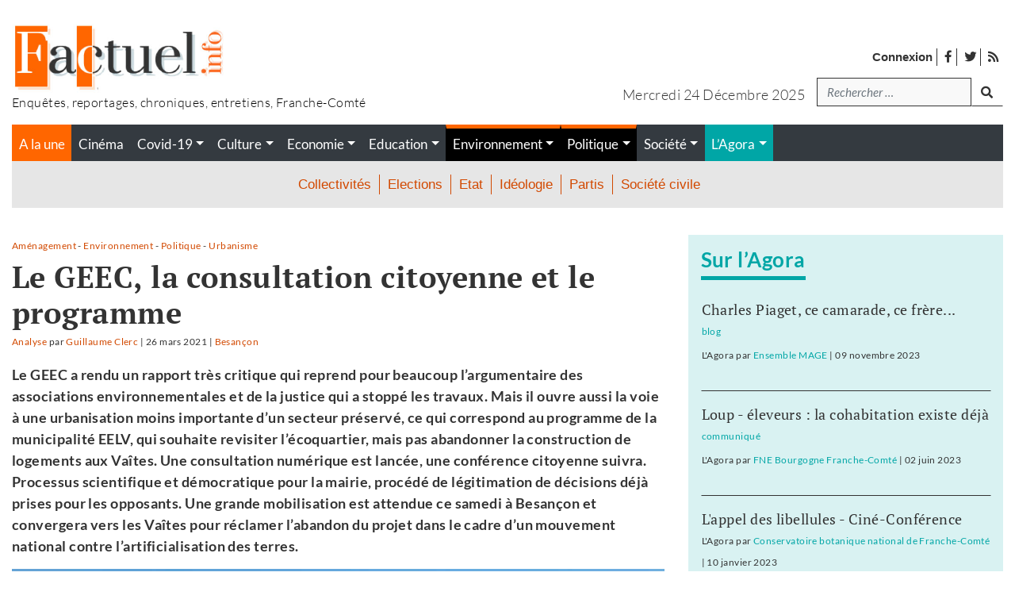

--- FILE ---
content_type: text/html; charset=UTF-8
request_url: https://www.factuel.info/le-geec-la-consultation-citoyenne-et-le-programme
body_size: 25714
content:
<!DOCTYPE html>
<html lang="fr-FR">
<head>
    <meta charset="UTF-8">
    <meta name="viewport" content="width=device-width, initial-scale=1">
    <meta http-equiv="X-UA-Compatible" content="IE=edge">
    <link rel="profile" href="http://gmpg.org/xfn/11">
    <style type="text/css">			.heateorSssInstagramBackground{background:radial-gradient(circle at 30% 107%,#fdf497 0,#fdf497 5%,#fd5949 45%,#d6249f 60%,#285aeb 90%)}
											.heateor_sss_horizontal_sharing .heateorSssSharing,.heateor_sss_standard_follow_icons_container .heateorSssSharing{
							color: #fff;
						border-width: 0px;
			border-style: solid;
			border-color: transparent;
		}
				.heateor_sss_horizontal_sharing .heateorSssTCBackground{
			color:#666;
		}
				.heateor_sss_horizontal_sharing .heateorSssSharing:hover,.heateor_sss_standard_follow_icons_container .heateorSssSharing:hover{
						border-color: transparent;
		}
		.heateor_sss_vertical_sharing .heateorSssSharing,.heateor_sss_floating_follow_icons_container .heateorSssSharing{
							color: #fff;
						border-width: 0px;
			border-style: solid;
			border-color: transparent;
		}
				.heateor_sss_vertical_sharing .heateorSssTCBackground{
			color:#666;
		}
				.heateor_sss_vertical_sharing .heateorSssSharing:hover,.heateor_sss_floating_follow_icons_container .heateorSssSharing:hover{
						border-color: transparent;
		}
		
		@media screen and (max-width:783px) {.heateor_sss_vertical_sharing{display:none!important}}@media screen and (max-width:783px) {.heateor_sss_floating_follow_icons_container{display:none!important}}div.heateor_sss_sharing_title{text-align:center}ul.heateor_sss_sharing_ul{width:100%;text-align:center;}div.heateor_sss_horizontal_sharing ul.heateor_sss_sharing_ul li{float:none!important;display:inline-block;}</style><style type="text/css">			.heateorSssInstagramBackground{background:radial-gradient(circle at 30% 107%,#fdf497 0,#fdf497 5%,#fd5949 45%,#d6249f 60%,#285aeb 90%)}
											.heateor_sss_horizontal_sharing .heateorSssSharing,.heateor_sss_standard_follow_icons_container .heateorSssSharing{
							color: #fff;
						border-width: 0px;
			border-style: solid;
			border-color: transparent;
		}
				.heateor_sss_horizontal_sharing .heateorSssTCBackground{
			color:#666;
		}
				.heateor_sss_horizontal_sharing .heateorSssSharing:hover,.heateor_sss_standard_follow_icons_container .heateorSssSharing:hover{
						border-color: transparent;
		}
		.heateor_sss_vertical_sharing .heateorSssSharing,.heateor_sss_floating_follow_icons_container .heateorSssSharing{
							color: #fff;
						border-width: 0px;
			border-style: solid;
			border-color: transparent;
		}
				.heateor_sss_vertical_sharing .heateorSssTCBackground{
			color:#666;
		}
				.heateor_sss_vertical_sharing .heateorSssSharing:hover,.heateor_sss_floating_follow_icons_container .heateorSssSharing:hover{
						border-color: transparent;
		}
		
		@media screen and (max-width:783px) {.heateor_sss_vertical_sharing{display:none!important}}@media screen and (max-width:783px) {.heateor_sss_floating_follow_icons_container{display:none!important}}div.heateor_sss_sharing_title{text-align:center}ul.heateor_sss_sharing_ul{width:100%;text-align:center;}div.heateor_sss_horizontal_sharing ul.heateor_sss_sharing_ul li{float:none!important;display:inline-block;}</style>
	<!-- This site is optimized with the Yoast SEO plugin v16.0.2 - https://yoast.com/wordpress/plugins/seo/ -->
	<title>Le GEEC, la consultation citoyenne et le programme - Factuel le journal</title>
	<meta name="robots" content="index, follow, max-snippet:-1, max-image-preview:large, max-video-preview:-1" />
	<link rel="canonical" href="https://www.factuel.info/le-geec-la-consultation-citoyenne-et-le-programme" />
	<meta property="og:locale" content="fr_FR" />
	<meta property="og:type" content="article" />
	<meta property="og:title" content="Le GEEC, la consultation citoyenne et le programme | Factuel le journal" />
	<meta property="og:description" content="Le GEEC a rendu un rapport très critique qui reprend pour beaucoup l’argumentaire des associations environnementales et de la justice qui a stoppé les travaux. Mais il ouvre aussi la voie à une urbanisation moins importante d’un secteur préservé, ce qui correspond au programme de la municipalité EELV, qui souhaite revisiter l’écoquartier, mais pas abandonner la construction de logements aux Vaîtes. Une consultation numérique est lancée, une conférence citoyenne suivra. Processus scientifique et démocratique pour la mairie, procédé de légitimation de décisions déjà prises pour les opposants. Une grande mobilisation est attendue ce samedi à Besançon et convergera vers les Vaîtes pour réclamer l’abandon du projet dans le cadre d’un mouvement national contre l’artificialisation des terres." />
	<meta property="og:url" content="https://www.factuel.info/le-geec-la-consultation-citoyenne-et-le-programme" />
	<meta property="og:site_name" content="Le journal" />
	<meta property="article:published_time" content="2021-03-26T22:56:57+00:00" />
	<meta property="article:modified_time" content="2022-02-23T09:49:02+00:00" />
	<meta property="og:image" content="https://www.factuel.info/wp-content/uploads/2021/03/20210227_161421_resized.jpg" />
	<meta property="og:image:width" content="1156" />
	<meta property="og:image:height" content="877" />
	<meta name="twitter:card" content="summary_large_image" />
	<meta name="twitter:label1" content="Écrit par">
	<meta name="twitter:data1" content="Guillaume Clerc">
	<meta name="twitter:label2" content="Durée de lecture est.">
	<meta name="twitter:data2" content="8 minutes">
	<script type="application/ld+json" class="yoast-schema-graph">{"@context":"https://schema.org","@graph":[{"@type":"WebSite","@id":"https://www.factuel.info/#website","url":"https://www.factuel.info/","name":"Factuel Info","description":"Magazine franc-comtois d&#039;enqu\u00eates et de reportages","potentialAction":[{"@type":"SearchAction","target":"https://www.factuel.info/?s={search_term_string}","query-input":"required name=search_term_string"}],"inLanguage":"fr-FR"},{"@type":"ImageObject","@id":"https://www.factuel.info/le-geec-la-consultation-citoyenne-et-le-programme#primaryimage","inLanguage":"fr-FR","url":"https://www.factuel.info/wp-content/uploads/2021/03/20210227_161421_resized.jpg","width":1156,"height":877,"caption":"Une manifestation dans le cadre de l'appel national \"Les soul\u00e8vements de la terre\" contre leur artificialisation est pr\u00e9vue ce samedi 27 mars \u00e0 Besan\u00e7on. Parmi les signataires on retrouve plus de 60 associations locales, dont Les Jardins des Va\u00eetes, la Conf\u00e9d\u00e9ration paysanne, Extinction Rebellion Besan\u00e7on, l'Union syndicale Solidaires 25, Mirapam, FNE 25-90."},{"@type":"WebPage","@id":"https://www.factuel.info/le-geec-la-consultation-citoyenne-et-le-programme#webpage","url":"https://www.factuel.info/le-geec-la-consultation-citoyenne-et-le-programme","name":"Le GEEC, la consultation citoyenne et le programme - Factuel Info","isPartOf":{"@id":"https://www.factuel.info/#website"},"primaryImageOfPage":{"@id":"https://www.factuel.info/le-geec-la-consultation-citoyenne-et-le-programme#primaryimage"},"datePublished":"2021-03-26T22:56:57+00:00","dateModified":"2022-02-23T09:49:02+00:00","author":{"@id":"https://www.factuel.info/#/schema/person/88b53406c662d647fb317e0d33aa1757"},"breadcrumb":{"@id":"https://www.factuel.info/le-geec-la-consultation-citoyenne-et-le-programme#breadcrumb"},"inLanguage":"fr-FR","potentialAction":[{"@type":"ReadAction","target":["https://www.factuel.info/le-geec-la-consultation-citoyenne-et-le-programme"]}]},{"@type":"BreadcrumbList","@id":"https://www.factuel.info/le-geec-la-consultation-citoyenne-et-le-programme#breadcrumb","itemListElement":[{"@type":"ListItem","position":1,"item":{"@type":"WebPage","@id":"https://www.factuel.info/","url":"https://www.factuel.info/","name":"Accueil"}},{"@type":"ListItem","position":2,"item":{"@type":"WebPage","@id":"https://www.factuel.info/tous-les-articles-du-journal","url":"https://www.factuel.info/tous-les-articles-du-journal","name":"Tous les articles du journal"}},{"@type":"ListItem","position":3,"item":{"@type":"WebPage","@id":"https://www.factuel.info/le-geec-la-consultation-citoyenne-et-le-programme","url":"https://www.factuel.info/le-geec-la-consultation-citoyenne-et-le-programme","name":"Le GEEC, la consultation citoyenne et le programme"}}]},{"@type":"Person","@id":"https://www.factuel.info/#/schema/person/88b53406c662d647fb317e0d33aa1757","name":"Guillaume Clerc"}]}</script>
	<!-- / Yoast SEO plugin. -->


<link rel='dns-prefetch' href='//www.factuel.info' />
<link rel='dns-prefetch' href='//s.w.org' />
<link rel="alternate" type="application/rss+xml" title="Factuel Info &raquo; Flux" href="https://www.factuel.info/feed" />
<link rel="alternate" type="application/rss+xml" title="Factuel Info &raquo; Flux des commentaires" href="https://www.factuel.info/comments/feed" />
<link rel="alternate" type="application/rss+xml" title="Factuel Info &raquo; Le GEEC, la consultation citoyenne et le programme Flux des commentaires" href="https://www.factuel.info/le-geec-la-consultation-citoyenne-et-le-programme/feed" />
		<script type="text/javascript">
			window._wpemojiSettings = {"baseUrl":"https:\/\/s.w.org\/images\/core\/emoji\/13.0.1\/72x72\/","ext":".png","svgUrl":"https:\/\/s.w.org\/images\/core\/emoji\/13.0.1\/svg\/","svgExt":".svg","source":{"concatemoji":"https:\/\/www.factuel.info\/wp-includes\/js\/wp-emoji-release.min.js?ver=5.6.16"}};
			!function(e,a,t){var n,r,o,i=a.createElement("canvas"),p=i.getContext&&i.getContext("2d");function s(e,t){var a=String.fromCharCode;p.clearRect(0,0,i.width,i.height),p.fillText(a.apply(this,e),0,0);e=i.toDataURL();return p.clearRect(0,0,i.width,i.height),p.fillText(a.apply(this,t),0,0),e===i.toDataURL()}function c(e){var t=a.createElement("script");t.src=e,t.defer=t.type="text/javascript",a.getElementsByTagName("head")[0].appendChild(t)}for(o=Array("flag","emoji"),t.supports={everything:!0,everythingExceptFlag:!0},r=0;r<o.length;r++)t.supports[o[r]]=function(e){if(!p||!p.fillText)return!1;switch(p.textBaseline="top",p.font="600 32px Arial",e){case"flag":return s([127987,65039,8205,9895,65039],[127987,65039,8203,9895,65039])?!1:!s([55356,56826,55356,56819],[55356,56826,8203,55356,56819])&&!s([55356,57332,56128,56423,56128,56418,56128,56421,56128,56430,56128,56423,56128,56447],[55356,57332,8203,56128,56423,8203,56128,56418,8203,56128,56421,8203,56128,56430,8203,56128,56423,8203,56128,56447]);case"emoji":return!s([55357,56424,8205,55356,57212],[55357,56424,8203,55356,57212])}return!1}(o[r]),t.supports.everything=t.supports.everything&&t.supports[o[r]],"flag"!==o[r]&&(t.supports.everythingExceptFlag=t.supports.everythingExceptFlag&&t.supports[o[r]]);t.supports.everythingExceptFlag=t.supports.everythingExceptFlag&&!t.supports.flag,t.DOMReady=!1,t.readyCallback=function(){t.DOMReady=!0},t.supports.everything||(n=function(){t.readyCallback()},a.addEventListener?(a.addEventListener("DOMContentLoaded",n,!1),e.addEventListener("load",n,!1)):(e.attachEvent("onload",n),a.attachEvent("onreadystatechange",function(){"complete"===a.readyState&&t.readyCallback()})),(n=t.source||{}).concatemoji?c(n.concatemoji):n.wpemoji&&n.twemoji&&(c(n.twemoji),c(n.wpemoji)))}(window,document,window._wpemojiSettings);
		</script>
		<style type="text/css">
img.wp-smiley,
img.emoji {
	display: inline !important;
	border: none !important;
	box-shadow: none !important;
	height: 1em !important;
	width: 1em !important;
	margin: 0 .07em !important;
	vertical-align: -0.1em !important;
	background: none !important;
	padding: 0 !important;
}
</style>
	<link rel='stylesheet' id='pmprommpu_frontend-css'  href='https://www.factuel.info/wp-content/plugins/pmpro-multiple-memberships-per-user/css/frontend.css?ver=0.7' type='text/css' media='screen' />
<link rel='stylesheet' id='wp-block-library-css'  href='https://www.factuel.info/wp-includes/css/dist/block-library/style.min.css?ver=5.6.16' type='text/css' media='all' />
<link rel='stylesheet' id='hide-admin-bar-based-on-user-roles-css'  href='https://www.factuel.info/wp-content/plugins/hide-admin-bar-based-on-user-roles/public/css/hide-admin-bar-based-on-user-roles-public.css?ver=1.7.0' type='text/css' media='all' />
<link rel='stylesheet' id='pmpro_frontend-css'  href='https://www.factuel.info/wp-content/plugins/paid-memberships-pro/css/frontend.css?ver=2.5.7' type='text/css' media='screen' />
<link rel='stylesheet' id='pmpro_print-css'  href='https://www.factuel.info/wp-content/plugins/paid-memberships-pro/css/print.css?ver=2.5.7' type='text/css' media='print' />
<link rel='stylesheet' id='pmpro-advanced-levels-styles-css'  href='https://www.factuel.info/wp-content/plugins/pmpro-advanced-levels-shortcode/css/pmpro-advanced-levels.css?ver=5.6.16' type='text/css' media='all' />
<link rel='stylesheet' id='wp-bootstrap-starter-bootstrap-css-css'  href='https://www.factuel.info/wp-content/themes/wp-bootstrap-starter/inc/assets/css/bootstrap.min.css?ver=5.6.16' type='text/css' media='all' />
<link rel='stylesheet' id='wp-bootstrap-starter-fontawesome-cdn-css'  href='https://www.factuel.info/wp-content/themes/wp-bootstrap-starter/inc/assets/css/fontawesome.min.css?ver=5.6.16' type='text/css' media='all' />
<link rel='stylesheet' id='wp-bootstrap-starter-style-css'  href='https://www.factuel.info/wp-content/themes/factuel/style.css?ver=5.6.16' type='text/css' media='all' />
<link rel='stylesheet' id='heateor_sss_frontend_css-css'  href='https://www.factuel.info/wp-content/plugins/sassy-social-share/public/css/sassy-social-share-public.css?ver=3.3.20' type='text/css' media='all' />
<link rel='stylesheet' id='heateor_sss_sharing_default_svg-css'  href='https://www.factuel.info/wp-content/plugins/sassy-social-share/admin/css/sassy-social-share-svg.css?ver=3.3.20' type='text/css' media='all' />
<script type='text/javascript' src='https://www.factuel.info/wp-includes/js/jquery/jquery.min.js?ver=3.5.1' id='jquery-core-js'></script>
<script type='text/javascript' src='https://www.factuel.info/wp-includes/js/jquery/jquery-migrate.min.js?ver=3.3.2' id='jquery-migrate-js'></script>
<script type='text/javascript' src='https://www.factuel.info/wp-content/plugins/hide-admin-bar-based-on-user-roles/public/js/hide-admin-bar-based-on-user-roles-public.js?ver=1.7.0' id='hide-admin-bar-based-on-user-roles-js'></script>
<!--[if lt IE 9]>
<script type='text/javascript' src='https://www.factuel.info/wp-content/themes/wp-bootstrap-starter/inc/assets/js/html5.js?ver=3.7.0' id='html5hiv-js'></script>
<![endif]-->
<link rel="https://api.w.org/" href="https://www.factuel.info/wp-json/" /><link rel="alternate" type="application/json" href="https://www.factuel.info/wp-json/wp/v2/posts/31692" /><link rel="EditURI" type="application/rsd+xml" title="RSD" href="https://www.factuel.info/xmlrpc.php?rsd" />
<link rel="wlwmanifest" type="application/wlwmanifest+xml" href="https://www.factuel.info/wp-includes/wlwmanifest.xml" /> 
<meta name="generator" content="WordPress 5.6.16" />
<link rel='shortlink' href='https://www.factuel.info/?p=31692' />
<link rel="alternate" type="application/json+oembed" href="https://www.factuel.info/wp-json/oembed/1.0/embed?url=https%3A%2F%2Fwww.factuel.info%2Fle-geec-la-consultation-citoyenne-et-le-programme" />
<link rel="alternate" type="text/xml+oembed" href="https://www.factuel.info/wp-json/oembed/1.0/embed?url=https%3A%2F%2Fwww.factuel.info%2Fle-geec-la-consultation-citoyenne-et-le-programme&#038;format=xml" />
    <style type="text/css">
        #page-sub-header { background: #fff; }
    </style>
    <link rel="pingback" href="https://www.factuel.info/xmlrpc.php">    <style type="text/css">
        #page-sub-header { background: #fff; }
    </style>
    <link rel="icon" href="https://www.factuel.info/wp-content/uploads/2021/01/cropped-icon-32x32.jpg" sizes="32x32" />
<link rel="icon" href="https://www.factuel.info/wp-content/uploads/2021/01/cropped-icon-192x192.jpg" sizes="192x192" />
<link rel="apple-touch-icon" href="https://www.factuel.info/wp-content/uploads/2021/01/cropped-icon-180x180.jpg" />
<meta name="msapplication-TileImage" content="https://www.factuel.info/wp-content/uploads/2021/01/cropped-icon-270x270.jpg" />
<!-- Matomo -->
<script type="text/javascript">
  var _paq = window._paq = window._paq || [];
  /* tracker methods like "setCustomDimension" should be called before "trackPageView" */
  _paq.push(['trackPageView']);
  _paq.push(['enableLinkTracking']);
  (function() {
    var u="//stats.factuel.info/";
    _paq.push(['setTrackerUrl', u+'matomo.php']);
    _paq.push(['setSiteId', '1']);
    var d=document, g=d.createElement('script'), s=d.getElementsByTagName('script')[0];
    g.type='text/javascript'; g.async=true; g.src=u+'matomo.js'; s.parentNode.insertBefore(g,s);
  })();
</script>
<!-- End Matomo Code --></head>

<body class="post-template-default single single-post postid-31692 single-format-standard wp-embed-responsive pmpro-body-has-access group-blog">
<div id="page" class="site">
	<a class="skip-link screen-reader-text" href="#content">Accéder au contenu</a>

    
    	<header id="masthead" class="site-header navbar-static-top bg-white px-0 pb-0 pt-0 pt-md-3 navbar-light" role="banner">
        <div id="header-logo" class="container my-3 mt--md-0 mb-md-3">
            <div class="row">
                <div class="col-4 col-md-6 text-center text-sm-left">
                    <div class="navbar-brand m-0 p-0">
                                                    <a href="https://www.factuel.info/">

                                                            <img width="270" class="img-fluid" src="https://www.factuel.info/wp-content/uploads/2021/02/logo-factuel.jpg" alt="Factuel Info">
                            
                               
                            </a>
                            <p class="baseline m-0 p-0">
                                Enquêtes, reportages, chroniques, entretiens, Franche-Comté                            </p>
                                            </div>
                </div>

                <div class="col-8 col-md-6 mt-0 mt-md-4 px-0 px-sm-3">
                    <!-- menu top barre --> 
                    <nav class="global-search">
                        <ul id="widgetMenuTopBarre" class="none-typelist mr-3 ml-auto mr-sm-0 mb-0 mb-sm-3 mt-2">
                            <li><a rel="nofollow" class="strong" href="https://www.factuel.info/login">Connexion</a></li>
                            <li id="menu-item-30255" class="menu-item menu-item-type-custom menu-item-object-custom menu-item-30255"><a target="_blank" rel="noopener" href="https://www.facebook.com/factuel.info/"><i class="fab fa-facebook-f"></i> <span>facebook</span></a></li>
<li id="menu-item-30256" class="menu-item menu-item-type-custom menu-item-object-custom menu-item-30256"><a target="_blank" rel="noopener" href="https://twitter.com/Factuelinfo"><i class="fab fa-twitter" aria-hidden="true"></i> <span>twitter</span></a></li>
                            <li><a href="https://www.factuel.info/feed"><i class="fas fa-rss"></i> <span>Flux des publications</span></a></li>
                        </ul>
                    </nav>

                    <!-- Zone de recherche -->
                    <div class="d-flex justify-content-end">
                        <p class="text-center text-sm-right text-capitalize mb-0 mt-2 day-date mr-3">
                            mercredi 24 décembre 2025                        </p>
                                                        <div class="global-search"><form role="search" method="get" class="search-form form-inline mr-auto ml-auto mr-sm-0" action="https://www.factuel.info/">
    <!--
    <label>
        <input type="search" class="search-field form-control" placeholder="Rechercher &hellip;" value="" name="s" title="Search for:">
    </label>
    <input type="submit" class="search-submit btn btn-default" value="Search">
    -->

  <div class="form-group mb-2">
    <label for="search" class="sr-only">Recherche</label>
    <input type="search" class="form-control" id="search" value="" name="s" title="tapez votre recherche" placeholder="Rechercher &hellip;">
  </div>
  <button type="submit" class="btn mb-2 mr-auto mr-sm-0"><i class="fas fa-search"></i><span class="sr-only">lancer la recherche</span></button>


</form>





</div>                                                
                    </div>
                    
                </div>

            </div>
        </div>
        
        <div class="container">
            <div id="menu-princ-nav" class="bg-dark">
                <nav class="navbar navbar-expand-xl p-0">
                                        <div id="main-nav-mobile" class="justify-content-end d-block d-xl-none w-100">
                            <ul id="menu-menu-principal-mobile" class="navbar-nav">
                                                                                <li>
                                                    <button class="navbar-toggler h-100 bg-gray-dark txt-white" type="button" data-toggle="collapse" data-target="#main-nav" aria-controls="main-nav" aria-expanded="false" aria-label="Toggle navigation">
                                                        <i class="fas fa-bars m-1"></i> <i class="fas fa-times d-none m-1"></i><!--<i class="fas fa-arrows-alt-v"></i>--> <span>Menu</span>
                                                    </button>
                                                </li>
                                                                                            <li id="menu-item-30241" class=" bg-orange menu-cat d-flex nav-item link-30241 menu-item menu-item-type-custom menu-item-object-custom nav-item link-30241">
                                                    <a class="nav-link" href="/">A la une</a>
                                                </li>
                                                                                            <li id="menu-item-31644" class=" bg-turquoise menu-blogs mr-0 ml-0 link-blogs nav-item link-31644 menu-item menu-item-type-post_type_archive menu-item-object-blog nav-item link-31644">
                                                    <a class="nav-link" href="https://www.factuel.info/agora">L'Agora</a>
                                                </li>
                                                                        </ul>

                            <div id="header-search-form-mobile" class="d-block d-lg-none position-absolute">
                                <form role="search" method="get" class="search-form form-inline mr-auto ml-auto mr-sm-0" action="https://www.factuel.info/">
    <!--
    <label>
        <input type="search" class="search-field form-control" placeholder="Rechercher &hellip;" value="" name="s" title="Search for:">
    </label>
    <input type="submit" class="search-submit btn btn-default" value="Search">
    -->

  <div class="form-group mb-2">
    <label for="search" class="sr-only">Recherche</label>
    <input type="search" class="form-control" id="search" value="" name="s" title="tapez votre recherche" placeholder="Rechercher &hellip;">
  </div>
  <button type="submit" class="btn mb-2 mr-auto mr-sm-0"><i class="fas fa-search"></i><span class="sr-only">lancer la recherche</span></button>


</form>





                            </div>

                        </div>
                            
                    <div id="main-nav" class="collapse navbar-collapse justify-content-end"><ul id="menu-menu-principal" class="navbar-nav w-100"><li id="menu-item-30241" class="bg-orange menu-cat d-flex menu-item menu-item-type-custom menu-item-object-custom nav-item link-30241"><a title="" class="nav-link"  target="" class="nav-link"  href="/" class="nav-link" >A la une</a><ul class="none-typelist d-flex d-flex bg-dark"><li class="nav-item "><a class="nav-link link-cinema" href="https://www.factuel.info/rubriques/cinema"><span class="">Cinéma</span></a></li><li class="nav-item "><a class="nav-link link-covid-19 dropdown-toggle" href="https://www.factuel.info/rubriques/covid-19" ><span class="">Covid-19</span></a><ul class="dropdown-menu none-typelist text-center" aria-labelledby="dropdownMenu5098"><li class="nav-item ">
												<a class="link-communiques" href="https://www.factuel.info/rubriques/communiques"><span>communiqués</span></a>
											</li><li class="nav-item ">
												<a class="link-confinement" href="https://www.factuel.info/rubriques/confinement"><span>confinement</span></a>
											</li><li class="nav-item ">
												<a class="link-entraide" href="https://www.factuel.info/rubriques/entraide"><span>entraide</span></a>
											</li><li class="nav-item ">
												<a class="link-faire-face" href="https://www.factuel.info/rubriques/faire-face"><span>faire face</span></a>
											</li><li class="nav-item ">
												<a class="link-penser-la-pandemie" href="https://www.factuel.info/rubriques/penser-la-pandemie"><span>penser la pandémie</span></a>
											</li><li class="nav-item ">
												<a class="link-suivi-statistique" href="https://www.factuel.info/rubriques/suivi-statistique"><span>suivi statistique</span></a>
											</li></ul></li><li class="nav-item "><a class="nav-link link-culture dropdown-toggle" href="https://www.factuel.info/rubriques/culture" ><span class="">Culture</span></a><ul class="dropdown-menu none-typelist text-center" aria-labelledby="dropdownMenu5085"><li class="nav-item ">
												<a class="link-arts-plastiques-et-graphiques" href="https://www.factuel.info/rubriques/arts-plastiques-et-graphiques"><span>Arts plastiques et graphiques</span></a>
											</li><li class="nav-item ">
												<a class="link-conference-gesticulee" href="https://www.factuel.info/rubriques/conference-gesticulee"><span>conférence gesticulée</span></a>
											</li><li class="nav-item ">
												<a class="link-creation" href="https://www.factuel.info/rubriques/creation"><span>Création</span></a>
											</li><li class="nav-item ">
												<a class="link-danse" href="https://www.factuel.info/rubriques/danse"><span>danse</span></a>
											</li><li class="nav-item ">
												<a class="link-edition" href="https://www.factuel.info/rubriques/edition"><span>Edition</span></a>
											</li><li class="nav-item ">
												<a class="link-histoire" href="https://www.factuel.info/rubriques/histoire"><span>histoire</span></a>
											</li><li class="nav-item ">
												<a class="link-litterature" href="https://www.factuel.info/rubriques/litterature"><span>Littérature</span></a>
											</li><li class="nav-item ">
												<a class="link-musique" href="https://www.factuel.info/rubriques/musique"><span>Musique</span></a>
											</li><li class="nav-item ">
												<a class="link-presse" href="https://www.factuel.info/rubriques/presse"><span>Presse</span></a>
											</li><li class="nav-item ">
												<a class="link-sciences-humaines-et-sociales" href="https://www.factuel.info/rubriques/sciences-humaines-et-sociales"><span>Sciences humaines et sociales</span></a>
											</li><li class="nav-item ">
												<a class="link-theatre" href="https://www.factuel.info/rubriques/theatre"><span>Théâtre</span></a>
											</li></ul></li><li class="nav-item "><a class="nav-link link-economie dropdown-toggle" href="https://www.factuel.info/rubriques/economie" ><span class="">Economie</span></a><ul class="dropdown-menu none-typelist text-center" aria-labelledby="dropdownMenu5049"><li class="nav-item ">
												<a class="link-agriculture" href="https://www.factuel.info/rubriques/agriculture"><span>Agriculture</span></a>
											</li><li class="nav-item ">
												<a class="link-artisanat" href="https://www.factuel.info/rubriques/artisanat"><span>Artisanat</span></a>
											</li><li class="nav-item ">
												<a class="link-emploi" href="https://www.factuel.info/rubriques/emploi"><span>Emploi</span></a>
											</li><li class="nav-item ">
												<a class="link-finance" href="https://www.factuel.info/rubriques/finance"><span>Finance</span></a>
											</li><li class="nav-item ">
												<a class="link-industrie" href="https://www.factuel.info/rubriques/industrie"><span>Industrie</span></a>
											</li><li class="nav-item ">
												<a class="link-social" href="https://www.factuel.info/rubriques/social"><span>Social</span></a>
											</li><li class="nav-item ">
												<a class="link-syndicats" href="https://www.factuel.info/rubriques/syndicats"><span>Syndicats</span></a>
											</li><li class="nav-item ">
												<a class="link-tertiaire" href="https://www.factuel.info/rubriques/tertiaire"><span>Tertiaire</span></a>
											</li><li class="nav-item ">
												<a class="link-transports" href="https://www.factuel.info/rubriques/transports"><span>Transports</span></a>
											</li></ul></li><li class="nav-item "><a class="nav-link link-education dropdown-toggle" href="https://www.factuel.info/rubriques/education" ><span class="">Education</span></a><ul class="dropdown-menu none-typelist text-center" aria-labelledby="dropdownMenu5051"><li class="nav-item ">
												<a class="link-college-lycee" href="https://www.factuel.info/rubriques/college-lycee"><span>Collège - Lycée</span></a>
											</li><li class="nav-item ">
												<a class="link-ecole" href="https://www.factuel.info/rubriques/ecole"><span>Ecole</span></a>
											</li><li class="nav-item ">
												<a class="link-formation" href="https://www.factuel.info/rubriques/formation"><span>Formation</span></a>
											</li><li class="nav-item ">
												<a class="link-petite-enfance" href="https://www.factuel.info/rubriques/petite-enfance"><span>Petite enfance</span></a>
											</li><li class="nav-item ">
												<a class="link-recherche" href="https://www.factuel.info/rubriques/recherche"><span>Recherche</span></a>
											</li><li class="nav-item ">
												<a class="link-syndicats-education" href="https://www.factuel.info/rubriques/syndicats-education"><span>Syndicats</span></a>
											</li><li class="nav-item ">
												<a class="link-universite" href="https://www.factuel.info/rubriques/universite"><span>Université</span></a>
											</li></ul></li><li class="nav-item current-menu-item"><a class="nav-link link-environnement dropdown-toggle" href="https://www.factuel.info/rubriques/environnement" ><span class="">Environnement</span></a><ul class="dropdown-menu none-typelist text-center" aria-labelledby="dropdownMenu5050"><li class="nav-item current-menu-item">
												<a class="link-amenagement" href="https://www.factuel.info/rubriques/amenagement"><span>Aménagement</span></a>
											</li><li class="nav-item ">
												<a class="link-dechets" href="https://www.factuel.info/rubriques/dechets"><span>Déchets</span></a>
											</li><li class="nav-item ">
												<a class="link-energie" href="https://www.factuel.info/rubriques/energie"><span>Energie</span></a>
											</li><li class="nav-item ">
												<a class="link-faune" href="https://www.factuel.info/rubriques/faune"><span>Faune</span></a>
											</li><li class="nav-item ">
												<a class="link-nature" href="https://www.factuel.info/rubriques/nature"><span>Nature</span></a>
											</li><li class="nav-item ">
												<a class="link-nucleaire" href="https://www.factuel.info/rubriques/nucleaire"><span>Nucléaire</span></a>
											</li><li class="nav-item ">
												<a class="link-recyclage" href="https://www.factuel.info/rubriques/recyclage"><span>Recyclage</span></a>
											</li><li class="nav-item ">
												<a class="link-sante" href="https://www.factuel.info/rubriques/sante"><span>Santé</span></a>
											</li><li class="nav-item current-menu-item">
												<a class="link-urbanisme" href="https://www.factuel.info/rubriques/urbanisme"><span>Urbanisme</span></a>
											</li></ul></li><li class="nav-item current-menu-item"><a class="nav-link link-politique dropdown-toggle" href="https://www.factuel.info/rubriques/politique" ><span class="">Politique</span></a><ul class="dropdown-menu none-typelist text-center" aria-labelledby="dropdownMenu5048"><li class="nav-item ">
												<a class="link-collectivites" href="https://www.factuel.info/rubriques/collectivites"><span>Collectivités</span></a>
											</li><li class="nav-item ">
												<a class="link-elections" href="https://www.factuel.info/rubriques/elections"><span>Elections</span></a>
											</li><li class="nav-item ">
												<a class="link-etat" href="https://www.factuel.info/rubriques/etat"><span>Etat</span></a>
											</li><li class="nav-item ">
												<a class="link-ideologie" href="https://www.factuel.info/rubriques/ideologie"><span>Idéologie</span></a>
											</li><li class="nav-item ">
												<a class="link-partis" href="https://www.factuel.info/rubriques/partis"><span>Partis</span></a>
											</li><li class="nav-item ">
												<a class="link-societe-civile" href="https://www.factuel.info/rubriques/societe-civile"><span>Société civile</span></a>
											</li></ul></li><li class="nav-item "><a class="nav-link link-societe dropdown-toggle" href="https://www.factuel.info/rubriques/societe" ><span class="">Société</span></a><ul class="dropdown-menu none-typelist text-center" aria-labelledby="dropdownMenu5052"><li class="nav-item ">
												<a class="link-justice" href="https://www.factuel.info/rubriques/justice"><span>Justice</span></a>
											</li><li class="nav-item ">
												<a class="link-logement" href="https://www.factuel.info/rubriques/logement"><span>Logement</span></a>
											</li><li class="nav-item ">
												<a class="link-philosophies" href="https://www.factuel.info/rubriques/philosophies"><span>Philosophies</span></a>
											</li><li class="nav-item ">
												<a class="link-quartiers" href="https://www.factuel.info/rubriques/quartiers"><span>Quartiers</span></a>
											</li><li class="nav-item ">
												<a class="link-sante-societe" href="https://www.factuel.info/rubriques/sante-societe"><span>Santé</span></a>
											</li><li class="nav-item ">
												<a class="link-securite" href="https://www.factuel.info/rubriques/securite"><span>Sécurité</span></a>
											</li><li class="nav-item ">
												<a class="link-sport" href="https://www.factuel.info/rubriques/sport"><span>Sport</span></a>
											</li></ul></li></ul></li>
<li id="menu-item-31644" class="bg-turquoise menu-blogs mr-0 ml-0 link-blogs menu-item menu-item-type-post_type_archive menu-item-object-blog menu-item-has-children nav-item link-31644"><a title="" class="nav-link dropdown-toggle"  target="" class="nav-link dropdown-toggle"  href="https://www.factuel.info/agora" class="nav-link dropdown-toggle" >L&rsquo;Agora</a>
<ul class="sub-menu dropdown-menu none-typelist text-center">
	<li id="menu-item-30651" class="bg-turquoise menu-blogs mr-0 ml-0 link-blogs menu-item menu-item-type-taxonomy menu-item-object-debat_categorie nav-item link-30651"><a title="" class="nav-link"  target="" class="nav-link"  href="https://www.factuel.info/debat_categorie/selection-par-la-redaction" class="nav-link" >Sélection de la rédaction</a></li>
	<li id="menu-item-30990" class="bg-turquoise menu-blogs mr-0 ml-0 link-blogs menu-item menu-item-type-taxonomy menu-item-object-debat_categorie nav-item link-30990"><a title="" class="nav-link"  target="" class="nav-link"  href="https://www.factuel.info/debat_categorie/blog" class="nav-link" >Blogs</a></li>
	<li id="menu-item-30247" class="bg-turquoise menu-blogs mr-0 ml-0 link-blogs menu-item menu-item-type-taxonomy menu-item-object-debat_categorie nav-item link-30247"><a title="" class="nav-link"  target="" class="nav-link"  href="https://www.factuel.info/debat_categorie/communique" class="nav-link" >Communiqués de presse</a></li>
</ul>
</li>
</ul></div>                </nav>
            </div>

            <div class="submenu-forum bg-turquoise text-center d-block d-xl-none">
                            </div>

            
        </div>
        
    </header><!-- #masthead -->
    
    
	<div id="content" class="site-content pt-4">
		<div class="container">
			<div class="row">
                
	<div id="primary" class="content-area col-sm-12 col-lg-8">
		<main id="main" class="site-main" role="main">
		
		
<article id="post-31692" class="mb-0 post-31692 post type-post status-publish format-standard has-post-thumbnail hentry category-non-classe taxonomy_rubriques-amenagement taxonomy_rubriques-environnement taxonomy_rubriques-politique taxonomy_rubriques-urbanisme taxonomy_type-analyse territoires-besancon pmpro-has-access">
	
	<header class="entry-header">
					<p class="cat-links d-inline-block mb-1 small">
											<a href="https://www.factuel.info/rubriques/amenagement" rel="amenagement taxonomy_rubriques">Aménagement</a> 
																	- <a href="https://www.factuel.info/rubriques/environnement" rel="environnement taxonomy_rubriques">Environnement</a> 
																	- <a href="https://www.factuel.info/rubriques/politique" rel="politique taxonomy_rubriques">Politique</a> 
																	- <a href="https://www.factuel.info/rubriques/urbanisme" rel="urbanisme taxonomy_rubriques">Urbanisme</a> 
													</p>
				<h1 class="txt-gray-dark my-0 p-0 font-weight-bold">Le GEEC, la consultation citoyenne et le programme</h1>		<p class="entry-meta mb-3 small">
							<a href="https://www.factuel.info/type-d-article/analyse" class="post"><span class="tags-links">Analyse</span></a>
								par <a class="url fn n post" href="https://www.factuel.info/author/guillaume-clerc">Guillaume Clerc</a>
								| <time class="entry-date published" datetime="2021-03-26T23:56:57+01:00">26 mars 2021</time>
								| <a href="https://www.factuel.info/territoires/besancon" class="post"><span class="tags-links">Besançon</span></a>
						</p><!-- .entry-meta -->
			</header><!-- .entry-header -->
	<p class="strong">Le GEEC a rendu un rapport très critique qui reprend pour beaucoup l’argumentaire des associations environnementales et de la justice qui a stoppé les travaux. Mais il ouvre aussi la voie à une urbanisation moins importante d’un secteur préservé, ce qui correspond au programme de la municipalité EELV, qui souhaite revisiter l’écoquartier, mais pas abandonner la construction de logements aux Vaîtes. Une consultation numérique est lancée, une conférence citoyenne suivra. Processus scientifique et démocratique pour la mairie, procédé de légitimation de décisions déjà prises pour les opposants. Une grande mobilisation est attendue ce samedi à Besançon et convergera vers les Vaîtes pour réclamer l’abandon du projet dans le cadre d’un mouvement national contre l’artificialisation des terres.</p>		<figure class="post-thumbnail mb-3 mt-0">
			<img width="1156" height="877" src="https://www.factuel.info/wp-content/uploads/2021/03/20210227_161421_resized.jpg" class="attachment-large size-large wp-post-image" alt="" loading="lazy" srcset="https://www.factuel.info/wp-content/uploads/2021/03/20210227_161421_resized.jpg 1156w, https://www.factuel.info/wp-content/uploads/2021/03/20210227_161421_resized-500x379.jpg 500w, https://www.factuel.info/wp-content/uploads/2021/03/20210227_161421_resized-768x583.jpg 768w" sizes="(max-width: 1156px) 100vw, 1156px" />			
							<figcaption class="small text-left">Une manifestation dans le cadre de l'appel national "Les soulèvements de la terre" contre leur artificialisation est prévue ce samedi 27 mars à Besançon.  Parmi les signataires on retrouve plus de 60 associations locales, dont Les Jardins des Vaîtes, la Confédération paysanne, Extinction Rebellion Besançon, l'Union syndicale Solidaires 25, Mirapam, FNE 25-90.</figcaption>
					</figure>
	
	<div class="entry-content">
		<!-- wp:paragraph -->
<p>Inquiet de la perte de terres arables, incertitudes sur le besoin réel en logements, critique sur les conséquences environnementales du projet immobilier des Vaîtes sur un espace de verdure peu remarquable en termes de biodiversité, mais considéré comme important à préserver en pleine ville dans le contexte du changement climatique, etc. Malgré ses grandes réserves, le rapport du GEEC (Groupe d’experts pour l’environnement et le climat) laisse pourtant grande ouverte la porte à une urbanisation, moindre et plus vertueuse, d’un espace historiquement maraicher. Il adresse à la municipalité de Besançon, qui a monté le groupe et commandé le rapport, des recommandations en ce sens. Des conclusions qui résonnent avec le programme présenté aux municipales par Anne Vignot, élue maire EELV.</p>
<!-- /wp:paragraph -->

<!-- wp:paragraph -->
<p>À la mairie, on ne fait pas mystère du souhait de «&nbsp;revisiter&nbsp;» le projet, mais sans pour autant dresser de contours précis de la forme que cela pourrait prendre. Il s’agit, nous dit-on, de rester neutre pour ne pas influencer le choix des 50&nbsp;citoyens bisontins qui seront tirés au sort, mais dans un panel qui devra nécessairement être représentatif, et qui rendront eux aussi un avis. On nous assure qu’aucune décision n’est prise et que le sort des Vaîtes ne sera scellé qu’après expiration des différentes séquences installées par la mairie&nbsp;: «&nbsp;le temps scientifique et le temps de la consultation citoyenne&nbsp;».</p>
<!-- /wp:paragraph -->

<!-- wp:paragraph -->
<p>Avant les municipales, bien que le dossier épineux des Vaîtes était toujours émaillé d’une part de mystère, l’analyse était pourtant affinée et inscrite noire sur blanc dans le programme qui comportait le point suivant&nbsp;: «&nbsp;Revisiter le projet des Vaîtes (développement de l’écoquartier le long du tramway, bâtiments avec performance énergétique et accès à des logements à loyers modérés) avec une prise en compte plus exigeante des enjeux environnementaux (restauration de la partie de zones humides et amélioration des écoulements, compensation de l’habitat de la flore et de la faune…). Cette position est bien sûr susceptible d’évoluer en fonction des diverses questions et interrogations que ne manqueront pas de soulever la conférence citoyenne et la consultation numérique qui a démarré, mais les bases sont claires.</p>
<!-- /wp:paragraph -->

<!-- wp:heading {"level":4} -->
<h4><strong>Ni pour, ni contre “sauf entre les lignes”</strong></h4>
<!-- /wp:heading -->

<!-- wp:paragraph -->
<p>Et déjà, le rapport du GEEC, malgré toutes ces précautions qui le rendent compatible avec les intentions que l’on pourrait légitimement prêter à la mairie au regard de son programme, ne manque pas de critiques envers le projet. En le présentant à la presse, Hervé Richard, dont la nomination à la tête du GEEC avait été décriée en raison du soutien qu’il avait apporté à la campagne d’Anne Vignot, tient à rappeler d’emblée l’intention qui les animait. “Sauf entre les lignes”, il ne s’agissait pas d’être pour ou contre, mais “simplement de faire des constats, de regarder si les documents étaient suffisants, de rendre des conclusions et surtout des préconisations”.</p>
<!-- /wp:paragraph -->

<!-- wp:paragraph -->
<p>Et la fiabilité du projet, retoqué par un avis négatif du CNPN (Conseil national de protection de la nature) et par le Conseil d’État, prend un gros coup dès le début de sa présentation. Les scientifiques n’ont pu que constater ses faiblesses&nbsp;: pas de plans de masse véritables permettant d’en saisir tous les impacts et manque de chiffres précis concernant le besoin en logement.</p>
<!-- /wp:paragraph -->

<!-- wp:paragraph -->
<p>Le président indique qu’il n’est pas persuadé non plus que la construction du quartier participera à limiter l’exode à l’extérieur de Besançon, l’un des arguments phares portés par ses promoteurs. “Dans les exemples que l’on a pu avoir des autres villes, cela ne se passe pas comme ça. Les nouveaux quartiers vont attirer des gens venus de l’extérieur, ou de Besançon, mais qui ont les moyens d’avoir un logement plus sympa, avec jardin, etc.”. Et de citer les personnes de plus de 60&nbsp;ans qui souhaiteraient se rapprocher des plateformes médicales du centre-ville. Il pointe aussi la sous-exploitation du logement en ville, mais fait part aussi de l’inadéquation entre l’offre de logements urbains et la demande d’appartements plus grands et plus agréables. “Beaucoup préfèrent faire 30&nbsp;km le matin et le soir. C’est dur de les faire revenir, les enfants sont intégrés”, souligne-t-il.</p>
<!-- /wp:paragraph -->

<!-- wp:heading {"level":4} -->
<h4><strong>“A aucun moment on ne s’est posé la question de réduire”</strong></h4>
<!-- /wp:heading -->

<!-- wp:paragraph -->
<p>Sur la procédure judiciaire en cours, il rappelle qu’elle n’en est qu’à son commencement, et qu’il faut de toute façon régler ça avant d’imaginer aller plus loin. Il semble faire siennes les conclusions du Conseil d’État, dont l’arrêt stoppe les travaux en constatant qu’aucune autre option n’a été étudiée et que les mesures d’évitement, de réduction et de compensation des conséquences néfastes du projet sur l’environnement n’ont pas été assez explicites. “Le juge se fonde dessus et dit qu’à aucun moment on ne s’est posé la question de réduire”, insiste le président.</p>
<!-- /wp:paragraph -->

<!-- wp:paragraph -->
<p>Sur la question environnementale, il estime “n’avoir pas vu grand-chose” de cet “écrin botanique écologique exceptionnel” qui est quelquefois évoqué. “En termes d’espèces, d’habitats remarquables, on n’est pas au niveau de listes rouges d’espèces menacées ou de zone Natura&nbsp;2000. C’est la nature ordinaire en ville”. Il souligne toutefois que “c’est une chance extraordinaire d’avoir cette zone de nature en ville et que cela mérite une réflexion sur une préservation, au moins partielle”. De plus, “les 23&nbsp;Ha de verdure ont une fonction essentielle d’ilot de fraicheur dans le cadre du changement climatique”.</p>
<!-- /wp:paragraph -->

<!-- wp:paragraph -->
<p>Il insiste sur le fait que la tradition maraichère devrait être conservée dans ce quartier et que cela devra faire l’objet d’un vrai projet, pas être mis sur le côté. Il regrette par ailleurs que les discussions entre les membres de la municipalité et les différents acteurs sur place n’ait pas donné lieu a des comptes-rendus. “A-t-il été proposé autre chose aux maraichers&nbsp;?”. Sur ce point, l’association Les Jardins des Vâites, qui mène le combat sur le terrain et dans les prétoires aux côtés de France Nature Environnement 25-90, regrette de n’avoir pas été consulté par le GEEC, qui n’a considéré que des écrits et mené aucun entretien, car eux en disposaient.</p>
<!-- /wp:paragraph -->

<!-- wp:heading {"level":4} -->
<h4><strong>“On voit très bien que le secteur des Vaîtes correspond à un ilot de fraicheur”</strong></h4>
<!-- /wp:heading -->

<!-- wp:paragraph -->
<p>Michel Magny, membre du GEEC et spécialiste des changements environnementaux, donne sa vision du projet et des évolutions qu’il doit prendre. “Il faut essayer d’inscrire le projet des Vaîtes dans les conditions climatiques qui sont en train de se développer”. En prenant appui sur la carte thermique établie à partir de satellites qui permet d’identifier précisément les phénomènes d’ilots de chaleur et d’ilots de fraicheur. “On voit très bien que le secteur des Vaîtes correspond à un ilot de fraicheur”. Il prend exemple de l’impact selon les différents espaces. “La différence entre le parc Micaud et la rue d’Alsace, de l’autre côté du Doubs et de 9&nbsp;°C.”. Si le projet devait se faire, il insiste sur la nécessité “d’adapter le bâti et les matériaux sur au réchauffement climatique, d’éviter qu’un processus de climatisation ne rejette de l’air chaud en ville”.</p>
<!-- /wp:paragraph -->

<!-- wp:paragraph -->
<p>Un autre point a retenu l’attention du GEEC&nbsp;: la gestion des eaux. Pour le groupe d’experts, ces mesures sont insuffisantes, car elles ne permettraient pas de compenser l’artificialisation des terres et ne prennent pas en compte les événements pluvieux maximum d’ordre centennal. “On va vers une accentuation des événements extrêmes, la référence à 20&nbsp;ans n’est pas suffisante”, explique Michel Magny. Les risques d’inondation existent, et même si “les réponses sont celles attendues par la réglementation, elles ne sont pas à la hauteur”, explique Vincent Bichet, géologue lui aussi membre du GEEC.</p>
<!-- /wp:paragraph -->

<!-- wp:heading {"level":4} -->
<h4><strong>“Les conclusions de ce rapport nous seront grandement utiles pour la suite des procédures judiciaires”</strong></h4>
<!-- /wp:heading -->

<!-- wp:paragraph -->
<p>Face au constat environnemental du rapport, l’association Les Jardins des Vaîtes ne peut que se réjouir, car ce sont ses arguments qui ont été repris par les scientifiques. “Les conclusions de ce rapport nous seront grandement utiles pour la suite des procédures judiciaires”, <a href="https://www.factuel.info/blog/rapport-du-geec-sur-les-vaites-et-maintenant-labandon">écrit-elle d’ailleurs</a>, comme un pied de nez. “Le GEEC met à l’honneur le travail des jardinièr·es et habitant·es des Vaîtes, qui&nbsp; ont tissé des liens riches avec leur environnement. Là encore c’est un élément clé de notre argumentaire, qui avait jusqu’alors été complètement ignoré”, poursuit dans son analyse Le Jardin des Vaîtes.</p>
<!-- /wp:paragraph -->

<!-- wp:paragraph -->
<p>Si l’association se félicite de ces conclusions, elle n’en demeure pas moins très critique sur certains points. L’association regrette par exemple que “le GEEC ait eu par moment une lecture orientée des dossiers” en refusant de rencontrer les associations. “Est-il besoin de le rappeler&nbsp;: la Mairie n’est pas un acteur neutre&nbsp;!”, pointe l’association qui regrette que malgré tous les éléments cités dans le rapport du GEEC, “la construction de l’écoquartier même sous une forme réduite, semble rester une option raisonnable, en contradiction avec toute l’analyse écologique précédente, et sans réelle motivation en termes de besoins en logement – le GEEC ne cessant de pointer l’insuffisance des études permettant de motiver le besoin en logements.”</p>
<!-- /wp:paragraph -->

<!-- wp:paragraph -->
<p>Certaines critiques sont adressées aux militants des Jardins des Vaîtes et à ceux de plus de 60&nbsp;associations locales qui ont signé <a href="https://www.factuel.info/blog/aux-vaites-et-aux-lentilleres-defendre-les-terres-manifestation-le-27-mars-a-besancon">l’appel du mouvement Les Soulèvements de la terre</a> à cesser l’artificialisation des terres et qui affirme que “le projet de bétonisation des Vaîtes est un projet écocide, inutile, et qu’il doit être totalement abandonné, pas revu à la baisse ou réaménagé”. Pas de place pour la discussion ou le compromis donc, mais une posture politique assumée. “Je ne sais pas quels écologistes peuvent être d’accord avec l’artificialisation de terres si on n’a pas besoin de logements. Je ne comprends pas les critiques sur le fait de demander l’abandon, quand d’autres associations demandent la fin du Round Up, des néonicotinoïdes ou du nucléaire, on demande l’abandon, pas une moitié d’abandon”, justifie Claire Arnoux, du Jardin des Vaîtes. De son côté, la mairie fait valoir que les besoins en logement sont réels, que les opérations de réhabilitation prévues ne pourront pas tout combler et que des centaines d’autres seront détruits à Planoise. Mais comme le souligne le GEEC, les études ne sont pas suffisantes pour corroborer cette affirmation, ou la contredire. Du côté des opposants au projet,&nbsp;la crainte est que ce processus démocratique ne serve qu’à justifier des orientations politiques déjà prises.</p>
<!-- /wp:paragraph -->		<p class="entry-meta my-3">
					</p>

	</div>
</article>
<div class="inner-posts-website bg-light p-3"><p class="screen-reader-text">Newsletter</p>			<div class="textwidget">
      <div class="shadow  block-interstitiel card mb-3">
        <div class="card-body p-0">
          <!-- wp:group {"backgroundColor":"gray-light","textColor":"dark"} -->
<div class="wp-block-group has-dark-color has-gray-light-background-color has-text-color has-background"><div class="wp-block-group__inner-container"><!-- wp:paragraph {"align":"center","style":{"typography":{"fontSize":18}}} -->
<p class="has-text-align-center" style="font-size:18px"><strong>Lisez la Lettre de Factuel</strong></p>
<!-- /wp:paragraph -->

<!-- wp:spacer {"height":10} -->
<div style="height:10px" aria-hidden="true" class="wp-block-spacer"></div>
<!-- /wp:spacer -->

<!-- wp:html -->
<data id="mj-w-res-data" data-token="48495da4cf29bc48424c960f91f8141b" class="mj-w-data" data-apikey="10Xo" data-w-id="i5A" data-lang="fr_FR" data-base="https://app.mailjet.com" data-width="640" data-height="328" data-statics="statics"></data>

<div class="mj-w-button mj-w-btn m-auto d-block text-center" style="max-width:250px; font-family: Ubuntu, Helvetica; color: white; padding: 0 25px; background-color: #f0622b; text-align: center; vertical-align: middle; border-radius: 0px;" data-token="48495da4cf29bc48424c960f91f8141b">
    <div style="display: table; height: 45px;">
        <div style="display: table-cell; vertical-align: middle;">
            <div class="mj-w-button-content" style="font-family:Ubuntu, Helvetica; display: inline-block; text-align: center; font-size: 13px; vertical-align: middle;"><b>ABONNEZ-VOUS À LA NEWSLETTER !</b></div>
        </div>
    </div>
</div>

<script type="text/javascript" src="https://app.mailjet.com/statics/js/widget.modal.js"></script>
<!-- /wp:html --></div></div>
<!-- /wp:group -->        </div>

              </div>

      
</div>
		</div><div class="col-12"><div class="heateor_sss_sharing_container heateor_sss_horizontal_sharing" ss-offset="0" heateor-sss-data-href='https://www.factuel.info/le-geec-la-consultation-citoyenne-et-le-programme'><ul class="heateor_sss_sharing_ul"><li class="heateorSssSharingRound"><i style="width:35px;height:35px;border-radius:999px;" alt="Facebook" Title="Facebook" class="heateorSssSharing heateorSssFacebookBackground" onclick='heateorSssPopup("https://www.facebook.com/sharer/sharer.php?u=https%3A%2F%2Fwww.factuel.info%2Fle-geec-la-consultation-citoyenne-et-le-programme")'><ss style="display:block;border-radius:999px;" class="heateorSssSharingSvg heateorSssFacebookSvg"></ss></i></li><li class="heateorSssSharingRound"><i style="width:35px;height:35px;border-radius:999px;" alt="Twitter" Title="Twitter" class="heateorSssSharing heateorSssTwitterBackground" onclick='heateorSssPopup("http://twitter.com/intent/tweet?text=Le%20GEEC%2C%20la%20consultation%20citoyenne%20et%20le%20programme&url=https%3A%2F%2Fwww.factuel.info%2Fle-geec-la-consultation-citoyenne-et-le-programme")'><ss style="display:block;border-radius:999px;" class="heateorSssSharingSvg heateorSssTwitterSvg"></ss></i></li><li class="heateorSssSharingRound"><i style="width:35px;height:35px;border-radius:999px;" alt="Email" Title="Email" class="heateorSssSharing heateorSssEmailBackground"  onclick="window.open('mailto:?subject=' + decodeURIComponent('Le%20GEEC%2C%20la%20consultation%20citoyenne%20et%20le%20programme' ).replace('&', '%26') + '&body=' + decodeURIComponent('https%3A%2F%2Fwww.factuel.info%2Fle-geec-la-consultation-citoyenne-et-le-programme' ), '_blank')"><ss style="display:block" class="heateorSssSharingSvg heateorSssEmailSvg"></ss></i></li><li class="heateorSssSharingRound"><i style="width:35px;height:35px;border-radius:999px;" alt="Print" Title="Print" class="heateorSssSharing heateorSssPrintBackground" onclick='window.print()'><ss style="display:block" class="heateorSssSharingSvg heateorSssPrintSvg"></ss></i></li></ul><div class="heateorSssClear"></div></div></div>
		</main><!-- #main -->
		    <!-- SECTION articles sur le même thème -->
    <div id="postOrderByDateTheme" class="container px-0 py-3 border-top-gray-dark border-bottom-gray-dark">
            <h2 class="h5 txt-gray-dark mt-0 underline-orange d-inline-block typo-lato">Sur le même thème </h2>
            <ul class="row none-typelist">					
                
                        <li class="col-lg mb-3 px-0">
                                            <div class="px-3 pb-3 h-100 border-right-gray-dark post-card">
                    			<p class="cat-links d-inline-block mb-1 small">
											<a href="https://www.factuel.info/rubriques/amenagement" rel="amenagement taxonomy_rubriques">Aménagement</a> 
																	- <a href="https://www.factuel.info/rubriques/transports" rel="transports taxonomy_rubriques">Transports</a> 
													</p>
		                                            <a href="https://www.factuel.info/transit-interdit-sur-la-rn83-la-pedagogie-des-riverains-envers-les-routiers"><h3 class="m-0 txt-gray-dark h3 font-weight-bold">Transit interdit sur la RN83 : la pédagogie des riverains envers les routiers</h3></a>
                                            <p class="entry-meta mb-3 small">
                            				<a href="https://www.factuel.info/type-d-article/compte-rendu" class="post"><span class="tags-links">Compte-rendu</span></a>
								par <a class="url fn n post" href="https://www.factuel.info/author/bonne-route">Bonne route !</a>
								| <time class="entry-date published" datetime="2023-06-23T11:24:40+02:00">23 juin 2023</time>
								| <a href="https://www.factuel.info/territoires/doubs" class="post"><span class="tags-links">Doubs</span></a>
									| <a href="https://www.factuel.info/territoires/jura" class="post"><span class="tags-links">Jura</span></a>
				                        </p>
                                            
                                            <figure class="post-thumbnail mb-3 mt-0">
                                                            <a href="https://www.factuel.info/transit-interdit-sur-la-rn83-la-pedagogie-des-riverains-envers-les-routiers">
                                                        <img width="1800" height="1476" src="https://www.factuel.info/wp-content/uploads/2023/06/Larnod-22-06-2.jpg" class="attachment-post-thumbnail size-post-thumbnail wp-post-image" alt="" loading="lazy" srcset="https://www.factuel.info/wp-content/uploads/2023/06/Larnod-22-06-2.jpg 1800w, https://www.factuel.info/wp-content/uploads/2023/06/Larnod-22-06-2-500x410.jpg 500w, https://www.factuel.info/wp-content/uploads/2023/06/Larnod-22-06-2-1600x1312.jpg 1600w, https://www.factuel.info/wp-content/uploads/2023/06/Larnod-22-06-2-768x630.jpg 768w, https://www.factuel.info/wp-content/uploads/2023/06/Larnod-22-06-2-1536x1260.jpg 1536w" sizes="(max-width: 1800px) 100vw, 1800px" />                                                            </a>
                                                                                        <figcaption class="small text-left">Au rond point de Larnod</figcaption>
                                                    </figure>
                    
                    <div class="content-card">Les bénévoles de l'association Bonne route, qui défendent une alternative par l'autoroute, ont engagé le dialogue avec des routiers d'Europe centrale... Ignorants de l'arrêté interdisant le transit des poids lourds entre Larnod et Poligny, les gendarmes ont contrôlé... les militants associatifs plutôt que les chauffeurs en infraction.   </div>                    
                    <p class="entry-meta my-3 small">
                                            </p>
                            <div class="gr-button">

                            <a class="btn btn-free btn-free-orange" href="https://www.factuel.info/transit-interdit-sur-la-rn83-la-pedagogie-des-riverains-envers-les-routiers">Accès libre</a>
                        
            
        </div>
                    </div>
                
                                        </li>
                        
                        <li class="col-lg mb-3 px-0">
                                            <div class="px-3 pb-3 h-100 border-right-gray-dark post-card">
                    			<p class="cat-links d-inline-block mb-1 small">
											<a href="https://www.factuel.info/rubriques/philosophies" rel="philosophies taxonomy_rubriques">Philosophies</a> 
																	- <a href="https://www.factuel.info/rubriques/politique" rel="politique taxonomy_rubriques">Politique</a> 
													</p>
		                                            <a href="https://www.factuel.info/tracts-nazis-a-clairvaux-les-lacs-factuel-info-porte-plainte"><h3 class="m-0 txt-gray-dark h3 font-weight-bold">Tracts nazis à Clairvaux-les-Lacs : Factuel.info porte plainte</h3></a>
                                            <p class="entry-meta mb-3 small">
                            				<a href="https://www.factuel.info/type-d-article/parti-pris" class="post"><span class="tags-links">Parti pris</span></a>
								par <a class="url fn n post" href="https://www.factuel.info/author/daniel-bordur">Daniel Bordür</a>
								| <time class="entry-date published" datetime="2023-06-22T19:01:11+02:00">22 juin 2023</time>
								| <a href="https://www.factuel.info/territoires/jura" class="post"><span class="tags-links">Jura</span></a>
				                        </p>
                                            
                                            <figure class="post-thumbnail mb-3 mt-0">
                                                            <a href="https://www.factuel.info/tracts-nazis-a-clairvaux-les-lacs-factuel-info-porte-plainte">
                                                        <img width="400" height="327" src="https://www.factuel.info/wp-content/uploads/2023/06/LB2015.jpg" class="attachment-post-thumbnail size-post-thumbnail wp-post-image" alt="" loading="lazy" />                                                            </a>
                                                                                        <figcaption class="small text-left">Lakdar Benharira a saisi la préfecture et le procureur de la République. C'est cette photo d'archives qui a été volée par le site nazi (Photo DB) </figcaption>
                                                    </figure>
                    
                    <div class="content-card">Le site nazi qui propose le téléchargement de cette propagande d'extrême-droite s'en prend aux responsables associatifs, élu.e.s ou journalistes qui l'ont dénoncée. Il déverse notamment son fiel raciste sur Lakdar Benharira dont il a volé la photo sur notre site. Factuel.info s'associe au rassemblement républicain de samedi 24 juin à Clairvaux.</div>                    
                    <p class="entry-meta my-3 small">
                                            </p>
                            <div class="gr-button">

                            <a class="btn btn-free btn-free-orange" href="https://www.factuel.info/tracts-nazis-a-clairvaux-les-lacs-factuel-info-porte-plainte">Accès libre</a>
                        
            
        </div>
                    </div>
                
                                        </li>
                        
                        <li class="col-lg mb-3 px-0">
                                            <div class="px-3 pb-3 h-100 border-right-gray-dark post-card">
                    			<p class="cat-links d-inline-block mb-1 small">
											<a href="https://www.factuel.info/rubriques/etat" rel="etat taxonomy_rubriques">Etat</a> 
																	- <a href="https://www.factuel.info/rubriques/ideologie" rel="ideologie taxonomy_rubriques">Idéologie</a> 
																	- <a href="https://www.factuel.info/rubriques/social" rel="social taxonomy_rubriques">Social</a> 
													</p>
		                                            <a href="https://www.factuel.info/reforme-des-retraites-les-differences-sociales-desperance-de-vie"><h3 class="m-0 txt-gray-dark h3 font-weight-bold">Réforme des retraites : les différences sociales d&rsquo;espérance de vie</h3></a>
                                            <p class="entry-meta mb-3 small">
                            				<a href="https://www.factuel.info/type-d-article/analyse" class="post"><span class="tags-links">Analyse</span></a>
								par <a class="url fn n post" href="https://www.factuel.info/author/daniel-bordur">Daniel Bordür</a>
								| <time class="entry-date published" datetime="2023-03-07T14:33:38+01:00">07 mars 2023</time>
			                        </p>
                                            
                                            <figure class="post-thumbnail mb-3 mt-0">
                                                            <a href="https://www.factuel.info/reforme-des-retraites-les-differences-sociales-desperance-de-vie">
                                                        <img width="691" height="810" src="https://www.factuel.info/wp-content/uploads/2023/03/espé-vie-35-CSP.png" class="attachment-post-thumbnail size-post-thumbnail wp-post-image" alt="" loading="lazy" srcset="https://www.factuel.info/wp-content/uploads/2023/03/espé-vie-35-CSP.png 691w, https://www.factuel.info/wp-content/uploads/2023/03/espé-vie-35-CSP-427x500.png 427w" sizes="(max-width: 691px) 100vw, 691px" />                                                            </a>
                                                                                </figure>
                    
                    <div class="content-card">A 64 ans, 17% des ouvriers sont morts contre 7% des cadres. A cet âge, un cadre a perdu un collègue sur 14 alors que son voisin ouvrier en a perdu un sur six...</div>                    
                    <p class="entry-meta my-3 small">
                                            </p>
                            <div class="gr-button">

                            <a class="btn btn-free btn-free-orange" href="https://www.factuel.info/reforme-des-retraites-les-differences-sociales-desperance-de-vie">Accès libre</a>
                        
            
        </div>
                    </div>
                
                                        </li>
                                                    <li class="col-12 separator mb-3"><span class="screen-reader-text">Separateur</span><hr /></li>
                        
                        <li class="col-lg mb-3 px-0">
                                            <div class="px-3 pb-3 h-100 border-right-gray-dark post-card">
                    
					<p class="cat-links d-inline-block mb-1 small">
													<a href="https://www.factuel.info/rubriques/urbanisme" rel="urbanisme taxonomy_rubriques">Urbanisme</a> 
																	</p>

							                                            <a href="https://www.factuel.info/remplacons-les-ghettos-par-des-villes"><h3 class="m-0 txt-gray-dark h3 font-weight-bold">Remplaçons les ghettos par des villes</h3></a>
                                            <p class="entry-meta mb-3 small">
                            				<a href="https://www.factuel.info/type-d-article/tribune" class="post"><span class="tags-links">Tribune</span></a>
								par <a class="url fn n post" href="https://www.factuel.info/author/karim-bouhassoun">Karim Bouhassoun</a>
								| <time class="entry-date published" datetime="2022-05-11T10:01:20+02:00">11 mai 2022</time>
			                        </p>
                                            
                                            <figure class="post-thumbnail mb-3 mt-0">
                                                            <a href="https://www.factuel.info/remplacons-les-ghettos-par-des-villes">
                                                        <img width="1622" height="1080" src="https://www.factuel.info/wp-content/uploads/2022/05/DSCF5806.jpg" class="attachment-post-thumbnail size-post-thumbnail wp-post-image" alt="" loading="lazy" srcset="https://www.factuel.info/wp-content/uploads/2022/05/DSCF5806.jpg 1622w, https://www.factuel.info/wp-content/uploads/2022/05/DSCF5806-500x333.jpg 500w, https://www.factuel.info/wp-content/uploads/2022/05/DSCF5806-1600x1065.jpg 1600w, https://www.factuel.info/wp-content/uploads/2022/05/DSCF5806-768x511.jpg 768w, https://www.factuel.info/wp-content/uploads/2022/05/DSCF5806-1536x1023.jpg 1536w" sizes="(max-width: 1622px) 100vw, 1622px" />                                                            </a>
                                                                                </figure>
                    
                    <div class="content-card">L'auteur de l'essai « Que veut la banlieue ? Manifeste pour en finir avec une injustice française », propose de « réaménager le territoire des banlieues tout comme on a reconstruit des villes-centre à la Libération ». </div>                    
                    <p class="entry-meta my-3 small">
                                            </p>
                            <div class="gr-button">

                            <a class="btn btn-free btn-free-orange" href="https://www.factuel.info/remplacons-les-ghettos-par-des-villes">Accès libre</a>
                        
            
        </div>
                    </div>
                
                                        </li>
                        
                        <li class="col-lg mb-3 px-0">
                                            <div class="px-3 pb-3 h-100 border-right-gray-dark post-card">
                    
					<p class="cat-links d-inline-block mb-1 small">
													<a href="https://www.factuel.info/rubriques/faune" rel="faune taxonomy_rubriques">Faune</a> 
																	</p>

							                                            <a href="https://www.factuel.info/le-blaireau-un-heros"><h3 class="m-0 txt-gray-dark h3 font-weight-bold">Le blaireau, un héros</h3></a>
                                            <p class="entry-meta mb-3 small">
                            				<a href="https://www.factuel.info/type-d-article/animal-serial" class="post"><span class="tags-links">Animal sérial</span></a>
								par <a class="url fn n post" href="https://www.factuel.info/author/da-sylvie">Da Sylvie</a>
								| <time class="entry-date published" datetime="2022-05-03T14:31:04+02:00">03 mai 2022</time>
								| <a href="https://www.factuel.info/territoires/franche-comte" class="post"><span class="tags-links">Franche-Comté</span></a>
				                        </p>
                                            
                                            <figure class="post-thumbnail mb-3 mt-0">
                                                            <a href="https://www.factuel.info/le-blaireau-un-heros">
                                                        <img width="1773" height="1182" src="https://www.factuel.info/wp-content/uploads/2022/05/IMG_6017-blaireau.jpg" class="attachment-post-thumbnail size-post-thumbnail wp-post-image" alt="" loading="lazy" srcset="https://www.factuel.info/wp-content/uploads/2022/05/IMG_6017-blaireau.jpg 1773w, https://www.factuel.info/wp-content/uploads/2022/05/IMG_6017-blaireau-500x333.jpg 500w, https://www.factuel.info/wp-content/uploads/2022/05/IMG_6017-blaireau-1600x1067.jpg 1600w, https://www.factuel.info/wp-content/uploads/2022/05/IMG_6017-blaireau-768x512.jpg 768w, https://www.factuel.info/wp-content/uploads/2022/05/IMG_6017-blaireau-1536x1024.jpg 1536w" sizes="(max-width: 1773px) 100vw, 1773px" />                                                            </a>
                                                                                </figure>
                    
                    <div class="content-card">Généralement la rencontre avec le blaireau se fait de nuit, une ombre dodelinante et vive qui traverse la route et qu’on évite – ou pas – de justesse. Ou la rencontre se fait post mortem au matin. Quel est cet animal ?</div>                    
                    <p class="entry-meta my-3 small">
                                            </p>
                            <div class="gr-button">

                            <a class="btn btn-free btn-free-orange" href="https://www.factuel.info/le-blaireau-un-heros">Accès libre</a>
                        
            
        </div>
                    </div>
                
                                        </li>
                        
                        <li class="col-lg mb-3 px-0">
                                            <div class="px-3 pb-3 h-100 border-right-gray-dark post-card">
                    			<p class="cat-links d-inline-block mb-1 small">
											<a href="https://www.factuel.info/rubriques/elections" rel="elections taxonomy_rubriques">Elections</a> 
																	- <a href="https://www.factuel.info/rubriques/politique" rel="politique taxonomy_rubriques">Politique</a> 
													</p>
		                                            <a href="https://www.factuel.info/confusion-politique"><h3 class="m-0 txt-gray-dark h3 font-weight-bold">Confusion politique</h3></a>
                                            <p class="entry-meta mb-3 small">
                            				<a href="https://www.factuel.info/type-d-article/parti-pris" class="post"><span class="tags-links">Parti pris</span></a>
								par <a class="url fn n post" href="https://www.factuel.info/author/daniel-bordur">Daniel Bordür</a>
								| <time class="entry-date published" datetime="2022-02-23T17:41:41+01:00">23 février 2022</time>
			                        </p>
                                            
                    
                    <div class="content-card">Les organisateurs de la Primaire populaire tentent désespérément de sauver la candidature mal engagée de Christiane Taubira qui patine. Ce faisant, tout en désignant Emmanuel Macron comme un « adversaire », ils ont une formule accréditant l'idée que le président sortant pourrait représenter un vote utile à gauche ! Il fallait oser. Serait-ce si douloureux, en cas d'empêchement de Taubira, d'appeler à voter pour des candidats qu'ils ont fait participer contre leur gré à leur primaire : Mélenchon et Jadot, voire Hidalgo ? </div>                    
                    <p class="entry-meta my-3 small">
                                            </p>
                            <div class="gr-button">

                            <a class="btn btn-free btn-free-orange" href="https://www.factuel.info/confusion-politique">Accès libre</a>
                        
            
        </div>
                    </div>
                
                                        </li>
                                    </ul>
            <div class="row">
                <div class="col-12 text-center">
                    <a class="btn btn-orange btn-lg" href="https://www.factuel.info/tous-les-articles">Tous les articles</a>
                </div>
            </div>
        </div>
    	</div><!-- #primary -->


<aside id="secondary" class="widget-area col-sm-12 col-lg-4" role="complementary">
	<div id="blogs-mise-avant" class="bg-turquoise-light p-3 mb-4"><div><h3 class="strong mb-2 mt-0 txt-gray-dark underline-turquoise d-inline-block typo-lato"><a href="https://www.factuel.info/blog">Sur l&rsquo;Agora</a></h3><ul class="none-typelist mb-0"><li>                            <a href="https://www.factuel.info/blog/charles-piaget-ce-camarade-ce-frere" class="txt-gray-dark line-h-normal">
                                <div class="row">

                                    
                                    <div class="col">
                                        <p class="txt-gray-dark p m-0 typo-serif">Charles Piaget, ce camarade, ce frère...</p>
                                    </div>

                                </div>
                            </a>
                            <div class="row">
                                <div class="col-12">
                                    					<p class="cat-links d-inline-block mb-1 small">
															<a class="blog" href="https://www.factuel.info/debat_categorie/blog" rel="blog debat_categorie">blog</a> 
																			</p>
				                                    <p class="entry-meta mb-3 small">
                                        				<span class="tags-links">L'Agora</span>
								par <a class="url fn n blog" href="https://www.factuel.info/author/ensemble-mage">Ensemble MAGE</a>
								| <time class="entry-date published" datetime="2023-11-09T14:26:02+01:00">09 novembre 2023</time>
			                                    </p>
                                </div>
                            </div>
                        </li><li>                            <a href="https://www.factuel.info/blog/loup-eleveurs-la-cohabitation-existe-deja" class="txt-gray-dark line-h-normal">
                                <div class="row">

                                    
                                    <div class="col">
                                        <p class="txt-gray-dark p m-0 typo-serif">Loup - éleveurs : la cohabitation existe déjà</p>
                                    </div>

                                </div>
                            </a>
                            <div class="row">
                                <div class="col-12">
                                    					<p class="cat-links d-inline-block mb-1 small">
															<a class="blog" href="https://www.factuel.info/debat_categorie/communique" rel="communique debat_categorie">communiqué</a> 
																			</p>
				                                    <p class="entry-meta mb-3 small">
                                        				<span class="tags-links">L'Agora</span>
								par <a class="url fn n blog" href="https://www.factuel.info/author/fne-bourgogne-franche-comte">FNE Bourgogne Franche-Comté</a>
								| <time class="entry-date published" datetime="2023-06-02T15:02:41+02:00">02 juin 2023</time>
			                                    </p>
                                </div>
                            </div>
                        </li><li>                            <a href="https://www.factuel.info/blog/lappel-des-libellules-cine-conference" class="txt-gray-dark line-h-normal">
                                <div class="row">

                                    
                                    <div class="col">
                                        <p class="txt-gray-dark p m-0 typo-serif">L'appel des libellules - Ciné-Conférence</p>
                                    </div>

                                </div>
                            </a>
                            <div class="row">
                                <div class="col-12">
                                                                        <p class="entry-meta mb-3 small">
                                        				<span class="tags-links">L'Agora</span>
								par <a class="url fn n blog" href="https://www.factuel.info/author/conservatoire-botanique-national-de-franche-comte">Conservatoire botanique national de Franche-Comté</a>
								| <time class="entry-date published" datetime="2023-01-10T13:26:46+01:00">10 janvier 2023</time>
			                                    </p>
                                </div>
                            </div>
                        </li><li>                            <a href="https://www.factuel.info/blog/la-multiplication-des-statuts-precaires-pour-pallier-le-manque-de-profs-nest-pas-la-solution" class="txt-gray-dark line-h-normal">
                                <div class="row">

                                    
                                    <div class="col">
                                        <p class="txt-gray-dark p m-0 typo-serif">La multiplication des statuts précaires pour pallier le manque de profs n'est pas la solution</p>
                                    </div>

                                </div>
                            </a>
                            <div class="row">
                                <div class="col-12">
                                    					<p class="cat-links d-inline-block mb-1 small">
															<a class="blog" href="https://www.factuel.info/debat_categorie/communique" rel="communique debat_categorie">communiqué</a> 
																			</p>
				                                    <p class="entry-meta mb-3 small">
                                        				<span class="tags-links">L'Agora</span>
								par <a class="url fn n blog" href="https://www.factuel.info/author/fsu-franche-comte">FSU Franche-Comté</a>
								| <time class="entry-date published" datetime="2022-06-28T13:41:07+02:00">28 juin 2022</time>
			                                    </p>
                                </div>
                            </div>
                        </li><li>                            <a href="https://www.factuel.info/blog/ni-equite-territoriale-ou-sociale-ni-vision-environnementale-pour-le-doubs" class="txt-gray-dark line-h-normal">
                                <div class="row">

                                    
                                    <div class="col">
                                        <p class="txt-gray-dark p m-0 typo-serif">Ni équité territoriale ou sociale, ni vision environnementale pour le Doubs</p>
                                    </div>

                                </div>
                            </a>
                            <div class="row">
                                <div class="col-12">
                                    					<p class="cat-links d-inline-block mb-1 small">
															<a class="blog" href="https://www.factuel.info/debat_categorie/communique" rel="communique debat_categorie">communiqué</a> 
																			</p>
				                                    <p class="entry-meta mb-3 small">
                                        				<span class="tags-links">L'Agora</span>
								par <a class="url fn n blog" href="https://www.factuel.info/author/doubs-solidaire">Doubs Social Ecologique et Solidaire</a>
								| <time class="entry-date published" datetime="2022-06-28T13:45:37+02:00">28 juin 2022</time>
			                                    </p>
                                </div>
                            </div>
                        </li><li>                            <a href="https://www.factuel.info/blog/tarification-ginko-la-tarification-solidaire-plutot-que-la-gratuite" class="txt-gray-dark line-h-normal">
                                <div class="row">

                                    
                                    <div class="col">
                                        <p class="txt-gray-dark p m-0 typo-serif">Transports publics dans le Grand Besançon : La tarification solidaire plutôt que la gratuité</p>
                                    </div>

                                </div>
                            </a>
                            <div class="row">
                                <div class="col-12">
                                    					<p class="cat-links d-inline-block mb-1 small">
															<a class="blog" href="https://www.factuel.info/debat_categorie/communique" rel="communique debat_categorie">communiqué</a> 
																			</p>
				                                    <p class="entry-meta mb-3 small">
                                        				<span class="tags-links">L'Agora</span>
								par <a class="url fn n blog" href="https://www.factuel.info/author/fnaut">FNAUT Bourgogne-Franche-Comté</a>
								| <time class="entry-date published" datetime="2022-06-28T13:55:49+02:00">28 juin 2022</time>
			                                    </p>
                                </div>
                            </div>
                        </li><li>                            <a href="https://www.factuel.info/blog/nupes-rn-lamalgame-indigne" class="txt-gray-dark line-h-normal">
                                <div class="row">

                                    
                                    <div class="col">
                                        <p class="txt-gray-dark p m-0 typo-serif">NUPES - RN : l'amalgame indigne</p>
                                    </div>

                                </div>
                            </a>
                            <div class="row">
                                <div class="col-12">
                                    					<p class="cat-links d-inline-block mb-1 small">
															<a class="blog" href="https://www.factuel.info/debat_categorie/communique" rel="communique debat_categorie">communiqué</a> 
																			</p>
				                                    <p class="entry-meta mb-3 small">
                                        				<span class="tags-links">L'Agora</span>
								par <a class="url fn n blog" href="https://www.factuel.info/author/invite-e-s">Invité.e.s</a>
								| <time class="entry-date published" datetime="2022-06-14T18:30:51+02:00">14 juin 2022</time>
			                                    </p>
                                </div>
                            </div>
                        </li><li>                            <a href="https://www.factuel.info/blog/les-aides-a-laeroport-dole-tavaux-sont-elles-conformes-aux-regles-de-lue-en-matiere-daides-detat" class="txt-gray-dark line-h-normal">
                                <div class="row">

                                    
                                    <div class="col">
                                        <p class="txt-gray-dark p m-0 typo-serif">Les aides à  l'aéroport Dole-Tavaux sont-elles conformes aux règles de l'UE en matière d'aides d'État ?</p>
                                    </div>

                                </div>
                            </a>
                            <div class="row">
                                <div class="col-12">
                                    					<p class="cat-links d-inline-block mb-1 small">
															<a class="blog" href="https://www.factuel.info/debat_categorie/blog" rel="blog debat_categorie">blog</a> 
																			</p>
				                                    <p class="entry-meta mb-3 small">
                                        				<span class="tags-links">L'Agora</span>
								par <a class="url fn n blog" href="https://www.factuel.info/author/pascal-blain">Pascal Blain</a>
								| <time class="entry-date published" datetime="2022-01-17T11:58:14+01:00">17 janvier 2022</time>
			                                    </p>
                                </div>
                            </div>
                        </li></ul><hr class="border-top-gray-dark "/><a class="txt-gray-dark p m-0 typo-serif text-center d-inline-block w-100" href="https://www.factuel.info/debat_categorie/selection-par-la-redaction">Notre sélection</a></div></div><div id="petit_format" class="bg-gray-lighter p-3 mb-4"><div><h3 class="strong mb-2 mt-0 txt-gray-dark underline-gray d-inline-block typo-lato"><a href="https://www.factuel.info/type-d-article/breve">Brèves &#038; revue du web</a></h3><ul class="none-typelist mb-0"><li>                            <a href="https://www.factuel.info/pole-emploi-punit-les-refractaires-au-bonheur-numerique" class="txt-gray-dark line-h-normal">
                                <div class="row">

                                    
                                    <div class="col">
                                        <p class="txt-gray-dark p m-0 typo-serif">Pôle Emploi punit les réfractaires au bonheur numérique</p>
                                    </div>

                                </div>
                            </a>
                            <div class="row">
                                <div class="col-12">
                                    
					<p class="cat-links d-inline-block mb-1 small">
													<a href="https://www.factuel.info/rubriques/ideologie" rel="ideologie taxonomy_rubriques">Idéologie</a> 
																	</p>

							                                    <p class="entry-meta mb-3 small">
                                        				<a href="https://www.factuel.info/type-d-article/revue-du-web" class="post"><span class="tags-links">Revue du web</span></a>
								par <a class="url fn n post" href="https://www.factuel.info/author/la-redaction">La rédaction</a>
								| <time class="entry-date published" datetime="2021-12-24T09:50:53+01:00">24 décembre 2021</time>
			                                    </p>
                                </div>
                            </div>
                        </li><li>                            <a href="https://www.factuel.info/accuse-du-meurtre-de-sa-femme-devant-les-assises" class="txt-gray-dark line-h-normal">
                                <div class="row">

                                    
                                    <div class="col">
                                        <p class="txt-gray-dark p m-0 typo-serif">Accusé du meurtre de sa femme devant les assises</p>
                                    </div>

                                </div>
                            </a>
                            <div class="row">
                                <div class="col-12">
                                    
					<p class="cat-links d-inline-block mb-1 small">
													<a href="https://www.factuel.info/rubriques/justice" rel="justice taxonomy_rubriques">Justice</a> 
																	</p>

							                                    <p class="entry-meta mb-3 small">
                                        				<a href="https://www.factuel.info/type-d-article/revue-du-web" class="post"><span class="tags-links">Revue du web</span></a>
								par <a class="url fn n post" href="https://www.factuel.info/author/la-redaction">La rédaction</a>
								| <time class="entry-date published" datetime="2021-12-09T15:25:15+01:00">09 décembre 2021</time>
								| <a href="https://www.factuel.info/territoires/besancon" class="post"><span class="tags-links">Besançon</span></a>
				                                    </p>
                                </div>
                            </div>
                        </li><li>                            <a href="https://www.factuel.info/christine-bouquin-suspend-le-directeur-du-bras-arme-du-departement" class="txt-gray-dark line-h-normal">
                                <div class="row">

                                    
                                    <div class="col">
                                        <p class="txt-gray-dark p m-0 typo-serif">Christine Bouquin suspend le directeur du bras armé du département</p>
                                    </div>

                                </div>
                            </a>
                            <div class="row">
                                <div class="col-12">
                                    
					<p class="cat-links d-inline-block mb-1 small">
													<a href="https://www.factuel.info/rubriques/collectivites" rel="collectivites taxonomy_rubriques">Collectivités</a> 
																	</p>

							                                    <p class="entry-meta mb-3 small">
                                        				<a href="https://www.factuel.info/type-d-article/breve" class="post"><span class="tags-links">Brève</span></a>
								par <a class="url fn n post" href="https://www.factuel.info/author/la-redaction">La rédaction</a>
								| <time class="entry-date published" datetime="2021-12-03T12:01:55+01:00">03 décembre 2021</time>
								| <a href="https://www.factuel.info/territoires/doubs" class="post"><span class="tags-links">Doubs</span></a>
				                                    </p>
                                </div>
                            </div>
                        </li><li>                            <a href="https://www.factuel.info/la-courte-echelle-a-lextreme-droite-mine-de-rien" class="txt-gray-dark line-h-normal">
                                <div class="row">

                                    
                                    <div class="col">
                                        <p class="txt-gray-dark p m-0 typo-serif">La courte échelle à l'extrême-droite... mine de rien</p>
                                    </div>

                                </div>
                            </a>
                            <div class="row">
                                <div class="col-12">
                                    			<p class="cat-links d-inline-block mb-1 small">
											<a href="https://www.factuel.info/rubriques/ideologie" rel="ideologie taxonomy_rubriques">Idéologie</a> 
																	- <a href="https://www.factuel.info/rubriques/politique" rel="politique taxonomy_rubriques">Politique</a> 
																	- <a href="https://www.factuel.info/rubriques/presse" rel="presse taxonomy_rubriques">Presse</a> 
													</p>
		                                    <p class="entry-meta mb-3 small">
                                        				<a href="https://www.factuel.info/type-d-article/breve" class="post"><span class="tags-links">Brève</span></a>
								par <a class="url fn n post" href="https://www.factuel.info/author/daniel-bordur">Daniel Bordür</a>
								| <time class="entry-date published" datetime="2021-11-20T14:25:02+01:00">20 novembre 2021</time>
			                                    </p>
                                </div>
                            </div>
                        </li><li>                            <a href="https://www.factuel.info/une-petition-contre-la-privatisation-des-ter" class="txt-gray-dark line-h-normal">
                                <div class="row">

                                    
                                    <div class="col">
                                        <p class="txt-gray-dark p m-0 typo-serif">Une pétition contre la privatisation des TER</p>
                                    </div>

                                </div>
                            </a>
                            <div class="row">
                                <div class="col-12">
                                    			<p class="cat-links d-inline-block mb-1 small">
											<a href="https://www.factuel.info/rubriques/collectivites" rel="collectivites taxonomy_rubriques">Collectivités</a> 
																	- <a href="https://www.factuel.info/rubriques/politique" rel="politique taxonomy_rubriques">Politique</a> 
																	- <a href="https://www.factuel.info/rubriques/transports" rel="transports taxonomy_rubriques">Transports</a> 
													</p>
		                                    <p class="entry-meta mb-3 small">
                                        				<a href="https://www.factuel.info/type-d-article/breve" class="post"><span class="tags-links">Brève</span></a>
								par <a class="url fn n post" href="https://www.factuel.info/author/la-redaction">La rédaction</a>
								| <time class="entry-date published" datetime="2021-11-07T14:01:42+01:00">07 novembre 2021</time>
			                                    </p>
                                </div>
                            </div>
                        </li><li>                            <a href="https://www.factuel.info/lajusteur-bisontin-roland-vittot-au-pantheon-du-mouvement-ouvrier" class="txt-gray-dark line-h-normal">
                                <div class="row">

                                    
                                    <div class="col">
                                        <p class="txt-gray-dark p m-0 typo-serif">L'ajusteur bisontin Roland Vittot au panthéon du mouvement ouvrier</p>
                                    </div>

                                </div>
                            </a>
                            <div class="row">
                                <div class="col-12">
                                    			<p class="cat-links d-inline-block mb-1 small">
											<a href="https://www.factuel.info/rubriques/partis" rel="partis taxonomy_rubriques">Partis</a> 
																	- <a href="https://www.factuel.info/rubriques/syndicats" rel="syndicats taxonomy_rubriques">Syndicats</a> 
													</p>
		                                    <p class="entry-meta mb-3 small">
                                        				<a href="https://www.factuel.info/type-d-article/revue-du-web" class="post"><span class="tags-links">Revue du web</span></a>
								par <a class="url fn n post" href="https://www.factuel.info/author/la-redaction">La rédaction</a>
								| <time class="entry-date published" datetime="2021-11-02T14:49:06+01:00">02 novembre 2021</time>
			                                    </p>
                                </div>
                            </div>
                        </li></ul></div></div><p class="d-none widget-title">Bouton contact</p>			<div class="textwidget">
      <div class="shadow  block-interstitiel card mb-3">
        <div class="card-body p-0">
          <!-- wp:group {"align":"wide","backgroundColor":"white"} -->
<div class="wp-block-group alignwide has-white-background-color has-background"><div class="wp-block-group__inner-container"><!-- wp:paragraph {"align":"center","fontSize":"medium"} -->
<p class="has-text-align-center has-medium-font-size"><strong>Une information à nous transmettre ?</strong></p>
<!-- /wp:paragraph -->

<!-- wp:buttons {"align":"center"} -->
<div class="wp-block-buttons aligncenter"><!-- wp:button {"backgroundColor":"orange","textColor":"white"} -->
<div class="wp-block-button"><a class="wp-block-button__link has-white-color has-orange-background-color has-text-color has-background" href="/contact/">Avertissez la rédaction ou <br>proposer un sujet, cliquez ici !</a></div>
<!-- /wp:button --></div>
<!-- /wp:buttons --></div></div>
<!-- /wp:group -->        </div>

              </div>

      
</div>
		</aside><!-- #secondary -->
			</div><!-- .row -->
		</div><!-- .container -->
	</div><!-- #content -->
            <div id="footer-widget" class="row m-0 bg-orange">
            <div class="container my-3">
                <div class="row">
                                            <div class="col-12 col-lg-2 border-right-white border-left-white"><section id="meta-4" class="widget widget_meta">			<ul id="widgetMenuTopBarre" class="none-typelist mr-auto ml-auto mr-sm-0 mb-0 mb-sm-3 mt-2">
			<!--li><a class="txt-orange strong" href="https://www.factuel.info/abonnement">Abonnement</a></li-->
			<li><a rel="nofollow" class="strong" href="https://www.factuel.info/compte-dadherent">Mon compte</a></li>
			<li><a rel="nofollow" class="strong" href="https://www.factuel.info/login">Connexion</a></li>
			<li><a href="https://www.factuel.info/feed"><i class="fas fa-rss"></i> <span>Flux des publications</span></a></li>
			<!--<li><a href="https://www.factuel.info/comments/feed">Flux des commentaires</a></li>-->
			
						</ul>
			</section></div>
                                                                <div class="col-12 col-lg-5 border-right-white"><section id="nav_menu-2" class="widget widget_nav_menu"><div class="menu-pied-de-page-col-1-container"><ul id="menu-pied-de-page-col-1" class="menu"><li id="menu-item-14875" class="menu-item menu-item-type-post_type menu-item-object-page menu-item-home menu-item-14875"><a href="https://www.factuel.info/">À la une</a></li>
<li id="menu-item-14876" class="menu-item menu-item-type-post_type menu-item-object-page current_page_parent menu-item-14876"><a href="https://www.factuel.info/tous-les-articles-du-journal">Tous les articles du journal</a></li>
<li id="menu-item-30348" class="menu-item menu-item-type-post_type menu-item-object-page menu-item-30348"><a href="https://www.factuel.info/qui-sommes-nous">Qui sommes nous ?</a></li>
</ul></div></section></div>
                                                                <div class="col-12 col-lg-5 border-right-white"><section id="nav_menu-3" class="widget widget_nav_menu"><div class="menu-pied-de-page-col-2-container"><ul id="menu-pied-de-page-col-2" class="menu"><li id="menu-item-30257" class="menu-item menu-item-type-post_type menu-item-object-page menu-item-30257"><a href="https://www.factuel.info/contact">Contact</a></li>
<li id="menu-item-30258" class="menu-item menu-item-type-post_type menu-item-object-page menu-item-30258"><a href="https://www.factuel.info/mentions-legales">Mentions légales</a></li>
<li id="menu-item-30352" class="menu-item menu-item-type-post_type menu-item-object-page menu-item-30352"><a href="https://www.factuel.info/conditions-generales-dutilisation-conditions-dutilisation-du-site-factuel-info">Conditions Générales d’Utilisation – Conditions d’utilisation du site Factuel.info</a></li>
<li id="menu-item-30262" class="menu-item menu-item-type-post_type menu-item-object-page menu-item-30262"><a href="https://www.factuel.info/charte-de-participation-a-factuel-info">Charte de participation à Factuel Info</a></li>
<li id="menu-item-30356" class="menu-item menu-item-type-post_type menu-item-object-page menu-item-30356"><a href="https://www.factuel.info/plan-du-site">Plan du site</a></li>
</ul></div></section></div>
                                    </div>
            </div>
        </div>

	<footer id="colophon" class="text-center site-footer bg-gray-dark txt-white navbar-light" role="contentinfo">
		<div class="container pt-3 pb-3">
            <div class="site-info">
                &copy; 2025 <a href="https://www.factuel.info">Factuel Info</a>                <span class="sep"> | </span>
                <a class="credits" href="https://www.akoladsolutions.com" target="_blank">Akolad Solutions</a>

            </div><!-- close .site-info -->
		</div>
	</footer><!-- #colophon -->
</div><!-- #page -->

		<!-- Memberships powered by Paid Memberships Pro v2.5.7.
 -->
	<script type="module" src="https://www.factuel.info/wp-content/themes/factuel/builds/js/build.js?ver=1.1"></script><script type='text/javascript' src='https://www.factuel.info/wp-content/themes/factuel/assets/patch_js/patch_script.js?ver=1.1' id='patch-script-js'></script>
<script type='text/javascript' src='https://www.factuel.info/wp-content/themes/wp-bootstrap-starter/inc/assets/js/popper.min.js?ver=5.6.16' id='wp-bootstrap-starter-popper-js'></script>
<script type='text/javascript' src='https://www.factuel.info/wp-content/themes/wp-bootstrap-starter/inc/assets/js/bootstrap.min.js?ver=5.6.16' id='wp-bootstrap-starter-bootstrapjs-js'></script>
<script type='text/javascript' src='https://www.factuel.info/wp-content/themes/wp-bootstrap-starter/inc/assets/js/theme-script.min.js?ver=5.6.16' id='wp-bootstrap-starter-themejs-js'></script>
<script type='text/javascript' src='https://www.factuel.info/wp-content/themes/wp-bootstrap-starter/inc/assets/js/skip-link-focus-fix.min.js?ver=20151215' id='wp-bootstrap-starter-skip-link-focus-fix-js'></script>
<script type='text/javascript' src='https://www.factuel.info/wp-includes/js/comment-reply.min.js?ver=5.6.16' id='comment-reply-js'></script>
<script type='text/javascript' src='https://www.factuel.info/wp-includes/js/wp-embed.min.js?ver=5.6.16' id='wp-embed-js'></script>
<script type='text/javascript' id='heateor_sss_sharing_js-js-before'>
function heateorSssLoadEvent(e) {var t=window.onload;if (typeof window.onload!="function") {window.onload=e}else{window.onload=function() {t();e()}}};var heateorSssSharingAjaxUrl = 'https://www.factuel.info/wp-admin/admin-ajax.php', heateorSssCloseIconPath = 'https://www.factuel.info/wp-content/plugins/sassy-social-share/includes/../images/close.png', heateorSssPluginIconPath = 'https://www.factuel.info/wp-content/plugins/sassy-social-share/includes/../images/logo.png', heateorSssHorizontalSharingCountEnable = 0, heateorSssVerticalSharingCountEnable = 0, heateorSssSharingOffset = -10; var heateorSssMobileStickySharingEnabled = 0;var heateorSssCopyLinkMessage = "Lien copié.";var heateorSssUrlCountFetched = [], heateorSssSharesText = 'Partages', heateorSssShareText = 'Partage';function heateorSssPopup(e) {window.open(e,"popUpWindow","height=400,width=600,left=400,top=100,resizable,scrollbars,toolbar=0,personalbar=0,menubar=no,location=no,directories=no,status")};var heateorSssWhatsappShareAPI = "web";
</script>
<script type='text/javascript' src='https://www.factuel.info/wp-content/plugins/sassy-social-share/includes/../public/js/sassy-social-share-public.js?ver=3.3.20' id='heateor_sss_sharing_js-js'></script>
</body>
</html>

--- FILE ---
content_type: text/css
request_url: https://www.factuel.info/wp-content/themes/factuel/style.css?ver=5.6.16
body_size: 175
content:
/*!
Theme Name: Factuel
Description: child theme of WP Bootstrap Starter create by Afterimage Designs
Author: Akolad solutions - Afterimage Designs
Author URI: akoladsolutions.com
Template: wp-bootstrap-starter 
Version: 0.1.0
*/

@import 'builds/css/main.css';

--- FILE ---
content_type: text/css
request_url: https://www.factuel.info/wp-content/themes/factuel/builds/css/main.css
body_size: 126875
content:
@charset "UTF-8";
/* ----------------------------------------------------------------------------
 * Main Stylesheet file.
 *
 * Source file for all SCSS files.
 * ------------------------------------------------------------------------- */
/*--------------------------------------------------------------
>>> TABLE OF CONTENTS:
----------------------------------------------------------------
# Normalize
# Typography
# Elements
# Forms
# Navigation
	## Links
	## Menus
# Accessibility
# Alignments
# Clearings
# Widgets
# Content
	## Posts and pages
	## Comments
# Infinite scroll
# Media
	## Captions
	## Galleries
# Woocommerce
# Footer
--------------------------------------------------------------*/
/*--------------------------------------------------------------
# Normalize
--------------------------------------------------------------*/
body {
  margin: 0;
  -webkit-font-smoothing: auto;
}

article,
aside,
details,
figcaption,
figure,
footer,
header,
main,
menu,
nav,
section,
summary {
  display: block;
}

audio,
canvas,
progress,
video {
  display: inline-block;
  vertical-align: baseline;
}

audio:not([controls]) {
  display: none;
  height: 0;
}

[hidden],
template {
  display: none;
}

a {
  background-color: transparent;
}

a:active,
a:hover {
  outline: 0;
}

dfn {
  font-style: italic;
}

mark {
  background: #ff0;
  color: #000;
}

small {
  font-size: 80%;
}

sub,
sup {
  font-size: 75%;
  line-height: 0;
  position: relative;
  vertical-align: baseline;
}

sup {
  top: -0.5em;
}

sub {
  bottom: -0.25em;
}

img {
  border: 0;
}

svg:not(:root) {
  overflow: hidden;
}

figure {
  margin: 1em 2.5rem;
}

hr {
  box-sizing: content-box;
  height: 0;
}

button {
  overflow: visible;
}

button,
select {
  text-transform: none;
}

button,
html input[type=button],
input[type=reset],
input[type=submit] {
  -webkit-appearance: button;
  cursor: pointer;
}

button[disabled],
html input[disabled] {
  cursor: default;
}

button::-moz-focus-inner,
input::-moz-focus-inner {
  border: 0;
  padding: 0;
}

input {
  line-height: normal;
}

input[type=checkbox],
input[type=radio] {
  box-sizing: border-box;
  padding: 0;
}

input[type=number]::-webkit-inner-spin-button,
input[type=number]::-webkit-outer-spin-button {
  height: auto;
}

input[type=search]::-webkit-search-cancel-button,
input[type=search]::-webkit-search-decoration {
  -webkit-appearance: none;
}

fieldset {
  border: 1px solid #c0c0c0;
  margin: 0 2px;
  padding: 0.35em 0.625em 0.75em;
}

legend {
  border: 0;
  padding: 0;
}

textarea {
  overflow: auto;
}

optgroup {
  font-weight: bold;
}

table {
  border-collapse: collapse;
  border-spacing: 0;
}

td,
th {
  padding: 0;
}

/*--------------------------------------------------------------
# Typography
--------------------------------------------------------------*/
h1, h2, h3, h4, h5, h6 {
  clear: both;
  color: red;
  font-weight: 600;
  margin-top: 24px;
  margin-bottom: 15px;
}

h1 {
  font-size: 32px;
  padding-bottom: 10px;
}

h2 {
  font-size: 24px;
  padding-bottom: 0.3em;
  line-height: 1.25;
}

h3 {
  font-size: 18px;
  line-height: 25px;
}

h4 {
  font-size: 16px;
  line-height: 20px;
}

h5 {
  font-size: 14px;
  line-height: 17.5px;
}

/*
p {
  margin-bottom: 1.5em;
}
*/
h1.entry-title {
  font-size: 1.31rem;
  border-bottom: 1px solid #eaecef;
}

h2.entry-title {
  border-bottom: 1px solid #eaecef;
}

h3.widget-title {
  font-size: 1.2rem;
}

/*--------------------------------------------------------------
# Elements
--------------------------------------------------------------*/
body {
  background: #fff;
  /* Fallback for when there is no custom background color defined. */
}

img {
  height: auto;
  /* Make sure images are scaled correctly. */
  max-width: 100%;
  /* Adhere to container width. */
}

figure {
  margin: 1em 0;
  /* Extra wide images within figure tags don't overflow the content area. */
}

table {
  margin: 0 0 1.5em;
  width: 100%;
}

/*--------------------------------------------------------------
# Forms
--------------------------------------------------------------*/
/*--------------------------------------------------------------
# Navigation
--------------------------------------------------------------*/
header#masthead {
  margin-bottom: 0;
  background-color: transparent;
  padding: 0.74rem 1rem;
}

.navbar-brand > a {
  color: rgba(0, 0, 0, 0.9);
  font-size: 1.1rem;
  outline: medium none;
  text-decoration: none;
  color: #fff;
  font-weight: 700;
}

.navbar-brand > a:visited, .navbar-brand > a:hover {
  text-decoration: none;
}

#page-sub-header {
  position: relative;
  padding-top: 5rem;
  padding-bottom: 0;
  text-align: center;
  font-size: 1.25rem;
  background-size: cover !important;
}

body:not(.theme-preset-active) #page-sub-header h1 {
  line-height: 1.6;
  font-size: 4rem;
  color: grenn;
  margin: 0 0 1rem;
  border: 0;
  padding: 0;
}

#page-sub-header p {
  margin-bottom: 0;
  line-height: 1.4;
  font-size: 1.25rem;
  font-weight: 300;
}

body:not(.theme-preset-active) #page-sub-header p {
  color: #212529;
}

a.page-scroller {
  color: #333;
  font-size: 2.6rem;
  display: inline-block;
  margin-top: 2rem;
}

@media screen and (min-width: 768px) {
  body:not(.theme-preset-active) #page-sub-header h1 {
    font-size: 3.75rem;
  }

  body:not(.theme-preset-active) #page-sub-header {
    font-size: 1.25rem;
  }
}
@media screen and (min-width: 992px) {
  #page-sub-header p {
    max-width: 43rem;
    margin: 0 auto;
  }
}
/*--------------------------------------------------------------
## Links
--------------------------------------------------------------*/
/*--------------------------------------------------------------
## Menus
--------------------------------------------------------------*/
#masthead nav {
  padding-left: 0;
  padding-right: 0;
}

/*
body:not(.theme-preset-active) #masthead .navbar-nav > li > a {
  color: #cdbfe3;
  padding: 0.5rem;
  font-weight: 500;
  font-size: 0.875rem;
}

body:not(.theme-preset-active) #masthead .navbar-nav > li > a:hover,
body:not(.theme-preset-active) #masthead .navbar-nav > li.current_page_item > a {
  color: #fff;
  font-weight: 600;
  background: #f9f9f9;
}
*/
.navbar-brand {
  height: auto;
}

.navbar-toggle .icon-bar {
  background: #000 none repeat scroll 0 0;
}

.dropdown-menu .dropdown-toggle::after {
  border-bottom: 0.3em solid transparent;
  border-left: 0.3em solid;
  border-top: 0.3em solid transparent;
}

.dropdown.menu-item-has-children .dropdown.menu-item-has-children {
  position: relative;
}

.dropdown.menu-item-has-children .dropdown.menu-item-has-children > .dropdown-menu {
  top: 0;
  left: 100%;
  margin-top: -6px;
  margin-left: -1px;
  -webkit-border-radius: 0 6px 6px 6px;
  -moz-border-radius: 0 6px 6px;
  border-radius: 0 6px 6px 6px;
}

.dropdown.menu-item-has-children .dropdown.menu-item-has-children:hover > .dropdown-menu {
  display: block;
}

.dropdown.menu-item-has-children .dropdown.menu-item-has-children > a:after {
  display: block;
  content: " ";
  float: right;
  width: 0;
  height: 0;
  border-color: transparent;
  border-style: solid;
  border-width: 5px 0 5px 5px;
  border-left-color: #ccc;
  margin-top: 5px;
  margin-right: -10px;
}

.dropdown.menu-item-has-children .dropdown.menu-item-has-children:hover > a:after {
  border-left-color: #fff;
}

.dropdown.menu-item-has-children .dropdown.menu-item-has-children.pull-left {
  float: none;
}

.dropdown.menu-item-has-children .dropdown.menu-item-has-children.pull-left > .dropdown-menu {
  left: -100%;
  margin-left: 10px;
  -webkit-border-radius: 6px 0 6px 6px;
  -moz-border-radius: 6px 0 6px 6px;
  border-radius: 6px 0 6px 6px;
}

/* Small menu. */
.menu-toggle,
.main-navigation.toggled ul {
  display: block;
}

.dropdown-item {
  line-height: 1.2;
  padding-bottom: 0.313rem;
  padding-top: 0.313rem;
}

.dropdown-menu {
  min-width: 12.5rem;
}

.dropdown .open .dropdown-menu {
  display: block;
  left: 12.25em;
  top: 0;
}

.dropdown-menu .dropdown-item {
  white-space: normal;
  background: transparent;
  line-height: 1.6;
}

.dropdown-menu .dropdown-item:hover {
  background: transparent;
}

@media screen and (min-width: 37.5em) {
  .menu-toggle {
    display: none;
  }
}
@media screen and (min-width: 769px) {
  .dropdown-menu li > .dropdown-menu {
    right: -9.875rem;
    top: 1.375rem;
  }
}
@media screen and (max-width: 991px) {
  .navbar-nav .dropdown-menu {
    border: medium none;
    margin-left: 1.25rem;
    padding: 0;
  }

  .dropdown-menu li a {
    padding: 0;
  }

  #masthead .navbar-nav > li > a {
    padding-bottom: 0.625rem;
    padding-top: 0.313rem;
  }

  .navbar-light .navbar-toggler {
    border: medium none;
    outline: none;
  }
}
.site-main .comment-navigation,
.site-main .posts-navigation,
.site-main .post-navigation {
  margin: 0 0 1.5em;
  overflow: hidden;
}

.comment-navigation .nav-previous,
.posts-navigation .nav-previous,
.post-navigation .nav-previous {
  float: left;
  width: 50%;
}

.comment-navigation .nav-next,
.posts-navigation .nav-next,
.post-navigation .nav-next {
  float: right;
  text-align: right;
  width: 50%;
}

.comment-content.card-block {
  padding: 20px;
}

.navigation.post-navigation {
  padding-top: 1.875rem;
}

.post-navigation .nav-previous a,
.post-navigation .nav-next a {
  border: 1px solid #ddd;
  border-radius: 0.938rem;
  display: inline-block;
  padding: 0.313rem 0.875rem;
  text-decoration: none;
}

.post-navigation .nav-next a::after {
  content: " →";
}

.post-navigation .nav-previous a::before {
  content: "←";
}

.post-navigation .nav-previous a:hover,
.post-navigation .nav-next a:hover {
  background: #eee none repeat scroll 0 0;
}

/*--------------------------------------------------------------
# Accessibility
--------------------------------------------------------------*/
/* Text meant only for screen readers. */
.screen-reader-text {
  clip: rect(1px, 1px, 1px, 1px);
  position: absolute !important;
  height: 1px;
  width: 1px;
  overflow: hidden;
  word-wrap: normal !important;
  /* Many screen reader and browser combinations announce broken words as they would appear visually. */
}

.screen-reader-text:focus {
  background-color: #f1f1f1;
  border-radius: 3px;
  box-shadow: 0 0 2px 2px rgba(0, 0, 0, 0.6);
  clip: auto !important;
  color: #21759b;
  display: block;
  font-size: 14px;
  font-size: 0.875rem;
  font-weight: bold;
  height: auto;
  left: 0.313rem;
  line-height: normal;
  padding: 0.938rem 1.438rem 0.875rem;
  text-decoration: none;
  top: 0.313rem;
  width: auto;
  z-index: 100000;
  /* Above WP toolbar. */
}

/* Do not show the outline on the skip link target. */
#content[tabindex="-1"]:focus {
  outline: 0;
}

/*--------------------------------------------------------------
# Alignments
--------------------------------------------------------------*/
.alignleft {
  display: block;
  float: left;
  margin-right: 1.5em;
}

.alignright {
  display: block;
  float: right;
  margin-left: 1.5em;
}

.aligncenter {
  clear: both;
  display: block;
  margin-left: auto;
  margin-right: auto;
}

a img.alignright {
  float: right;
  margin: 0.313rem 0 1.25rem 1.25rem;
}

a img.alignnone {
  margin: 0.313rem 1.25rem 1.25rem 0;
}

a img.alignleft {
  float: left;
  margin: 0.313rem 1.25rem 1.25rem 0;
}

a img.aligncenter {
  display: block;
  margin-left: auto;
  margin-right: auto;
}

.wp-caption.alignnone {
  margin: 0.313rem 1.25rem 1.25rem 0;
}

.wp-caption.alignleft {
  margin: 0.313rem 1.25rem 1.25rem 0;
}

.wp-caption.alignright {
  margin: 0.313rem 0 1.25rem 1.25rem;
}

/*--------------------------------------------------------------
# Clearings
--------------------------------------------------------------*/
.clear:before,
.clear:after,
.entry-content:before,
.entry-content:after,
.comment-content:before,
.comment-content:after,
.site-header:before,
.site-header:after,
.site-content:before,
.site-content:after,
.site-footer:before,
.site-footer:after {
  content: "";
  display: table;
  table-layout: fixed;
}

.clear:after,
.entry-content:after,
.comment-content:after,
.site-header:after,
.site-content:after,
.site-footer:after {
  clear: both;
}

/*--------------------------------------------------------------
# Widgets
--------------------------------------------------------------*/
.widget {
  margin: 0 0 1.5em;
  font-size: 0.875rem;
  /* Make sure select elements fit in widgets. */
}

.widget select {
  max-width: 100%;
}

.widget_search .search-form input[type=submit] {
  display: none;
}

.nav > li > a:focus,
.nav > li > a:hover {
  background-color: #eee;
  text-decoration: none;
}

.half-rule {
  width: 6rem;
  margin: 2.5rem 0;
}

.widget_categories .nav-link {
  display: inline-block;
}

/*--------------------------------------------------------------
# Content
--------------------------------------------------------------*/
/*--------------------------------------------------------------
## Posts and pages
--------------------------------------------------------------*/
#content.site-content {
  padding-bottom: 3.75rem;
  padding-top: 4.125rem;
}

.sticky .entry-title::before {
  content: "";
  font-family: "Font Awesome 5 Free";
  font-size: 1.563rem;
  left: -2.5rem;
  position: absolute;
  top: 0.375rem;
  font-weight: 900;
}

.sticky .entry-title {
  position: relative;
}

.single .byline,
.group-blog .byline {
  display: inline;
}

.page-content,
.entry-content,
.entry-summary {
  margin: 1.5em 0 0;
}

.page-links {
  clear: both;
  margin: 0 0 1.5em;
}

.page-template-blank-page .entry-content,
.blank-page-with-container .entry-content {
  margin-top: 0;
}

.post.hentry {
  margin-bottom: 4rem;
}

.posted-on, .byline, .comments-link {
  color: unset;
}

.entry-title > a {
  color: inherit;
}

/*--------------------------------------------------------------
## Comments
--------------------------------------------------------------*/
.comment-content a {
  word-wrap: break-word;
}

.bypostauthor {
  display: block;
}

.comment-body .pull-left {
  padding-right: 0.625rem;
}

.comment-list .comment {
  display: block;
}

.comment-list {
  padding-left: 0;
}

.comments-title {
  font-size: 1.125rem;
}

.comment-list .pingback {
  border-top: 1px solid rgba(0, 0, 0, 0.125);
  padding: 0.563rem 0;
}

.comment-list .pingback:first-child {
  border: medium none;
}

/*--------------------------------------------------------------
# Infinite scroll
--------------------------------------------------------------*/
/* Globally hidden elements when Infinite Scroll is supported and in use. */
.infinite-scroll .posts-navigation,
.infinite-scroll.neverending .site-footer {
  /* Theme Footer (when set to scrolling) */
  display: none;
}

/* When Infinite Scroll has reached its end we need to re-display elements that were hidden (via .neverending) before. */
.infinity-end.neverending .site-footer {
  display: block;
}

/*--------------------------------------------------------------
# Media
--------------------------------------------------------------*/
.page-content .wp-smiley,
.entry-content .wp-smiley,
.comment-content .wp-smiley {
  border: none;
  margin-bottom: 0;
  margin-top: 0;
  padding: 0;
}

/* Make sure embeds and iframes fit their containers. */
embed,
iframe,
object {
  max-width: 100%;
}

/*--------------------------------------------------------------
## Captions
--------------------------------------------------------------*/
.wp-caption {
  background: #f1f1f1 none repeat scroll 0 0;
  border: 1px solid #f0f0f0;
  max-width: 96%;
  padding: 0.313rem 0.313rem 0;
  text-align: center;
}

.wp-caption img[class*=wp-image-] {
  border: 0 none;
  height: auto;
  margin: 0;
  max-width: 100%;
  padding: 0;
  width: auto;
}

.wp-caption .wp-caption-text {
  font-size: 0.688rem;
  line-height: 1.063rem;
  margin: 0;
  padding: 0.625rem;
}

.wp-caption-text {
  text-align: center;
}

/*--------------------------------------------------------------
## Galleries
--------------------------------------------------------------*/
.gallery {
  margin-bottom: 1.5em;
}

.gallery-item {
  display: inline-block;
  text-align: center;
  vertical-align: top;
  width: 100%;
}

.gallery-item .gallery-columns-2 {
  max-width: 50%;
}

.gallery-item .gallery-columns-3 {
  max-width: 33.33333%;
}

.gallery-item .gallery-columns-4 {
  max-width: 25%;
}

.gallery-item .gallery-columns-5 {
  max-width: 20%;
}

.gallery-item .gallery-columns-6 {
  max-width: 16.66667%;
}

.gallery-item .gallery-columns-7 {
  max-width: 14.28571%;
}

.gallery-item .gallery-columns-8 {
  max-width: 12.5%;
}

.gallery-item .gallery-columns-9 {
  max-width: 11.11111%;
}

.gallery-caption {
  display: block;
}

/*--------------------------------------------------------------
# Plugin Compatibility
--------------------------------------------------------------*/
/*--------------------------------------------------------------
## Woocommerce
--------------------------------------------------------------*/
.woocommerce-cart-form .shop_table .coupon .input-text {
  width: 8.313rem !important;
}

.variations_form .variations .value > select {
  margin-bottom: 0.625rem;
}

.woocommerce-MyAccount-content .col-1,
.woocommerce-MyAccount-content .col-2 {
  max-width: 100%;
}

/*--------------------------------------------------------------
## Elementor
--------------------------------------------------------------*/
.elementor-page article .entry-footer {
  display: none;
}

.elementor-page.page-template-fullwidth #content.site-content {
  padding-bottom: 0;
  padding-top: 0;
}

.elementor-page .entry-content {
  margin-top: 0;
}

/*--------------------------------------------------------------
## Visual Composer
--------------------------------------------------------------*/
.vc_desktop article .entry-footer {
  display: none;
}

.vc_desktop #content.site-content {
  padding-bottom: 0;
  padding-top: 0;
}

.vc_desktop .entry-content {
  margin-top: 0;
}

/*--------------------------------------------------------------
# Footer
--------------------------------------------------------------*/
footer#colophon {
  font-size: 85%;
}

.navbar-dark .site-info {
  color: #fff;
}

.copyright {
  font-size: 0.875rem;
  margin-bottom: 0;
  text-align: center;
}

.copyright a, footer#colophon a {
  color: inherit;
}

@media screen and (max-width: 767px) {
  #masthead .navbar-nav > li > a {
    padding-bottom: 0.938rem;
    padding-top: 0.938rem;
  }
}
/*--------------------------------------------------------------
# Media Query
--------------------------------------------------------------*/
/*--------------------------------------------------------------
## Notebook
--------------------------------------------------------------*/
@media only screen and (max-width: 1280px) {
  html {
    font-size: 95%;
  }
}
@media screen and (max-width: 1199px) {
  .navbar-dark .dropdown-item {
    color: #fff;
  }

  .navbar-nav .dropdown-menu {
    background: transparent;
    box-shadow: none;
    border: none;
  }
}
/*--------------------------------------------------------------
## Netbook
--------------------------------------------------------------*/
@media only screen and (max-width: 1024px) {
  html {
    font-size: 90%;
  }
}
/*--------------------------------------------------------------
## iPad
--------------------------------------------------------------*/
@media only screen and (max-width: 960px) {
  html {
    font-size: 85%;
  }
}
/*--------------------------------------------------------------
## iPad
--------------------------------------------------------------*/
@media only screen and (max-width: 768px) {
  html {
    font-size: 80%;
  }
}
/*--------------------------------------------------------------
## iPad
--------------------------------------------------------------*/
@media only screen and (max-width: 480px) {
  html {
    font-size: 75%;
  }
}
@font-face {
  font-family: "Lato";
  src: url("fonts/Lato-Italic.eot");
  src: url("fonts/Lato-Italic.eot?#iefix") format("embedded-opentype"), url("fonts/Lato-Italic.woff2") format("woff2"), url("fonts/Lato-Italic.woff") format("woff"), url("fonts/Lato-Italic.ttf") format("truetype"), url("fonts/Lato-Italic.svg#Lato-Italic") format("svg");
  font-weight: normal;
  font-style: italic;
  font-display: swap;
}
@font-face {
  font-family: "Lato";
  src: url("fonts/Lato-Light.eot");
  src: url("fonts/Lato-Light.eot?#iefix") format("embedded-opentype"), url("fonts/Lato-Light.woff2") format("woff2"), url("fonts/Lato-Light.woff") format("woff"), url("fonts/Lato-Light.ttf") format("truetype"), url("fonts/Lato-Light.svg#Lato-Light") format("svg");
  font-weight: 300;
  font-style: normal;
  font-display: swap;
}
@font-face {
  font-family: "PT Serif";
  src: url("fonts/PTSerif-Bold.eot");
  src: url("fonts/PTSerif-Bold.eot?#iefix") format("embedded-opentype"), url("fonts/PTSerif-Bold.woff2") format("woff2"), url("fonts/PTSerif-Bold.woff") format("woff"), url("fonts/PTSerif-Bold.ttf") format("truetype"), url("fonts/PTSerif-Bold.svg#PTSerif-Bold") format("svg");
  font-weight: bold;
  font-style: normal;
  font-display: swap;
}
@font-face {
  font-family: "Lato Hairline";
  src: url("fonts/Lato-HairlineItalic.eot");
  src: url("fonts/Lato-HairlineItalic.eot?#iefix") format("embedded-opentype"), url("fonts/Lato-HairlineItalic.woff2") format("woff2"), url("fonts/Lato-HairlineItalic.woff") format("woff"), url("fonts/Lato-HairlineItalic.ttf") format("truetype"), url("fonts/Lato-HairlineItalic.svg#Lato-HairlineItalic") format("svg");
  font-weight: 300;
  font-style: italic;
  font-display: swap;
}
@font-face {
  font-family: "PT Serif";
  src: url("fonts/PTSerif-Bold_1.eot");
  src: url("fonts/PTSerif-Bold_1.eot?#iefix") format("embedded-opentype"), url("fonts/PTSerif-Bold_1.woff2") format("woff2"), url("fonts/PTSerif-Bold_1.woff") format("woff"), url("fonts/PTSerif-Bold_1.ttf") format("truetype"), url("fonts/PTSerif-Bold_1.svg#PTSerif-Bold") format("svg");
  font-weight: bold;
  font-style: normal;
  font-display: swap;
}
@font-face {
  font-family: "PT Serif";
  src: url("fonts/PTSerif-Italic.eot");
  src: url("fonts/PTSerif-Italic.eot?#iefix") format("embedded-opentype"), url("fonts/PTSerif-Italic.woff2") format("woff2"), url("fonts/PTSerif-Italic.woff") format("woff"), url("fonts/PTSerif-Italic.ttf") format("truetype"), url("fonts/PTSerif-Italic.svg#PTSerif-Italic") format("svg");
  font-weight: normal;
  font-style: italic;
  font-display: swap;
}
@font-face {
  font-family: "Lato";
  src: url("fonts/Lato-Black.eot");
  src: url("fonts/Lato-Black.eot?#iefix") format("embedded-opentype"), url("fonts/Lato-Black.woff2") format("woff2"), url("fonts/Lato-Black.woff") format("woff"), url("fonts/Lato-Black.ttf") format("truetype"), url("fonts/Lato-Black.svg#Lato-Black") format("svg");
  font-weight: 900;
  font-style: normal;
  font-display: swap;
}
@font-face {
  font-family: "Lato";
  src: url("fonts/Lato-LightItalic.eot");
  src: url("fonts/Lato-LightItalic.eot?#iefix") format("embedded-opentype"), url("fonts/Lato-LightItalic.woff2") format("woff2"), url("fonts/Lato-LightItalic.woff") format("woff"), url("fonts/Lato-LightItalic.ttf") format("truetype"), url("fonts/Lato-LightItalic.svg#Lato-LightItalic") format("svg");
  font-weight: 300;
  font-style: italic;
  font-display: swap;
}
@font-face {
  font-family: "PT Serif";
  src: url("fonts/PTSerif-BoldItalic.eot");
  src: url("fonts/PTSerif-BoldItalic.eot?#iefix") format("embedded-opentype"), url("fonts/PTSerif-BoldItalic.woff2") format("woff2"), url("fonts/PTSerif-BoldItalic.woff") format("woff"), url("fonts/PTSerif-BoldItalic.ttf") format("truetype"), url("fonts/PTSerif-BoldItalic.svg#PTSerif-BoldItalic") format("svg");
  font-weight: bold;
  font-style: italic;
  font-display: swap;
}
@font-face {
  font-family: "Lato";
  src: url("fonts/Lato-BlackItalic.eot");
  src: url("fonts/Lato-BlackItalic.eot?#iefix") format("embedded-opentype"), url("fonts/Lato-BlackItalic.woff2") format("woff2"), url("fonts/Lato-BlackItalic.woff") format("woff"), url("fonts/Lato-BlackItalic.ttf") format("truetype"), url("fonts/Lato-BlackItalic.svg#Lato-BlackItalic") format("svg");
  font-weight: 900;
  font-style: italic;
  font-display: swap;
}
@font-face {
  font-family: "PT Serif";
  src: url("fonts/PTSerif-BoldItalic_1.eot");
  src: url("fonts/PTSerif-BoldItalic_1.eot?#iefix") format("embedded-opentype"), url("fonts/PTSerif-BoldItalic_1.woff2") format("woff2"), url("fonts/PTSerif-BoldItalic_1.woff") format("woff"), url("fonts/PTSerif-BoldItalic_1.ttf") format("truetype"), url("fonts/PTSerif-BoldItalic_1.svg#PTSerif-BoldItalic") format("svg");
  font-weight: bold;
  font-style: italic;
  font-display: swap;
}
@font-face {
  font-family: "Lato";
  src: url("fonts/Lato-Bold.eot");
  src: url("fonts/Lato-Bold.eot?#iefix") format("embedded-opentype"), url("fonts/Lato-Bold.woff2") format("woff2"), url("fonts/Lato-Bold.woff") format("woff"), url("fonts/Lato-Bold.ttf") format("truetype"), url("fonts/Lato-Bold.svg#Lato-Bold") format("svg");
  font-weight: bold;
  font-style: normal;
  font-display: swap;
}
@font-face {
  font-family: "PT Serif";
  src: url("fonts/PTSerif-Regular.eot");
  src: url("fonts/PTSerif-Regular.eot?#iefix") format("embedded-opentype"), url("fonts/PTSerif-Regular.woff2") format("woff2"), url("fonts/PTSerif-Regular.woff") format("woff"), url("fonts/PTSerif-Regular.ttf") format("truetype"), url("fonts/PTSerif-Regular.svg#PTSerif-Regular") format("svg");
  font-weight: normal;
  font-style: normal;
  font-display: swap;
}
@font-face {
  font-family: "Lato";
  src: url("fonts/Lato-BoldItalic.eot");
  src: url("fonts/Lato-BoldItalic.eot?#iefix") format("embedded-opentype"), url("fonts/Lato-BoldItalic.woff2") format("woff2"), url("fonts/Lato-BoldItalic.woff") format("woff"), url("fonts/Lato-BoldItalic.ttf") format("truetype"), url("fonts/Lato-BoldItalic.svg#Lato-BoldItalic") format("svg");
  font-weight: bold;
  font-style: italic;
  font-display: swap;
}
@font-face {
  font-family: "Lato";
  src: url("fonts/Lato-Regular.eot");
  src: url("fonts/Lato-Regular.eot?#iefix") format("embedded-opentype"), url("fonts/Lato-Regular.woff2") format("woff2"), url("fonts/Lato-Regular.woff") format("woff"), url("fonts/Lato-Regular.ttf") format("truetype"), url("fonts/Lato-Regular.svg#Lato-Regular") format("svg");
  font-weight: normal;
  font-style: normal;
  font-display: swap;
}
@font-face {
  font-family: "Lato Hairline";
  src: url("fonts/Lato-Hairline.eot");
  src: url("fonts/Lato-Hairline.eot?#iefix") format("embedded-opentype"), url("fonts/Lato-Hairline.woff2") format("woff2"), url("fonts/Lato-Hairline.woff") format("woff"), url("fonts/Lato-Hairline.ttf") format("truetype"), url("fonts/Lato-Hairline.svg#Lato-Hairline") format("svg");
  font-weight: 300;
  font-style: normal;
  font-display: swap;
}
@font-face {
  font-family: "PT Serif";
  src: url("fonts/PTSerif-Italic_1.eot");
  src: url("fonts/PTSerif-Italic_1.eot?#iefix") format("embedded-opentype"), url("fonts/PTSerif-Italic_1.woff2") format("woff2"), url("fonts/PTSerif-Italic_1.woff") format("woff"), url("fonts/PTSerif-Italic_1.ttf") format("truetype"), url("fonts/PTSerif-Italic_1.svg#PTSerif-Italic") format("svg");
  font-weight: normal;
  font-style: italic;
  font-display: swap;
}
@font-face {
  font-family: "PT Serif";
  src: url("fonts/PTSerif-Regular_1.eot");
  src: url("fonts/PTSerif-Regular_1.eot?#iefix") format("embedded-opentype"), url("fonts/PTSerif-Regular_1.woff2") format("woff2"), url("fonts/PTSerif-Regular_1.woff") format("woff"), url("fonts/PTSerif-Regular_1.ttf") format("truetype"), url("fonts/PTSerif-Regular_1.svg#PTSerif-Regular") format("svg");
  font-weight: normal;
  font-style: normal;
  font-display: swap;
}
/*
--mixins--
*/
/*--typo--*/
/*--gradient--*/
/*--shadows--*/
/*--transitions--*/
/*--border--*/
/*--border radius--*/
/*--Transform translate--*/
/*
-- Generate class color--
*/
.bg-orange-light {
  background-color: #FFDEC4;
}

.bg-orange-medium {
  background-color: #FFB280;
}

.bg-orange {
  background-color: #FF6600;
}

.bg-orange-darker {
  background-color: #D24900;
}

.bg-turquoise-light {
  background-color: #D9F2F2;
}

.bg-turquoise-medium {
  background-color: #010303;
}

.bg-turquoise {
  background-color: #00A6A6;
}

.bg-blue-light {
  background-color: #D9EAF2;
}

.bg-blue-medium {
  background-color: #80B9D2;
}

.bg-blue {
  background-color: #0073A6;
}

.bg-white {
  background-color: #ffffff;
}

.bg-white-d {
  background-color: #f9f9f9;
}

.bg-gray-lighter {
  background-color: #E6E6E6;
}

.bg-gray-light {
  background-color: #EBEBEB;
}

.bg-gray {
  background-color: #999999;
}

.bg-gray-dark {
  background-color: #333333;
}

.bg-dark {
  background-color: #000000;
}

.txt-orange-light {
  color: #FFDEC4;
}

.txt-orange-medium {
  color: #FFB280;
}

.txt-orange {
  color: #FF6600;
}

.txt-orange-darker {
  color: #D24900;
}

.txt-turquoise-light {
  color: #D9F2F2;
}

.txt-turquoise-medium {
  color: #010303;
}

.txt-turquoise {
  color: #00A6A6;
}

.txt-blue-light {
  color: #D9EAF2;
}

.txt-blue-medium {
  color: #80B9D2;
}

.txt-blue {
  color: #0073A6;
}

.txt-white {
  color: #ffffff;
}

.txt-white-d {
  color: #f9f9f9;
}

.txt-gray-lighter {
  color: #E6E6E6;
}

.txt-gray-light {
  color: #EBEBEB;
}

.txt-gray {
  color: #999999;
}

.txt-gray-dark {
  color: #333333;
}

.txt-dark {
  color: #000000;
}

.has-orange-light-color {
  color: #FFDEC4;
}

.has-orange-medium-color {
  color: #FFB280;
}

.has-orange-color {
  color: #FF6600;
}

.has-orange-darker-color {
  color: #D24900;
}

.has-turquoise-light-color {
  color: #D9F2F2;
}

.has-turquoise-medium-color {
  color: #010303;
}

.has-turquoise-color {
  color: #00A6A6;
}

.has-blue-light-color {
  color: #D9EAF2;
}

.has-blue-medium-color {
  color: #80B9D2;
}

.has-blue-color {
  color: #0073A6;
}

.has-white-color {
  color: #ffffff;
}

.has-white-d-color {
  color: #f9f9f9;
}

.has-gray-lighter-color {
  color: #E6E6E6;
}

.has-gray-light-color {
  color: #EBEBEB;
}

.has-gray-color {
  color: #999999;
}

.has-gray-dark-color {
  color: #333333;
}

.has-dark-color {
  color: #000000;
}

.has-orange-light-background-color {
  background-color: #FFDEC4;
}

.has-orange-medium-background-color {
  background-color: #FFB280;
}

.has-orange-background-color {
  background-color: #FF6600;
}

.has-orange-darker-background-color {
  background-color: #D24900;
}

.has-turquoise-light-background-color {
  background-color: #D9F2F2;
}

.has-turquoise-medium-background-color {
  background-color: #010303;
}

.has-turquoise-background-color {
  background-color: #00A6A6;
}

.has-blue-light-background-color {
  background-color: #D9EAF2;
}

.has-blue-medium-background-color {
  background-color: #80B9D2;
}

.has-blue-background-color {
  background-color: #0073A6;
}

.has-white-background-color {
  background-color: #ffffff;
}

.has-white-d-background-color {
  background-color: #f9f9f9;
}

.has-gray-lighter-background-color {
  background-color: #E6E6E6;
}

.has-gray-light-background-color {
  background-color: #EBEBEB;
}

.has-gray-background-color {
  background-color: #999999;
}

.has-gray-dark-background-color {
  background-color: #333333;
}

.has-dark-background-color {
  background-color: #000000;
}

.border-orange-light {
  border: 1px solid #FFDEC4;
}

.border-orange-medium {
  border: 1px solid #FFB280;
}

.border-orange {
  border: 1px solid #FF6600;
}

.border-orange-darker {
  border: 1px solid #D24900;
}

.border-turquoise-light {
  border: 1px solid #D9F2F2;
}

.border-turquoise-medium {
  border: 1px solid #010303;
}

.border-turquoise {
  border: 1px solid #00A6A6;
}

.border-blue-light {
  border: 1px solid #D9EAF2;
}

.border-blue-medium {
  border: 1px solid #80B9D2;
}

.border-blue {
  border: 1px solid #0073A6;
}

.border-white {
  border: 1px solid #ffffff;
}

.border-white-d {
  border: 1px solid #f9f9f9;
}

.border-gray-lighter {
  border: 1px solid #E6E6E6;
}

.border-gray-light {
  border: 1px solid #EBEBEB;
}

.border-gray {
  border: 1px solid #999999;
}

.border-gray-dark {
  border: 1px solid #333333;
}

.border-dark {
  border: 1px solid #000000;
}

.border-top-orange-light {
  border-top: 1px solid #FFDEC4;
}

.border-top-orange-medium {
  border-top: 1px solid #FFB280;
}

.border-top-orange {
  border-top: 1px solid #FF6600;
}

.border-top-orange-darker {
  border-top: 1px solid #D24900;
}

.border-top-turquoise-light {
  border-top: 1px solid #D9F2F2;
}

.border-top-turquoise-medium {
  border-top: 1px solid #010303;
}

.border-top-turquoise {
  border-top: 1px solid #00A6A6;
}

.border-top-blue-light {
  border-top: 1px solid #D9EAF2;
}

.border-top-blue-medium {
  border-top: 1px solid #80B9D2;
}

.border-top-blue {
  border-top: 1px solid #0073A6;
}

.border-top-white {
  border-top: 1px solid #ffffff;
}

.border-top-white-d {
  border-top: 1px solid #f9f9f9;
}

.border-top-gray-lighter {
  border-top: 1px solid #E6E6E6;
}

.border-top-gray-light {
  border-top: 1px solid #EBEBEB;
}

.border-top-gray {
  border-top: 1px solid #999999;
}

.border-top-gray-dark {
  border-top: 1px solid #333333;
}

.border-top-dark {
  border-top: 1px solid #000000;
}

.border-bottom-orange-light {
  border-bottom: 1px solid #FFDEC4;
}

.border-bottom-orange-medium {
  border-bottom: 1px solid #FFB280;
}

.border-bottom-orange {
  border-bottom: 1px solid #FF6600;
}

.border-bottom-orange-darker {
  border-bottom: 1px solid #D24900;
}

.border-bottom-turquoise-light {
  border-bottom: 1px solid #D9F2F2;
}

.border-bottom-turquoise-medium {
  border-bottom: 1px solid #010303;
}

.border-bottom-turquoise {
  border-bottom: 1px solid #00A6A6;
}

.border-bottom-blue-light {
  border-bottom: 1px solid #D9EAF2;
}

.border-bottom-blue-medium {
  border-bottom: 1px solid #80B9D2;
}

.border-bottom-blue {
  border-bottom: 1px solid #0073A6;
}

.border-bottom-white {
  border-bottom: 1px solid #ffffff;
}

.border-bottom-white-d {
  border-bottom: 1px solid #f9f9f9;
}

.border-bottom-gray-lighter {
  border-bottom: 1px solid #E6E6E6;
}

.border-bottom-gray-light {
  border-bottom: 1px solid #EBEBEB;
}

.border-bottom-gray {
  border-bottom: 1px solid #999999;
}

.border-bottom-gray-dark {
  border-bottom: 1px solid #333333;
}

.border-bottom-dark {
  border-bottom: 1px solid #000000;
}

.border-right-orange-light {
  border-right: 1px solid #FFDEC4;
}

.border-right-orange-medium {
  border-right: 1px solid #FFB280;
}

.border-right-orange {
  border-right: 1px solid #FF6600;
}

.border-right-orange-darker {
  border-right: 1px solid #D24900;
}

.border-right-turquoise-light {
  border-right: 1px solid #D9F2F2;
}

.border-right-turquoise-medium {
  border-right: 1px solid #010303;
}

.border-right-turquoise {
  border-right: 1px solid #00A6A6;
}

.border-right-blue-light {
  border-right: 1px solid #D9EAF2;
}

.border-right-blue-medium {
  border-right: 1px solid #80B9D2;
}

.border-right-blue {
  border-right: 1px solid #0073A6;
}

.border-right-white {
  border-right: 1px solid #ffffff;
}

.border-right-white-d {
  border-right: 1px solid #f9f9f9;
}

.border-right-gray-lighter {
  border-right: 1px solid #E6E6E6;
}

.border-right-gray-light {
  border-right: 1px solid #EBEBEB;
}

.border-right-gray {
  border-right: 1px solid #999999;
}

.border-right-gray-dark {
  border-right: 1px solid #333333;
}

.border-right-dark {
  border-right: 1px solid #000000;
}

.border-left-orange-light {
  border-left: 1px solid #FFDEC4;
}

.border-left-orange-medium {
  border-left: 1px solid #FFB280;
}

.border-left-orange {
  border-left: 1px solid #FF6600;
}

.border-left-orange-darker {
  border-left: 1px solid #D24900;
}

.border-left-turquoise-light {
  border-left: 1px solid #D9F2F2;
}

.border-left-turquoise-medium {
  border-left: 1px solid #010303;
}

.border-left-turquoise {
  border-left: 1px solid #00A6A6;
}

.border-left-blue-light {
  border-left: 1px solid #D9EAF2;
}

.border-left-blue-medium {
  border-left: 1px solid #80B9D2;
}

.border-left-blue {
  border-left: 1px solid #0073A6;
}

.border-left-white {
  border-left: 1px solid #ffffff;
}

.border-left-white-d {
  border-left: 1px solid #f9f9f9;
}

.border-left-gray-lighter {
  border-left: 1px solid #E6E6E6;
}

.border-left-gray-light {
  border-left: 1px solid #EBEBEB;
}

.border-left-gray {
  border-left: 1px solid #999999;
}

.border-left-gray-dark {
  border-left: 1px solid #333333;
}

.border-left-dark {
  border-left: 1px solid #000000;
}

.border-line-gray {
  border: 9px solid transparent;
  border-image: url(images/line-gray.svg) 0 9 0 round;
}

.border-line-orange {
  border: 9px solid transparent;
  border-image: url(images/line-orange.svg) 0 9 0 round;
}

/*
-- Typographie --
*/
/*--title--*/
h1, .h1 {
  font-family: "PT Serif", "Times New Roman", Times, serif;
  font-size: 2.5rem;
  line-height: 1.2;
  font-weight: normal;
  color: #333333;
  letter-spacing: 0.03rem;
}

h2, .h2 {
  font-family: "PT Serif", "Times New Roman", Times, serif;
  font-size: 1.9rem;
  line-height: normal;
  font-weight: normal;
  color: #333333;
  letter-spacing: 0.03rem;
}

h3, .h3 {
  font-family: "PT Serif", "Times New Roman", Times, serif;
  font-size: 1.7rem;
  line-height: normal;
  font-weight: normal;
  color: #333333;
  letter-spacing: 0.03rem;
}

h4, .h4 {
  font-family: "PT Serif", "Times New Roman", Times, serif;
  font-size: 1.5rem;
  line-height: normal;
  font-weight: bold;
  color: #333333;
  letter-spacing: 0.03rem;
}

h5, .h5 {
  font-family: "Lato", Arial, Helvetica, sans-serif;
  font-size: 1.3rem;
  line-height: normal;
  font-weight: bold;
  color: #333333;
  letter-spacing: 0.03rem;
}

h6, .h6 {
  font-family: "Lato", Arial, Helvetica, sans-serif;
  font-size: 1.2rem;
  line-height: normal;
  font-weight: bold;
  color: #333333;
  letter-spacing: 0.03rem;
}

p, .p {
  font-family: "Lato", Arial, Helvetica, sans-serif;
  font-size: 1.2rem;
  line-height: 1.8rem;
  font-weight: 300;
  color: #333333;
  letter-spacing: 0.03rem;
}

.baseline {
  font-family: "Lato", Arial, Helvetica, sans-serif;
  font-size: 1.05rem;
  line-height: normal;
  font-weight: 300;
  color: #333333;
  letter-spacing: 0.03rem;
  font-family: "Lato", Arial, Helvetica, sans-serif;
  color: #000000;
}

.strong {
  font-weight: bold;
}

.light {
  font-weight: normal;
}

.line-h-normal {
  line-height: normal;
}

.typo-lato {
  font-family: "Lato", Arial, Helvetica, sans-serif;
}

.typo-serif {
  font-family: "PT Serif", "Times New Roman", Times, serif;
}

.underline-orange-light::after {
  content: "";
  display: block;
  height: 5px;
  background: #FFDEC4;
  width: 100%;
  margin-top: 5px;
}

.underline-orange-medium::after {
  content: "";
  display: block;
  height: 5px;
  background: #FFB280;
  width: 100%;
  margin-top: 5px;
}

.underline-orange::after {
  content: "";
  display: block;
  height: 5px;
  background: #FF6600;
  width: 100%;
  margin-top: 5px;
}

.underline-orange-darker::after {
  content: "";
  display: block;
  height: 5px;
  background: #D24900;
  width: 100%;
  margin-top: 5px;
}

.underline-turquoise-light::after {
  content: "";
  display: block;
  height: 5px;
  background: #D9F2F2;
  width: 100%;
  margin-top: 5px;
}

.underline-turquoise-medium::after {
  content: "";
  display: block;
  height: 5px;
  background: #010303;
  width: 100%;
  margin-top: 5px;
}

.underline-turquoise::after {
  content: "";
  display: block;
  height: 5px;
  background: #00A6A6;
  width: 100%;
  margin-top: 5px;
}

.underline-blue-light::after {
  content: "";
  display: block;
  height: 5px;
  background: #D9EAF2;
  width: 100%;
  margin-top: 5px;
}

.underline-blue-medium::after {
  content: "";
  display: block;
  height: 5px;
  background: #80B9D2;
  width: 100%;
  margin-top: 5px;
}

.underline-blue::after {
  content: "";
  display: block;
  height: 5px;
  background: #0073A6;
  width: 100%;
  margin-top: 5px;
}

.underline-white::after {
  content: "";
  display: block;
  height: 5px;
  background: #ffffff;
  width: 100%;
  margin-top: 5px;
}

.underline-white-d::after {
  content: "";
  display: block;
  height: 5px;
  background: #f9f9f9;
  width: 100%;
  margin-top: 5px;
}

.underline-gray-lighter::after {
  content: "";
  display: block;
  height: 5px;
  background: #E6E6E6;
  width: 100%;
  margin-top: 5px;
}

.underline-gray-light::after {
  content: "";
  display: block;
  height: 5px;
  background: #EBEBEB;
  width: 100%;
  margin-top: 5px;
}

.underline-gray::after {
  content: "";
  display: block;
  height: 5px;
  background: #999999;
  width: 100%;
  margin-top: 5px;
}

.underline-gray-dark::after {
  content: "";
  display: block;
  height: 5px;
  background: #333333;
  width: 100%;
  margin-top: 5px;
}

.underline-dark::after {
  content: "";
  display: block;
  height: 5px;
  background: #000000;
  width: 100%;
  margin-top: 5px;
}

.small-md {
  font-size: 95%;
}

.none-typelist {
  list-style-type: none;
  padding: 0px;
}

.separator hr {
  border-bottom: 1px solid #333333;
}

@media (min-width: 1200px) {
  .container {
    max-width: 1400px;
  }
}
.scroller {
  max-height: 400px;
  overflow: auto;
}

.mb-70 {
  margin-bottom: 70px;
}

.form-control {
  color: #333333;
  background-color: #f9f9f9;
  border-left: 1px solid #333333;
  border-right: 1px solid #333333;
  border-top: 1px solid #333333;
  border-bottom: 1px solid #333333;
  border-radius: 0;
  -moz-border-radius: 0;
  -webkit-border-radius: 0;
  transition: 0.5s linear;
  -webkit-transition: 0.5s linear;
  -moz-transition: 0.5s linear;
  -o-transition: 0.5s linear;
  font-family: "Lato", Arial, Helvetica, sans-serif;
}
.form-control:focus {
  color: #333333;
  background-color: #ffffff;
  border-color: #FF6600;
  outline: 0;
  box-shadow: 0 0 0 0.2rem #FF6600;
}

::-webkit-input-placeholder {
  color: #999999;
  font-style: italic;
  font-family: "Lato", Arial, Helvetica, sans-serif;
}

:-ms-input-placeholder {
  color: #999999;
  font-style: italic;
  font-family: "Lato", Arial, Helvetica, sans-serif;
}

:-moz-input-placeholder {
  color: #999999;
  font-style: italic;
  font-family: "Lato", Arial, Helvetica, sans-serif;
}

::placeholder {
  color: #999999;
  font-style: italic;
  font-family: "Lato", Arial, Helvetica, sans-serif;
}

.wp-editor-container .mce-edit-area {
  color: #333333;
  background-color: #f9f9f9;
  border-left: 1px solid transparent !important;
  border-right: 1px solid transparent !important;
  border-top: 1px solid transparent !important;
  border-bottom: 1px solid #333333 !important;
  border-radius: 0;
  -moz-border-radius: 0;
  -webkit-border-radius: 0;
  transition: 0.5s linear;
  -webkit-transition: 0.5s linear;
  -moz-transition: 0.5s linear;
  -o-transition: 0.5s linear;
  font-family: "Lato", Arial, Helvetica, sans-serif;
}

.custom-file-label {
  color: #333333;
  background-color: #f9f9f9;
  border-left: 1px solid transparent;
  border-right: 1px solid transparent;
  border-top: 1px solid transparent;
  border-bottom: 1px solid #333333;
  border-radius: 0;
  -moz-border-radius: 0;
  -webkit-border-radius: 0;
  transition: 0.5s linear;
  -webkit-transition: 0.5s linear;
  -moz-transition: 0.5s linear;
  -o-transition: 0.5s linear;
}
.custom-file-label::after {
  color: #333333;
  content: "Rechercher un fichier";
  background-color: #ffffff;
  border-radius: 0;
  -moz-border-radius: 0;
  -webkit-border-radius: 0;
  border-left: 1px solid #333333;
  border-right: 1px solid #333333;
  border-top: 1px solid #333333;
  border-bottom: 1px solid transparent;
}
.custom-file-label:focus {
  color: #333333;
  background-color: #ffffff;
  border-color: #FF6600;
  outline: 0;
  box-shadow: 0 0 0 0.2rem #FF6600 !important;
}

/*
-- links-
*/
a {
  color: #D24900;
  text-decoration: none;
  background-color: transparent;
}
a:hover {
  color: #333333;
  text-decoration: underline;
}
a:focus {
  color: #333333;
  text-decoration: underline;
}

.link-white {
  color: #ffffff;
  text-decoration: underline;
  background-color: transparent;
}
.link-white:hover {
  color: #333333;
  text-decoration: underline;
}
.link-white:focus {
  color: #333333;
  text-decoration: underline;
}

.agendas a {
  color: #0073A6;
}

.blogs a {
  color: #00A6A6;
}

a.blog, .comments-link.blog a {
  color: #00A6A6;
}

a.agenda, .comments-link.agenda a {
  color: #0073A6;
}

/*
-- custom button --
*/
.pagination .nav-links {
  display: inline-block;
  margin: 1rem 0rem;
}
.pagination .nav-links .page-numbers {
  text-decoration: none;
  margin: 0px;
  display: block;
  float: left;
  background-color: #f9f9f9;
  color: #333333;
  font-family: "Lato", Arial, Helvetica, sans-serif;
  border-radius: 0;
  -moz-border-radius: 0;
  -webkit-border-radius: 0;
  border-left: 1px solid #ffffff;
  border-right: 1px solid #ffffff;
  border-top: 1px solid #ffffff;
  border-bottom: 1px solid #ffffff;
  padding: 0.5rem;
}
.pagination .nav-links .page-numbers:hover, .pagination .nav-links .page-numbers:focus {
  background-color: #ffffff;
  border-left: 1px solid #333333;
  border-right: 1px solid #333333;
  border-top: 1px solid #333333;
  border-bottom: 1px solid #333333;
}
.pagination .nav-links .page-numbers.current {
  background-color: #333333;
  color: #ffffff;
}
.pagination .nav-links .page-numbers.current:hover, .pagination .nav-links .page-numbers.current:focus {
  border-left: 1px solid #ffffff;
  border-right: 1px solid #ffffff;
  border-top: 1px solid #ffffff;
  border-bottom: 1px solid #ffffff;
}
.pagination .nav-links .page-numbers.dots {
  background-color: #ffffff;
  color: #333333;
}
.pagination .nav-links .page-numbers.dots:hover, .pagination .nav-links .page-numbers.dots:focus {
  border-left: 1px solid #ffffff;
  border-right: 1px solid #ffffff;
  border-top: 1px solid #ffffff;
  border-bottom: 1px solid #ffffff;
}

.btn {
  color: #333333;
  background-color: #ffffff;
  border-left: 1px solid transparent;
  border-right: 1px solid transparent;
  border-top: 1px solid transparent;
  border-bottom: 1px solid #333333;
  border-radius: 0;
  -moz-border-radius: 0;
  -webkit-border-radius: 0;
  transition: 0.5s linear;
  -webkit-transition: 0.5s linear;
  -moz-transition: 0.5s linear;
  -o-transition: 0.5s linear;
  font-family: "Lato", Arial, Helvetica, sans-serif;
}
.btn.focus, .btn:focus {
  outline: 0;
  box-shadow: 0 0 0 0.2rem #D24900;
}

.btn-primary {
  color: #ffffff;
  background-color: #333333;
  border-left: 1px solid #333333;
  border-right: 1px solid #333333;
  border-top: 1px solid #333333;
  border-bottom: 1px solid #333333;
  border-radius: 0;
  -moz-border-radius: 0;
  -webkit-border-radius: 0;
  transition: 0.5s linear;
  -webkit-transition: 0.5s linear;
  -moz-transition: 0.5s linear;
  -o-transition: 0.5s linear;
  font-family: "Lato", Arial, Helvetica, sans-serif;
}
.btn-primary:hover, .btn-primary:focus, .btn-primary:not(:disabled):not(.disabled).active, .btn-primary:not(:disabled):not(.disabled):active, .btn-primary:not(:disabled):not(.disabled).active:focus, .btn-primary:not(:disabled):not(.disabled):active:focus {
  box-shadow: 0 0 0 0.2rem #D24900;
  color: #333333;
  background-color: #ffffff;
  border-left: 1px solid #333333;
  border-right: 1px solid #333333;
  border-top: 1px solid #333333;
  border-bottom: 1px solid #333333;
}

.btn-secondary {
  color: #ffffff;
  background-color: #333333;
  border-left: 1px solid #333333;
  border-right: 1px solid #333333;
  border-top: 1px solid #333333;
  border-bottom: 1px solid #333333;
  border-radius: 0;
  -moz-border-radius: 0;
  -webkit-border-radius: 0;
  transition: 0.5s linear;
  -webkit-transition: 0.5s linear;
  -moz-transition: 0.5s linear;
  -o-transition: 0.5s linear;
  font-family: "Lato", Arial, Helvetica, sans-serif;
}
.btn-secondary:hover, .btn-secondary:focus, .btn-secondary:not(:disabled):not(.disabled).active, .btn-secondary:not(:disabled):not(.disabled):active, .btn-secondary:not(:disabled):not(.disabled).active:focus, .btn-secondary:not(:disabled):not(.disabled):active:focus {
  box-shadow: 0 0 0 0.2rem #D24900;
  color: #333333;
  background-color: #ffffff;
  border-left: 1px solid #333333;
  border-right: 1px solid #333333;
  border-top: 1px solid #333333;
  border-bottom: 1px solid #333333;
}

.pmpro-body-has-access #pmpro_levels .pmpro_btn {
  color: #ffffff;
  background-color: #333333;
  border-left: 1px solid #333333;
  border-right: 1px solid #333333;
  border-top: 1px solid #333333;
  border-bottom: 1px solid #333333;
  border-radius: 0;
  -moz-border-radius: 0;
  -webkit-border-radius: 0;
  transition: 0.5s linear;
  -webkit-transition: 0.5s linear;
  -moz-transition: 0.5s linear;
  -o-transition: 0.5s linear;
  font-family: "Lato", Arial, Helvetica, sans-serif;
}
.pmpro-body-has-access #pmpro_levels .pmpro_btn:hover, .pmpro-body-has-access #pmpro_levels .pmpro_btn:focus, .pmpro-body-has-access #pmpro_levels .pmpro_btn:not(:disabled):not(.disabled).active, .pmpro-body-has-access #pmpro_levels .pmpro_btn:not(:disabled):not(.disabled):active, .pmpro-body-has-access #pmpro_levels .pmpro_btn:not(:disabled):not(.disabled).active:focus, .pmpro-body-has-access #pmpro_levels .pmpro_btn:not(:disabled):not(.disabled):active:focus {
  box-shadow: 0 0 0 0.2rem #D24900;
  color: #333333;
  background-color: #ffffff;
  border-left: 1px solid #333333;
  border-right: 1px solid #333333;
  border-top: 1px solid #333333;
  border-bottom: 1px solid #333333;
}

.btn-orange-light {
  border-left: 1px solid transparent;
  border-right: 1px solid transparent;
  border-top: 1px solid transparent;
  border-bottom: 1px solid transparent;
  border-radius: 0;
  -moz-border-radius: 0;
  -webkit-border-radius: 0;
  transition: 0.5s linear;
  -webkit-transition: 0.5s linear;
  -moz-transition: 0.5s linear;
  -o-transition: 0.5s linear;
  font-weight: bold;
  color: #ffffff;
  background-color: #FFDEC4;
}
.btn-orange-light:hover, .btn-orange-light:focus {
  color: #FFDEC4;
  background-color: #ffffff;
}

.btn-orange-medium {
  border-left: 1px solid transparent;
  border-right: 1px solid transparent;
  border-top: 1px solid transparent;
  border-bottom: 1px solid transparent;
  border-radius: 0;
  -moz-border-radius: 0;
  -webkit-border-radius: 0;
  transition: 0.5s linear;
  -webkit-transition: 0.5s linear;
  -moz-transition: 0.5s linear;
  -o-transition: 0.5s linear;
  font-weight: bold;
  color: #ffffff;
  background-color: #FFB280;
}
.btn-orange-medium:hover, .btn-orange-medium:focus {
  color: #FFB280;
  background-color: #ffffff;
}

.btn-orange {
  border-left: 1px solid transparent;
  border-right: 1px solid transparent;
  border-top: 1px solid transparent;
  border-bottom: 1px solid transparent;
  border-radius: 0;
  -moz-border-radius: 0;
  -webkit-border-radius: 0;
  transition: 0.5s linear;
  -webkit-transition: 0.5s linear;
  -moz-transition: 0.5s linear;
  -o-transition: 0.5s linear;
  font-weight: bold;
  color: #ffffff;
  background-color: #FF6600;
}
.btn-orange:hover, .btn-orange:focus {
  color: #FF6600;
  background-color: #ffffff;
}

.btn-orange-darker {
  border-left: 1px solid transparent;
  border-right: 1px solid transparent;
  border-top: 1px solid transparent;
  border-bottom: 1px solid transparent;
  border-radius: 0;
  -moz-border-radius: 0;
  -webkit-border-radius: 0;
  transition: 0.5s linear;
  -webkit-transition: 0.5s linear;
  -moz-transition: 0.5s linear;
  -o-transition: 0.5s linear;
  font-weight: bold;
  color: #ffffff;
  background-color: #D24900;
}
.btn-orange-darker:hover, .btn-orange-darker:focus {
  color: #D24900;
  background-color: #ffffff;
}

.btn-turquoise-light {
  border-left: 1px solid transparent;
  border-right: 1px solid transparent;
  border-top: 1px solid transparent;
  border-bottom: 1px solid transparent;
  border-radius: 0;
  -moz-border-radius: 0;
  -webkit-border-radius: 0;
  transition: 0.5s linear;
  -webkit-transition: 0.5s linear;
  -moz-transition: 0.5s linear;
  -o-transition: 0.5s linear;
  font-weight: bold;
  color: #ffffff;
  background-color: #D9F2F2;
}
.btn-turquoise-light:hover, .btn-turquoise-light:focus {
  color: #D9F2F2;
  background-color: #ffffff;
}

.btn-turquoise-medium {
  border-left: 1px solid transparent;
  border-right: 1px solid transparent;
  border-top: 1px solid transparent;
  border-bottom: 1px solid transparent;
  border-radius: 0;
  -moz-border-radius: 0;
  -webkit-border-radius: 0;
  transition: 0.5s linear;
  -webkit-transition: 0.5s linear;
  -moz-transition: 0.5s linear;
  -o-transition: 0.5s linear;
  font-weight: bold;
  color: #ffffff;
  background-color: #010303;
}
.btn-turquoise-medium:hover, .btn-turquoise-medium:focus {
  color: #010303;
  background-color: #ffffff;
}

.btn-turquoise {
  border-left: 1px solid transparent;
  border-right: 1px solid transparent;
  border-top: 1px solid transparent;
  border-bottom: 1px solid transparent;
  border-radius: 0;
  -moz-border-radius: 0;
  -webkit-border-radius: 0;
  transition: 0.5s linear;
  -webkit-transition: 0.5s linear;
  -moz-transition: 0.5s linear;
  -o-transition: 0.5s linear;
  font-weight: bold;
  color: #ffffff;
  background-color: #00A6A6;
}
.btn-turquoise:hover, .btn-turquoise:focus {
  color: #00A6A6;
  background-color: #ffffff;
}

.btn-blue-light {
  border-left: 1px solid transparent;
  border-right: 1px solid transparent;
  border-top: 1px solid transparent;
  border-bottom: 1px solid transparent;
  border-radius: 0;
  -moz-border-radius: 0;
  -webkit-border-radius: 0;
  transition: 0.5s linear;
  -webkit-transition: 0.5s linear;
  -moz-transition: 0.5s linear;
  -o-transition: 0.5s linear;
  font-weight: bold;
  color: #ffffff;
  background-color: #D9EAF2;
}
.btn-blue-light:hover, .btn-blue-light:focus {
  color: #D9EAF2;
  background-color: #ffffff;
}

.btn-blue-medium {
  border-left: 1px solid transparent;
  border-right: 1px solid transparent;
  border-top: 1px solid transparent;
  border-bottom: 1px solid transparent;
  border-radius: 0;
  -moz-border-radius: 0;
  -webkit-border-radius: 0;
  transition: 0.5s linear;
  -webkit-transition: 0.5s linear;
  -moz-transition: 0.5s linear;
  -o-transition: 0.5s linear;
  font-weight: bold;
  color: #ffffff;
  background-color: #80B9D2;
}
.btn-blue-medium:hover, .btn-blue-medium:focus {
  color: #80B9D2;
  background-color: #ffffff;
}

.btn-blue {
  border-left: 1px solid transparent;
  border-right: 1px solid transparent;
  border-top: 1px solid transparent;
  border-bottom: 1px solid transparent;
  border-radius: 0;
  -moz-border-radius: 0;
  -webkit-border-radius: 0;
  transition: 0.5s linear;
  -webkit-transition: 0.5s linear;
  -moz-transition: 0.5s linear;
  -o-transition: 0.5s linear;
  font-weight: bold;
  color: #ffffff;
  background-color: #0073A6;
}
.btn-blue:hover, .btn-blue:focus {
  color: #0073A6;
  background-color: #ffffff;
}

.btn-white {
  border-left: 1px solid transparent;
  border-right: 1px solid transparent;
  border-top: 1px solid transparent;
  border-bottom: 1px solid transparent;
  border-radius: 0;
  -moz-border-radius: 0;
  -webkit-border-radius: 0;
  transition: 0.5s linear;
  -webkit-transition: 0.5s linear;
  -moz-transition: 0.5s linear;
  -o-transition: 0.5s linear;
  font-weight: bold;
  color: #333333;
  background-color: #ffffff;
}
.btn-white:hover, .btn-white:focus {
  color: #ffffff;
  background-color: #333333;
}

.btn-white-d {
  border-left: 1px solid transparent;
  border-right: 1px solid transparent;
  border-top: 1px solid transparent;
  border-bottom: 1px solid transparent;
  border-radius: 0;
  -moz-border-radius: 0;
  -webkit-border-radius: 0;
  transition: 0.5s linear;
  -webkit-transition: 0.5s linear;
  -moz-transition: 0.5s linear;
  -o-transition: 0.5s linear;
  font-weight: bold;
  color: #ffffff;
  background-color: #f9f9f9;
}
.btn-white-d:hover, .btn-white-d:focus {
  color: #f9f9f9;
  background-color: #ffffff;
}

.btn-gray-lighter {
  border-left: 1px solid transparent;
  border-right: 1px solid transparent;
  border-top: 1px solid transparent;
  border-bottom: 1px solid transparent;
  border-radius: 0;
  -moz-border-radius: 0;
  -webkit-border-radius: 0;
  transition: 0.5s linear;
  -webkit-transition: 0.5s linear;
  -moz-transition: 0.5s linear;
  -o-transition: 0.5s linear;
  font-weight: bold;
  color: #ffffff;
  background-color: #E6E6E6;
}
.btn-gray-lighter:hover, .btn-gray-lighter:focus {
  color: #E6E6E6;
  background-color: #ffffff;
}

.btn-gray-light {
  border-left: 1px solid transparent;
  border-right: 1px solid transparent;
  border-top: 1px solid transparent;
  border-bottom: 1px solid transparent;
  border-radius: 0;
  -moz-border-radius: 0;
  -webkit-border-radius: 0;
  transition: 0.5s linear;
  -webkit-transition: 0.5s linear;
  -moz-transition: 0.5s linear;
  -o-transition: 0.5s linear;
  font-weight: bold;
  color: #ffffff;
  background-color: #EBEBEB;
}
.btn-gray-light:hover, .btn-gray-light:focus {
  color: #EBEBEB;
  background-color: #ffffff;
}

.btn-gray {
  border-left: 1px solid transparent;
  border-right: 1px solid transparent;
  border-top: 1px solid transparent;
  border-bottom: 1px solid transparent;
  border-radius: 0;
  -moz-border-radius: 0;
  -webkit-border-radius: 0;
  transition: 0.5s linear;
  -webkit-transition: 0.5s linear;
  -moz-transition: 0.5s linear;
  -o-transition: 0.5s linear;
  font-weight: bold;
  color: #ffffff;
  background-color: #999999;
}
.btn-gray:hover, .btn-gray:focus {
  color: #999999;
  background-color: #ffffff;
}

.btn-gray-dark {
  border-left: 1px solid transparent;
  border-right: 1px solid transparent;
  border-top: 1px solid transparent;
  border-bottom: 1px solid transparent;
  border-radius: 0;
  -moz-border-radius: 0;
  -webkit-border-radius: 0;
  transition: 0.5s linear;
  -webkit-transition: 0.5s linear;
  -moz-transition: 0.5s linear;
  -o-transition: 0.5s linear;
  font-weight: bold;
  color: #ffffff;
  background-color: #333333;
}
.btn-gray-dark:hover, .btn-gray-dark:focus {
  color: #333333;
  background-color: #ffffff;
}

.btn-dark {
  border-left: 1px solid transparent;
  border-right: 1px solid transparent;
  border-top: 1px solid transparent;
  border-bottom: 1px solid transparent;
  border-radius: 0;
  -moz-border-radius: 0;
  -webkit-border-radius: 0;
  transition: 0.5s linear;
  -webkit-transition: 0.5s linear;
  -moz-transition: 0.5s linear;
  -o-transition: 0.5s linear;
  font-weight: bold;
  color: #ffffff;
  background-color: #000000;
}
.btn-dark:hover, .btn-dark:focus {
  color: #000000;
  background-color: #ffffff;
}

.btn-free {
  color: #333333;
  text-align: left;
  background-color: transparent;
  border: 0px solid transparent;
  padding: 5px 30px 5px 2px;
  margin: 5px 0px;
  line-height: 1.5;
  border-radius: 0rem;
  position: relative;
  font-family: "Lato", sans-serif;
  font-style: italic;
  font-size: 1.1rem;
  font-weight: bold;
  z-index: 1;
}
.btn-free.btn-free-orange-light {
  transition: 0.5s linear;
  -webkit-transition: 0.5s linear;
  -moz-transition: 0.5s linear;
  -o-transition: 0.5s linear;
}
.btn-free.btn-free-orange-light:hover {
  color: #ffffff;
  padding: 5px 16px 5px 16px;
}
.btn-free.btn-free-orange-light:focus {
  color: #ffffff;
  padding: 5px 16px 5px 16px;
  outline: 1px dashed #333333;
  -webkit-box-shadow: 0 0 0 0 transparent;
  -moz-box-shadow: 0 0 0 0 transparent;
  box-shadow: 0 0 0 0 transparent;
}
.btn-free.btn-free-orange-light:after {
  content: "";
  background-color: #FFDEC4;
  display: block;
  width: 100%;
  height: 3px;
  position: absolute;
  bottom: 0px;
  left: 0px;
  z-index: -1;
  transition: 0.5s linear;
  -webkit-transition: 0.5s linear;
  -moz-transition: 0.5s linear;
  -o-transition: 0.5s linear;
}
.btn-free.btn-free-orange-light:hover:after {
  height: 100%;
  background-color: #333333;
  transition: 0.5s linear;
  -webkit-transition: 0.5s linear;
  -moz-transition: 0.5s linear;
  -o-transition: 0.5s linear;
}
.btn-free.btn-free-orange-light:focus:after {
  height: 100%;
  background-color: #333333;
  transition: 0.5s linear;
  -webkit-transition: 0.5s linear;
  -moz-transition: 0.5s linear;
  -o-transition: 0.5s linear;
}
.btn-free.btn-free-orange-medium {
  transition: 0.5s linear;
  -webkit-transition: 0.5s linear;
  -moz-transition: 0.5s linear;
  -o-transition: 0.5s linear;
}
.btn-free.btn-free-orange-medium:hover {
  color: #ffffff;
  padding: 5px 16px 5px 16px;
}
.btn-free.btn-free-orange-medium:focus {
  color: #ffffff;
  padding: 5px 16px 5px 16px;
  outline: 1px dashed #333333;
  -webkit-box-shadow: 0 0 0 0 transparent;
  -moz-box-shadow: 0 0 0 0 transparent;
  box-shadow: 0 0 0 0 transparent;
}
.btn-free.btn-free-orange-medium:after {
  content: "";
  background-color: #FFB280;
  display: block;
  width: 100%;
  height: 3px;
  position: absolute;
  bottom: 0px;
  left: 0px;
  z-index: -1;
  transition: 0.5s linear;
  -webkit-transition: 0.5s linear;
  -moz-transition: 0.5s linear;
  -o-transition: 0.5s linear;
}
.btn-free.btn-free-orange-medium:hover:after {
  height: 100%;
  background-color: #333333;
  transition: 0.5s linear;
  -webkit-transition: 0.5s linear;
  -moz-transition: 0.5s linear;
  -o-transition: 0.5s linear;
}
.btn-free.btn-free-orange-medium:focus:after {
  height: 100%;
  background-color: #333333;
  transition: 0.5s linear;
  -webkit-transition: 0.5s linear;
  -moz-transition: 0.5s linear;
  -o-transition: 0.5s linear;
}
.btn-free.btn-free-orange {
  transition: 0.5s linear;
  -webkit-transition: 0.5s linear;
  -moz-transition: 0.5s linear;
  -o-transition: 0.5s linear;
}
.btn-free.btn-free-orange:hover {
  color: #ffffff;
  padding: 5px 16px 5px 16px;
}
.btn-free.btn-free-orange:focus {
  color: #ffffff;
  padding: 5px 16px 5px 16px;
  outline: 1px dashed #333333;
  -webkit-box-shadow: 0 0 0 0 transparent;
  -moz-box-shadow: 0 0 0 0 transparent;
  box-shadow: 0 0 0 0 transparent;
}
.btn-free.btn-free-orange:after {
  content: "";
  background-color: #FF6600;
  display: block;
  width: 100%;
  height: 3px;
  position: absolute;
  bottom: 0px;
  left: 0px;
  z-index: -1;
  transition: 0.5s linear;
  -webkit-transition: 0.5s linear;
  -moz-transition: 0.5s linear;
  -o-transition: 0.5s linear;
}
.btn-free.btn-free-orange:hover:after {
  height: 100%;
  background-color: #333333;
  transition: 0.5s linear;
  -webkit-transition: 0.5s linear;
  -moz-transition: 0.5s linear;
  -o-transition: 0.5s linear;
}
.btn-free.btn-free-orange:focus:after {
  height: 100%;
  background-color: #333333;
  transition: 0.5s linear;
  -webkit-transition: 0.5s linear;
  -moz-transition: 0.5s linear;
  -o-transition: 0.5s linear;
}
.btn-free.btn-free-orange-darker {
  transition: 0.5s linear;
  -webkit-transition: 0.5s linear;
  -moz-transition: 0.5s linear;
  -o-transition: 0.5s linear;
}
.btn-free.btn-free-orange-darker:hover {
  color: #ffffff;
  padding: 5px 16px 5px 16px;
}
.btn-free.btn-free-orange-darker:focus {
  color: #ffffff;
  padding: 5px 16px 5px 16px;
  outline: 1px dashed #333333;
  -webkit-box-shadow: 0 0 0 0 transparent;
  -moz-box-shadow: 0 0 0 0 transparent;
  box-shadow: 0 0 0 0 transparent;
}
.btn-free.btn-free-orange-darker:after {
  content: "";
  background-color: #D24900;
  display: block;
  width: 100%;
  height: 3px;
  position: absolute;
  bottom: 0px;
  left: 0px;
  z-index: -1;
  transition: 0.5s linear;
  -webkit-transition: 0.5s linear;
  -moz-transition: 0.5s linear;
  -o-transition: 0.5s linear;
}
.btn-free.btn-free-orange-darker:hover:after {
  height: 100%;
  background-color: #333333;
  transition: 0.5s linear;
  -webkit-transition: 0.5s linear;
  -moz-transition: 0.5s linear;
  -o-transition: 0.5s linear;
}
.btn-free.btn-free-orange-darker:focus:after {
  height: 100%;
  background-color: #333333;
  transition: 0.5s linear;
  -webkit-transition: 0.5s linear;
  -moz-transition: 0.5s linear;
  -o-transition: 0.5s linear;
}
.btn-free.btn-free-turquoise-light {
  transition: 0.5s linear;
  -webkit-transition: 0.5s linear;
  -moz-transition: 0.5s linear;
  -o-transition: 0.5s linear;
}
.btn-free.btn-free-turquoise-light:hover {
  color: #ffffff;
  padding: 5px 16px 5px 16px;
}
.btn-free.btn-free-turquoise-light:focus {
  color: #ffffff;
  padding: 5px 16px 5px 16px;
  outline: 1px dashed #333333;
  -webkit-box-shadow: 0 0 0 0 transparent;
  -moz-box-shadow: 0 0 0 0 transparent;
  box-shadow: 0 0 0 0 transparent;
}
.btn-free.btn-free-turquoise-light:after {
  content: "";
  background-color: #D9F2F2;
  display: block;
  width: 100%;
  height: 3px;
  position: absolute;
  bottom: 0px;
  left: 0px;
  z-index: -1;
  transition: 0.5s linear;
  -webkit-transition: 0.5s linear;
  -moz-transition: 0.5s linear;
  -o-transition: 0.5s linear;
}
.btn-free.btn-free-turquoise-light:hover:after {
  height: 100%;
  background-color: #333333;
  transition: 0.5s linear;
  -webkit-transition: 0.5s linear;
  -moz-transition: 0.5s linear;
  -o-transition: 0.5s linear;
}
.btn-free.btn-free-turquoise-light:focus:after {
  height: 100%;
  background-color: #333333;
  transition: 0.5s linear;
  -webkit-transition: 0.5s linear;
  -moz-transition: 0.5s linear;
  -o-transition: 0.5s linear;
}
.btn-free.btn-free-turquoise-medium {
  transition: 0.5s linear;
  -webkit-transition: 0.5s linear;
  -moz-transition: 0.5s linear;
  -o-transition: 0.5s linear;
}
.btn-free.btn-free-turquoise-medium:hover {
  color: #ffffff;
  padding: 5px 16px 5px 16px;
}
.btn-free.btn-free-turquoise-medium:focus {
  color: #ffffff;
  padding: 5px 16px 5px 16px;
  outline: 1px dashed #333333;
  -webkit-box-shadow: 0 0 0 0 transparent;
  -moz-box-shadow: 0 0 0 0 transparent;
  box-shadow: 0 0 0 0 transparent;
}
.btn-free.btn-free-turquoise-medium:after {
  content: "";
  background-color: #010303;
  display: block;
  width: 100%;
  height: 3px;
  position: absolute;
  bottom: 0px;
  left: 0px;
  z-index: -1;
  transition: 0.5s linear;
  -webkit-transition: 0.5s linear;
  -moz-transition: 0.5s linear;
  -o-transition: 0.5s linear;
}
.btn-free.btn-free-turquoise-medium:hover:after {
  height: 100%;
  background-color: #333333;
  transition: 0.5s linear;
  -webkit-transition: 0.5s linear;
  -moz-transition: 0.5s linear;
  -o-transition: 0.5s linear;
}
.btn-free.btn-free-turquoise-medium:focus:after {
  height: 100%;
  background-color: #333333;
  transition: 0.5s linear;
  -webkit-transition: 0.5s linear;
  -moz-transition: 0.5s linear;
  -o-transition: 0.5s linear;
}
.btn-free.btn-free-turquoise {
  transition: 0.5s linear;
  -webkit-transition: 0.5s linear;
  -moz-transition: 0.5s linear;
  -o-transition: 0.5s linear;
}
.btn-free.btn-free-turquoise:hover {
  color: #ffffff;
  padding: 5px 16px 5px 16px;
}
.btn-free.btn-free-turquoise:focus {
  color: #ffffff;
  padding: 5px 16px 5px 16px;
  outline: 1px dashed #333333;
  -webkit-box-shadow: 0 0 0 0 transparent;
  -moz-box-shadow: 0 0 0 0 transparent;
  box-shadow: 0 0 0 0 transparent;
}
.btn-free.btn-free-turquoise:after {
  content: "";
  background-color: #00A6A6;
  display: block;
  width: 100%;
  height: 3px;
  position: absolute;
  bottom: 0px;
  left: 0px;
  z-index: -1;
  transition: 0.5s linear;
  -webkit-transition: 0.5s linear;
  -moz-transition: 0.5s linear;
  -o-transition: 0.5s linear;
}
.btn-free.btn-free-turquoise:hover:after {
  height: 100%;
  background-color: #333333;
  transition: 0.5s linear;
  -webkit-transition: 0.5s linear;
  -moz-transition: 0.5s linear;
  -o-transition: 0.5s linear;
}
.btn-free.btn-free-turquoise:focus:after {
  height: 100%;
  background-color: #333333;
  transition: 0.5s linear;
  -webkit-transition: 0.5s linear;
  -moz-transition: 0.5s linear;
  -o-transition: 0.5s linear;
}
.btn-free.btn-free-blue-light {
  transition: 0.5s linear;
  -webkit-transition: 0.5s linear;
  -moz-transition: 0.5s linear;
  -o-transition: 0.5s linear;
}
.btn-free.btn-free-blue-light:hover {
  color: #ffffff;
  padding: 5px 16px 5px 16px;
}
.btn-free.btn-free-blue-light:focus {
  color: #ffffff;
  padding: 5px 16px 5px 16px;
  outline: 1px dashed #333333;
  -webkit-box-shadow: 0 0 0 0 transparent;
  -moz-box-shadow: 0 0 0 0 transparent;
  box-shadow: 0 0 0 0 transparent;
}
.btn-free.btn-free-blue-light:after {
  content: "";
  background-color: #D9EAF2;
  display: block;
  width: 100%;
  height: 3px;
  position: absolute;
  bottom: 0px;
  left: 0px;
  z-index: -1;
  transition: 0.5s linear;
  -webkit-transition: 0.5s linear;
  -moz-transition: 0.5s linear;
  -o-transition: 0.5s linear;
}
.btn-free.btn-free-blue-light:hover:after {
  height: 100%;
  background-color: #333333;
  transition: 0.5s linear;
  -webkit-transition: 0.5s linear;
  -moz-transition: 0.5s linear;
  -o-transition: 0.5s linear;
}
.btn-free.btn-free-blue-light:focus:after {
  height: 100%;
  background-color: #333333;
  transition: 0.5s linear;
  -webkit-transition: 0.5s linear;
  -moz-transition: 0.5s linear;
  -o-transition: 0.5s linear;
}
.btn-free.btn-free-blue-medium {
  transition: 0.5s linear;
  -webkit-transition: 0.5s linear;
  -moz-transition: 0.5s linear;
  -o-transition: 0.5s linear;
}
.btn-free.btn-free-blue-medium:hover {
  color: #ffffff;
  padding: 5px 16px 5px 16px;
}
.btn-free.btn-free-blue-medium:focus {
  color: #ffffff;
  padding: 5px 16px 5px 16px;
  outline: 1px dashed #333333;
  -webkit-box-shadow: 0 0 0 0 transparent;
  -moz-box-shadow: 0 0 0 0 transparent;
  box-shadow: 0 0 0 0 transparent;
}
.btn-free.btn-free-blue-medium:after {
  content: "";
  background-color: #80B9D2;
  display: block;
  width: 100%;
  height: 3px;
  position: absolute;
  bottom: 0px;
  left: 0px;
  z-index: -1;
  transition: 0.5s linear;
  -webkit-transition: 0.5s linear;
  -moz-transition: 0.5s linear;
  -o-transition: 0.5s linear;
}
.btn-free.btn-free-blue-medium:hover:after {
  height: 100%;
  background-color: #333333;
  transition: 0.5s linear;
  -webkit-transition: 0.5s linear;
  -moz-transition: 0.5s linear;
  -o-transition: 0.5s linear;
}
.btn-free.btn-free-blue-medium:focus:after {
  height: 100%;
  background-color: #333333;
  transition: 0.5s linear;
  -webkit-transition: 0.5s linear;
  -moz-transition: 0.5s linear;
  -o-transition: 0.5s linear;
}
.btn-free.btn-free-blue {
  transition: 0.5s linear;
  -webkit-transition: 0.5s linear;
  -moz-transition: 0.5s linear;
  -o-transition: 0.5s linear;
}
.btn-free.btn-free-blue:hover {
  color: #ffffff;
  padding: 5px 16px 5px 16px;
}
.btn-free.btn-free-blue:focus {
  color: #ffffff;
  padding: 5px 16px 5px 16px;
  outline: 1px dashed #333333;
  -webkit-box-shadow: 0 0 0 0 transparent;
  -moz-box-shadow: 0 0 0 0 transparent;
  box-shadow: 0 0 0 0 transparent;
}
.btn-free.btn-free-blue:after {
  content: "";
  background-color: #0073A6;
  display: block;
  width: 100%;
  height: 3px;
  position: absolute;
  bottom: 0px;
  left: 0px;
  z-index: -1;
  transition: 0.5s linear;
  -webkit-transition: 0.5s linear;
  -moz-transition: 0.5s linear;
  -o-transition: 0.5s linear;
}
.btn-free.btn-free-blue:hover:after {
  height: 100%;
  background-color: #333333;
  transition: 0.5s linear;
  -webkit-transition: 0.5s linear;
  -moz-transition: 0.5s linear;
  -o-transition: 0.5s linear;
}
.btn-free.btn-free-blue:focus:after {
  height: 100%;
  background-color: #333333;
  transition: 0.5s linear;
  -webkit-transition: 0.5s linear;
  -moz-transition: 0.5s linear;
  -o-transition: 0.5s linear;
}
.btn-free.btn-free-white {
  transition: 0.5s linear;
  -webkit-transition: 0.5s linear;
  -moz-transition: 0.5s linear;
  -o-transition: 0.5s linear;
}
.btn-free.btn-free-white:hover {
  color: #ffffff;
  padding: 5px 16px 5px 16px;
}
.btn-free.btn-free-white:focus {
  color: #ffffff;
  padding: 5px 16px 5px 16px;
  outline: 1px dashed #333333;
  -webkit-box-shadow: 0 0 0 0 transparent;
  -moz-box-shadow: 0 0 0 0 transparent;
  box-shadow: 0 0 0 0 transparent;
}
.btn-free.btn-free-white:after {
  content: "";
  background-color: #ffffff;
  display: block;
  width: 100%;
  height: 3px;
  position: absolute;
  bottom: 0px;
  left: 0px;
  z-index: -1;
  transition: 0.5s linear;
  -webkit-transition: 0.5s linear;
  -moz-transition: 0.5s linear;
  -o-transition: 0.5s linear;
}
.btn-free.btn-free-white:hover:after {
  height: 100%;
  background-color: #333333;
  transition: 0.5s linear;
  -webkit-transition: 0.5s linear;
  -moz-transition: 0.5s linear;
  -o-transition: 0.5s linear;
}
.btn-free.btn-free-white:focus:after {
  height: 100%;
  background-color: #333333;
  transition: 0.5s linear;
  -webkit-transition: 0.5s linear;
  -moz-transition: 0.5s linear;
  -o-transition: 0.5s linear;
}
.btn-free.btn-free-white-d {
  transition: 0.5s linear;
  -webkit-transition: 0.5s linear;
  -moz-transition: 0.5s linear;
  -o-transition: 0.5s linear;
}
.btn-free.btn-free-white-d:hover {
  color: #ffffff;
  padding: 5px 16px 5px 16px;
}
.btn-free.btn-free-white-d:focus {
  color: #ffffff;
  padding: 5px 16px 5px 16px;
  outline: 1px dashed #333333;
  -webkit-box-shadow: 0 0 0 0 transparent;
  -moz-box-shadow: 0 0 0 0 transparent;
  box-shadow: 0 0 0 0 transparent;
}
.btn-free.btn-free-white-d:after {
  content: "";
  background-color: #f9f9f9;
  display: block;
  width: 100%;
  height: 3px;
  position: absolute;
  bottom: 0px;
  left: 0px;
  z-index: -1;
  transition: 0.5s linear;
  -webkit-transition: 0.5s linear;
  -moz-transition: 0.5s linear;
  -o-transition: 0.5s linear;
}
.btn-free.btn-free-white-d:hover:after {
  height: 100%;
  background-color: #333333;
  transition: 0.5s linear;
  -webkit-transition: 0.5s linear;
  -moz-transition: 0.5s linear;
  -o-transition: 0.5s linear;
}
.btn-free.btn-free-white-d:focus:after {
  height: 100%;
  background-color: #333333;
  transition: 0.5s linear;
  -webkit-transition: 0.5s linear;
  -moz-transition: 0.5s linear;
  -o-transition: 0.5s linear;
}
.btn-free.btn-free-gray-lighter {
  transition: 0.5s linear;
  -webkit-transition: 0.5s linear;
  -moz-transition: 0.5s linear;
  -o-transition: 0.5s linear;
}
.btn-free.btn-free-gray-lighter:hover {
  color: #ffffff;
  padding: 5px 16px 5px 16px;
}
.btn-free.btn-free-gray-lighter:focus {
  color: #ffffff;
  padding: 5px 16px 5px 16px;
  outline: 1px dashed #333333;
  -webkit-box-shadow: 0 0 0 0 transparent;
  -moz-box-shadow: 0 0 0 0 transparent;
  box-shadow: 0 0 0 0 transparent;
}
.btn-free.btn-free-gray-lighter:after {
  content: "";
  background-color: #E6E6E6;
  display: block;
  width: 100%;
  height: 3px;
  position: absolute;
  bottom: 0px;
  left: 0px;
  z-index: -1;
  transition: 0.5s linear;
  -webkit-transition: 0.5s linear;
  -moz-transition: 0.5s linear;
  -o-transition: 0.5s linear;
}
.btn-free.btn-free-gray-lighter:hover:after {
  height: 100%;
  background-color: #333333;
  transition: 0.5s linear;
  -webkit-transition: 0.5s linear;
  -moz-transition: 0.5s linear;
  -o-transition: 0.5s linear;
}
.btn-free.btn-free-gray-lighter:focus:after {
  height: 100%;
  background-color: #333333;
  transition: 0.5s linear;
  -webkit-transition: 0.5s linear;
  -moz-transition: 0.5s linear;
  -o-transition: 0.5s linear;
}
.btn-free.btn-free-gray-light {
  transition: 0.5s linear;
  -webkit-transition: 0.5s linear;
  -moz-transition: 0.5s linear;
  -o-transition: 0.5s linear;
}
.btn-free.btn-free-gray-light:hover {
  color: #ffffff;
  padding: 5px 16px 5px 16px;
}
.btn-free.btn-free-gray-light:focus {
  color: #ffffff;
  padding: 5px 16px 5px 16px;
  outline: 1px dashed #333333;
  -webkit-box-shadow: 0 0 0 0 transparent;
  -moz-box-shadow: 0 0 0 0 transparent;
  box-shadow: 0 0 0 0 transparent;
}
.btn-free.btn-free-gray-light:after {
  content: "";
  background-color: #EBEBEB;
  display: block;
  width: 100%;
  height: 3px;
  position: absolute;
  bottom: 0px;
  left: 0px;
  z-index: -1;
  transition: 0.5s linear;
  -webkit-transition: 0.5s linear;
  -moz-transition: 0.5s linear;
  -o-transition: 0.5s linear;
}
.btn-free.btn-free-gray-light:hover:after {
  height: 100%;
  background-color: #333333;
  transition: 0.5s linear;
  -webkit-transition: 0.5s linear;
  -moz-transition: 0.5s linear;
  -o-transition: 0.5s linear;
}
.btn-free.btn-free-gray-light:focus:after {
  height: 100%;
  background-color: #333333;
  transition: 0.5s linear;
  -webkit-transition: 0.5s linear;
  -moz-transition: 0.5s linear;
  -o-transition: 0.5s linear;
}
.btn-free.btn-free-gray {
  transition: 0.5s linear;
  -webkit-transition: 0.5s linear;
  -moz-transition: 0.5s linear;
  -o-transition: 0.5s linear;
}
.btn-free.btn-free-gray:hover {
  color: #ffffff;
  padding: 5px 16px 5px 16px;
}
.btn-free.btn-free-gray:focus {
  color: #ffffff;
  padding: 5px 16px 5px 16px;
  outline: 1px dashed #333333;
  -webkit-box-shadow: 0 0 0 0 transparent;
  -moz-box-shadow: 0 0 0 0 transparent;
  box-shadow: 0 0 0 0 transparent;
}
.btn-free.btn-free-gray:after {
  content: "";
  background-color: #999999;
  display: block;
  width: 100%;
  height: 3px;
  position: absolute;
  bottom: 0px;
  left: 0px;
  z-index: -1;
  transition: 0.5s linear;
  -webkit-transition: 0.5s linear;
  -moz-transition: 0.5s linear;
  -o-transition: 0.5s linear;
}
.btn-free.btn-free-gray:hover:after {
  height: 100%;
  background-color: #333333;
  transition: 0.5s linear;
  -webkit-transition: 0.5s linear;
  -moz-transition: 0.5s linear;
  -o-transition: 0.5s linear;
}
.btn-free.btn-free-gray:focus:after {
  height: 100%;
  background-color: #333333;
  transition: 0.5s linear;
  -webkit-transition: 0.5s linear;
  -moz-transition: 0.5s linear;
  -o-transition: 0.5s linear;
}
.btn-free.btn-free-gray-dark {
  transition: 0.5s linear;
  -webkit-transition: 0.5s linear;
  -moz-transition: 0.5s linear;
  -o-transition: 0.5s linear;
}
.btn-free.btn-free-gray-dark:hover {
  color: #ffffff;
  padding: 5px 16px 5px 16px;
}
.btn-free.btn-free-gray-dark:focus {
  color: #ffffff;
  padding: 5px 16px 5px 16px;
  outline: 1px dashed #333333;
  -webkit-box-shadow: 0 0 0 0 transparent;
  -moz-box-shadow: 0 0 0 0 transparent;
  box-shadow: 0 0 0 0 transparent;
}
.btn-free.btn-free-gray-dark:after {
  content: "";
  background-color: #333333;
  display: block;
  width: 100%;
  height: 3px;
  position: absolute;
  bottom: 0px;
  left: 0px;
  z-index: -1;
  transition: 0.5s linear;
  -webkit-transition: 0.5s linear;
  -moz-transition: 0.5s linear;
  -o-transition: 0.5s linear;
}
.btn-free.btn-free-gray-dark:hover:after {
  height: 100%;
  background-color: #333333;
  transition: 0.5s linear;
  -webkit-transition: 0.5s linear;
  -moz-transition: 0.5s linear;
  -o-transition: 0.5s linear;
}
.btn-free.btn-free-gray-dark:focus:after {
  height: 100%;
  background-color: #333333;
  transition: 0.5s linear;
  -webkit-transition: 0.5s linear;
  -moz-transition: 0.5s linear;
  -o-transition: 0.5s linear;
}
.btn-free.btn-free-dark {
  transition: 0.5s linear;
  -webkit-transition: 0.5s linear;
  -moz-transition: 0.5s linear;
  -o-transition: 0.5s linear;
}
.btn-free.btn-free-dark:hover {
  color: #ffffff;
  padding: 5px 16px 5px 16px;
}
.btn-free.btn-free-dark:focus {
  color: #ffffff;
  padding: 5px 16px 5px 16px;
  outline: 1px dashed #333333;
  -webkit-box-shadow: 0 0 0 0 transparent;
  -moz-box-shadow: 0 0 0 0 transparent;
  box-shadow: 0 0 0 0 transparent;
}
.btn-free.btn-free-dark:after {
  content: "";
  background-color: #000000;
  display: block;
  width: 100%;
  height: 3px;
  position: absolute;
  bottom: 0px;
  left: 0px;
  z-index: -1;
  transition: 0.5s linear;
  -webkit-transition: 0.5s linear;
  -moz-transition: 0.5s linear;
  -o-transition: 0.5s linear;
}
.btn-free.btn-free-dark:hover:after {
  height: 100%;
  background-color: #333333;
  transition: 0.5s linear;
  -webkit-transition: 0.5s linear;
  -moz-transition: 0.5s linear;
  -o-transition: 0.5s linear;
}
.btn-free.btn-free-dark:focus:after {
  height: 100%;
  background-color: #333333;
  transition: 0.5s linear;
  -webkit-transition: 0.5s linear;
  -moz-transition: 0.5s linear;
  -o-transition: 0.5s linear;
}

.btn-register {
  color: #333333;
  text-align: left;
  background-color: transparent;
  border: 0px solid transparent;
  padding: 7px;
  margin: 5px 0px;
  line-height: 1.5;
  border-radius: 0rem;
  position: relative;
  font-family: "Lato", sans-serif;
  font-style: italic;
  font-size: 1rem;
  font-weight: bold;
  z-index: 1;
}
.btn-register.btn-register-orange-light {
  color: #FFDEC4;
  transition: 0.5s linear;
  -webkit-transition: 0.5s linear;
  -moz-transition: 0.5s linear;
  -o-transition: 0.5s linear;
}
.btn-register.btn-register-orange-light:hover {
  color: #ffffff;
}
.btn-register.btn-register-orange-light:focus {
  color: #ffffff;
  outline: 1px dashed #333333;
  -webkit-box-shadow: 0 0 0 0 transparent;
  -moz-box-shadow: 0 0 0 0 transparent;
  box-shadow: 0 0 0 0 transparent;
}
.btn-register.btn-register-orange-light:after {
  content: "";
  background-color: #FFDEC4;
  display: block;
  width: 100%;
  height: 0px;
  position: absolute;
  bottom: 0px;
  left: 0px;
  z-index: -1;
  transition: 0.5s linear;
  -webkit-transition: 0.5s linear;
  -moz-transition: 0.5s linear;
  -o-transition: 0.5s linear;
}
.btn-register.btn-register-orange-light:hover:after {
  height: 100%;
  transition: 0.5s linear;
  -webkit-transition: 0.5s linear;
  -moz-transition: 0.5s linear;
  -o-transition: 0.5s linear;
}
.btn-register.btn-register-orange-light:focus:after {
  height: 100%;
  transition: 0.5s linear;
  -webkit-transition: 0.5s linear;
  -moz-transition: 0.5s linear;
  -o-transition: 0.5s linear;
}
.btn-register.btn-register-orange-medium {
  color: #FFB280;
  transition: 0.5s linear;
  -webkit-transition: 0.5s linear;
  -moz-transition: 0.5s linear;
  -o-transition: 0.5s linear;
}
.btn-register.btn-register-orange-medium:hover {
  color: #ffffff;
}
.btn-register.btn-register-orange-medium:focus {
  color: #ffffff;
  outline: 1px dashed #333333;
  -webkit-box-shadow: 0 0 0 0 transparent;
  -moz-box-shadow: 0 0 0 0 transparent;
  box-shadow: 0 0 0 0 transparent;
}
.btn-register.btn-register-orange-medium:after {
  content: "";
  background-color: #FFB280;
  display: block;
  width: 100%;
  height: 0px;
  position: absolute;
  bottom: 0px;
  left: 0px;
  z-index: -1;
  transition: 0.5s linear;
  -webkit-transition: 0.5s linear;
  -moz-transition: 0.5s linear;
  -o-transition: 0.5s linear;
}
.btn-register.btn-register-orange-medium:hover:after {
  height: 100%;
  transition: 0.5s linear;
  -webkit-transition: 0.5s linear;
  -moz-transition: 0.5s linear;
  -o-transition: 0.5s linear;
}
.btn-register.btn-register-orange-medium:focus:after {
  height: 100%;
  transition: 0.5s linear;
  -webkit-transition: 0.5s linear;
  -moz-transition: 0.5s linear;
  -o-transition: 0.5s linear;
}
.btn-register.btn-register-orange {
  color: #FF6600;
  transition: 0.5s linear;
  -webkit-transition: 0.5s linear;
  -moz-transition: 0.5s linear;
  -o-transition: 0.5s linear;
}
.btn-register.btn-register-orange:hover {
  color: #ffffff;
}
.btn-register.btn-register-orange:focus {
  color: #ffffff;
  outline: 1px dashed #333333;
  -webkit-box-shadow: 0 0 0 0 transparent;
  -moz-box-shadow: 0 0 0 0 transparent;
  box-shadow: 0 0 0 0 transparent;
}
.btn-register.btn-register-orange:after {
  content: "";
  background-color: #FF6600;
  display: block;
  width: 100%;
  height: 0px;
  position: absolute;
  bottom: 0px;
  left: 0px;
  z-index: -1;
  transition: 0.5s linear;
  -webkit-transition: 0.5s linear;
  -moz-transition: 0.5s linear;
  -o-transition: 0.5s linear;
}
.btn-register.btn-register-orange:hover:after {
  height: 100%;
  transition: 0.5s linear;
  -webkit-transition: 0.5s linear;
  -moz-transition: 0.5s linear;
  -o-transition: 0.5s linear;
}
.btn-register.btn-register-orange:focus:after {
  height: 100%;
  transition: 0.5s linear;
  -webkit-transition: 0.5s linear;
  -moz-transition: 0.5s linear;
  -o-transition: 0.5s linear;
}
.btn-register.btn-register-orange-darker {
  color: #D24900;
  transition: 0.5s linear;
  -webkit-transition: 0.5s linear;
  -moz-transition: 0.5s linear;
  -o-transition: 0.5s linear;
}
.btn-register.btn-register-orange-darker:hover {
  color: #ffffff;
}
.btn-register.btn-register-orange-darker:focus {
  color: #ffffff;
  outline: 1px dashed #333333;
  -webkit-box-shadow: 0 0 0 0 transparent;
  -moz-box-shadow: 0 0 0 0 transparent;
  box-shadow: 0 0 0 0 transparent;
}
.btn-register.btn-register-orange-darker:after {
  content: "";
  background-color: #D24900;
  display: block;
  width: 100%;
  height: 0px;
  position: absolute;
  bottom: 0px;
  left: 0px;
  z-index: -1;
  transition: 0.5s linear;
  -webkit-transition: 0.5s linear;
  -moz-transition: 0.5s linear;
  -o-transition: 0.5s linear;
}
.btn-register.btn-register-orange-darker:hover:after {
  height: 100%;
  transition: 0.5s linear;
  -webkit-transition: 0.5s linear;
  -moz-transition: 0.5s linear;
  -o-transition: 0.5s linear;
}
.btn-register.btn-register-orange-darker:focus:after {
  height: 100%;
  transition: 0.5s linear;
  -webkit-transition: 0.5s linear;
  -moz-transition: 0.5s linear;
  -o-transition: 0.5s linear;
}
.btn-register.btn-register-turquoise-light {
  color: #D9F2F2;
  transition: 0.5s linear;
  -webkit-transition: 0.5s linear;
  -moz-transition: 0.5s linear;
  -o-transition: 0.5s linear;
}
.btn-register.btn-register-turquoise-light:hover {
  color: #ffffff;
}
.btn-register.btn-register-turquoise-light:focus {
  color: #ffffff;
  outline: 1px dashed #333333;
  -webkit-box-shadow: 0 0 0 0 transparent;
  -moz-box-shadow: 0 0 0 0 transparent;
  box-shadow: 0 0 0 0 transparent;
}
.btn-register.btn-register-turquoise-light:after {
  content: "";
  background-color: #D9F2F2;
  display: block;
  width: 100%;
  height: 0px;
  position: absolute;
  bottom: 0px;
  left: 0px;
  z-index: -1;
  transition: 0.5s linear;
  -webkit-transition: 0.5s linear;
  -moz-transition: 0.5s linear;
  -o-transition: 0.5s linear;
}
.btn-register.btn-register-turquoise-light:hover:after {
  height: 100%;
  transition: 0.5s linear;
  -webkit-transition: 0.5s linear;
  -moz-transition: 0.5s linear;
  -o-transition: 0.5s linear;
}
.btn-register.btn-register-turquoise-light:focus:after {
  height: 100%;
  transition: 0.5s linear;
  -webkit-transition: 0.5s linear;
  -moz-transition: 0.5s linear;
  -o-transition: 0.5s linear;
}
.btn-register.btn-register-turquoise-medium {
  color: #010303;
  transition: 0.5s linear;
  -webkit-transition: 0.5s linear;
  -moz-transition: 0.5s linear;
  -o-transition: 0.5s linear;
}
.btn-register.btn-register-turquoise-medium:hover {
  color: #ffffff;
}
.btn-register.btn-register-turquoise-medium:focus {
  color: #ffffff;
  outline: 1px dashed #333333;
  -webkit-box-shadow: 0 0 0 0 transparent;
  -moz-box-shadow: 0 0 0 0 transparent;
  box-shadow: 0 0 0 0 transparent;
}
.btn-register.btn-register-turquoise-medium:after {
  content: "";
  background-color: #010303;
  display: block;
  width: 100%;
  height: 0px;
  position: absolute;
  bottom: 0px;
  left: 0px;
  z-index: -1;
  transition: 0.5s linear;
  -webkit-transition: 0.5s linear;
  -moz-transition: 0.5s linear;
  -o-transition: 0.5s linear;
}
.btn-register.btn-register-turquoise-medium:hover:after {
  height: 100%;
  transition: 0.5s linear;
  -webkit-transition: 0.5s linear;
  -moz-transition: 0.5s linear;
  -o-transition: 0.5s linear;
}
.btn-register.btn-register-turquoise-medium:focus:after {
  height: 100%;
  transition: 0.5s linear;
  -webkit-transition: 0.5s linear;
  -moz-transition: 0.5s linear;
  -o-transition: 0.5s linear;
}
.btn-register.btn-register-turquoise {
  color: #00A6A6;
  transition: 0.5s linear;
  -webkit-transition: 0.5s linear;
  -moz-transition: 0.5s linear;
  -o-transition: 0.5s linear;
}
.btn-register.btn-register-turquoise:hover {
  color: #ffffff;
}
.btn-register.btn-register-turquoise:focus {
  color: #ffffff;
  outline: 1px dashed #333333;
  -webkit-box-shadow: 0 0 0 0 transparent;
  -moz-box-shadow: 0 0 0 0 transparent;
  box-shadow: 0 0 0 0 transparent;
}
.btn-register.btn-register-turquoise:after {
  content: "";
  background-color: #00A6A6;
  display: block;
  width: 100%;
  height: 0px;
  position: absolute;
  bottom: 0px;
  left: 0px;
  z-index: -1;
  transition: 0.5s linear;
  -webkit-transition: 0.5s linear;
  -moz-transition: 0.5s linear;
  -o-transition: 0.5s linear;
}
.btn-register.btn-register-turquoise:hover:after {
  height: 100%;
  transition: 0.5s linear;
  -webkit-transition: 0.5s linear;
  -moz-transition: 0.5s linear;
  -o-transition: 0.5s linear;
}
.btn-register.btn-register-turquoise:focus:after {
  height: 100%;
  transition: 0.5s linear;
  -webkit-transition: 0.5s linear;
  -moz-transition: 0.5s linear;
  -o-transition: 0.5s linear;
}
.btn-register.btn-register-blue-light {
  color: #D9EAF2;
  transition: 0.5s linear;
  -webkit-transition: 0.5s linear;
  -moz-transition: 0.5s linear;
  -o-transition: 0.5s linear;
}
.btn-register.btn-register-blue-light:hover {
  color: #ffffff;
}
.btn-register.btn-register-blue-light:focus {
  color: #ffffff;
  outline: 1px dashed #333333;
  -webkit-box-shadow: 0 0 0 0 transparent;
  -moz-box-shadow: 0 0 0 0 transparent;
  box-shadow: 0 0 0 0 transparent;
}
.btn-register.btn-register-blue-light:after {
  content: "";
  background-color: #D9EAF2;
  display: block;
  width: 100%;
  height: 0px;
  position: absolute;
  bottom: 0px;
  left: 0px;
  z-index: -1;
  transition: 0.5s linear;
  -webkit-transition: 0.5s linear;
  -moz-transition: 0.5s linear;
  -o-transition: 0.5s linear;
}
.btn-register.btn-register-blue-light:hover:after {
  height: 100%;
  transition: 0.5s linear;
  -webkit-transition: 0.5s linear;
  -moz-transition: 0.5s linear;
  -o-transition: 0.5s linear;
}
.btn-register.btn-register-blue-light:focus:after {
  height: 100%;
  transition: 0.5s linear;
  -webkit-transition: 0.5s linear;
  -moz-transition: 0.5s linear;
  -o-transition: 0.5s linear;
}
.btn-register.btn-register-blue-medium {
  color: #80B9D2;
  transition: 0.5s linear;
  -webkit-transition: 0.5s linear;
  -moz-transition: 0.5s linear;
  -o-transition: 0.5s linear;
}
.btn-register.btn-register-blue-medium:hover {
  color: #ffffff;
}
.btn-register.btn-register-blue-medium:focus {
  color: #ffffff;
  outline: 1px dashed #333333;
  -webkit-box-shadow: 0 0 0 0 transparent;
  -moz-box-shadow: 0 0 0 0 transparent;
  box-shadow: 0 0 0 0 transparent;
}
.btn-register.btn-register-blue-medium:after {
  content: "";
  background-color: #80B9D2;
  display: block;
  width: 100%;
  height: 0px;
  position: absolute;
  bottom: 0px;
  left: 0px;
  z-index: -1;
  transition: 0.5s linear;
  -webkit-transition: 0.5s linear;
  -moz-transition: 0.5s linear;
  -o-transition: 0.5s linear;
}
.btn-register.btn-register-blue-medium:hover:after {
  height: 100%;
  transition: 0.5s linear;
  -webkit-transition: 0.5s linear;
  -moz-transition: 0.5s linear;
  -o-transition: 0.5s linear;
}
.btn-register.btn-register-blue-medium:focus:after {
  height: 100%;
  transition: 0.5s linear;
  -webkit-transition: 0.5s linear;
  -moz-transition: 0.5s linear;
  -o-transition: 0.5s linear;
}
.btn-register.btn-register-blue {
  color: #0073A6;
  transition: 0.5s linear;
  -webkit-transition: 0.5s linear;
  -moz-transition: 0.5s linear;
  -o-transition: 0.5s linear;
}
.btn-register.btn-register-blue:hover {
  color: #ffffff;
}
.btn-register.btn-register-blue:focus {
  color: #ffffff;
  outline: 1px dashed #333333;
  -webkit-box-shadow: 0 0 0 0 transparent;
  -moz-box-shadow: 0 0 0 0 transparent;
  box-shadow: 0 0 0 0 transparent;
}
.btn-register.btn-register-blue:after {
  content: "";
  background-color: #0073A6;
  display: block;
  width: 100%;
  height: 0px;
  position: absolute;
  bottom: 0px;
  left: 0px;
  z-index: -1;
  transition: 0.5s linear;
  -webkit-transition: 0.5s linear;
  -moz-transition: 0.5s linear;
  -o-transition: 0.5s linear;
}
.btn-register.btn-register-blue:hover:after {
  height: 100%;
  transition: 0.5s linear;
  -webkit-transition: 0.5s linear;
  -moz-transition: 0.5s linear;
  -o-transition: 0.5s linear;
}
.btn-register.btn-register-blue:focus:after {
  height: 100%;
  transition: 0.5s linear;
  -webkit-transition: 0.5s linear;
  -moz-transition: 0.5s linear;
  -o-transition: 0.5s linear;
}
.btn-register.btn-register-white {
  color: #ffffff;
  transition: 0.5s linear;
  -webkit-transition: 0.5s linear;
  -moz-transition: 0.5s linear;
  -o-transition: 0.5s linear;
}
.btn-register.btn-register-white:hover {
  color: #ffffff;
}
.btn-register.btn-register-white:focus {
  color: #ffffff;
  outline: 1px dashed #333333;
  -webkit-box-shadow: 0 0 0 0 transparent;
  -moz-box-shadow: 0 0 0 0 transparent;
  box-shadow: 0 0 0 0 transparent;
}
.btn-register.btn-register-white:after {
  content: "";
  background-color: #ffffff;
  display: block;
  width: 100%;
  height: 0px;
  position: absolute;
  bottom: 0px;
  left: 0px;
  z-index: -1;
  transition: 0.5s linear;
  -webkit-transition: 0.5s linear;
  -moz-transition: 0.5s linear;
  -o-transition: 0.5s linear;
}
.btn-register.btn-register-white:hover:after {
  height: 100%;
  transition: 0.5s linear;
  -webkit-transition: 0.5s linear;
  -moz-transition: 0.5s linear;
  -o-transition: 0.5s linear;
}
.btn-register.btn-register-white:focus:after {
  height: 100%;
  transition: 0.5s linear;
  -webkit-transition: 0.5s linear;
  -moz-transition: 0.5s linear;
  -o-transition: 0.5s linear;
}
.btn-register.btn-register-white-d {
  color: #f9f9f9;
  transition: 0.5s linear;
  -webkit-transition: 0.5s linear;
  -moz-transition: 0.5s linear;
  -o-transition: 0.5s linear;
}
.btn-register.btn-register-white-d:hover {
  color: #ffffff;
}
.btn-register.btn-register-white-d:focus {
  color: #ffffff;
  outline: 1px dashed #333333;
  -webkit-box-shadow: 0 0 0 0 transparent;
  -moz-box-shadow: 0 0 0 0 transparent;
  box-shadow: 0 0 0 0 transparent;
}
.btn-register.btn-register-white-d:after {
  content: "";
  background-color: #f9f9f9;
  display: block;
  width: 100%;
  height: 0px;
  position: absolute;
  bottom: 0px;
  left: 0px;
  z-index: -1;
  transition: 0.5s linear;
  -webkit-transition: 0.5s linear;
  -moz-transition: 0.5s linear;
  -o-transition: 0.5s linear;
}
.btn-register.btn-register-white-d:hover:after {
  height: 100%;
  transition: 0.5s linear;
  -webkit-transition: 0.5s linear;
  -moz-transition: 0.5s linear;
  -o-transition: 0.5s linear;
}
.btn-register.btn-register-white-d:focus:after {
  height: 100%;
  transition: 0.5s linear;
  -webkit-transition: 0.5s linear;
  -moz-transition: 0.5s linear;
  -o-transition: 0.5s linear;
}
.btn-register.btn-register-gray-lighter {
  color: #E6E6E6;
  transition: 0.5s linear;
  -webkit-transition: 0.5s linear;
  -moz-transition: 0.5s linear;
  -o-transition: 0.5s linear;
}
.btn-register.btn-register-gray-lighter:hover {
  color: #ffffff;
}
.btn-register.btn-register-gray-lighter:focus {
  color: #ffffff;
  outline: 1px dashed #333333;
  -webkit-box-shadow: 0 0 0 0 transparent;
  -moz-box-shadow: 0 0 0 0 transparent;
  box-shadow: 0 0 0 0 transparent;
}
.btn-register.btn-register-gray-lighter:after {
  content: "";
  background-color: #E6E6E6;
  display: block;
  width: 100%;
  height: 0px;
  position: absolute;
  bottom: 0px;
  left: 0px;
  z-index: -1;
  transition: 0.5s linear;
  -webkit-transition: 0.5s linear;
  -moz-transition: 0.5s linear;
  -o-transition: 0.5s linear;
}
.btn-register.btn-register-gray-lighter:hover:after {
  height: 100%;
  transition: 0.5s linear;
  -webkit-transition: 0.5s linear;
  -moz-transition: 0.5s linear;
  -o-transition: 0.5s linear;
}
.btn-register.btn-register-gray-lighter:focus:after {
  height: 100%;
  transition: 0.5s linear;
  -webkit-transition: 0.5s linear;
  -moz-transition: 0.5s linear;
  -o-transition: 0.5s linear;
}
.btn-register.btn-register-gray-light {
  color: #EBEBEB;
  transition: 0.5s linear;
  -webkit-transition: 0.5s linear;
  -moz-transition: 0.5s linear;
  -o-transition: 0.5s linear;
}
.btn-register.btn-register-gray-light:hover {
  color: #ffffff;
}
.btn-register.btn-register-gray-light:focus {
  color: #ffffff;
  outline: 1px dashed #333333;
  -webkit-box-shadow: 0 0 0 0 transparent;
  -moz-box-shadow: 0 0 0 0 transparent;
  box-shadow: 0 0 0 0 transparent;
}
.btn-register.btn-register-gray-light:after {
  content: "";
  background-color: #EBEBEB;
  display: block;
  width: 100%;
  height: 0px;
  position: absolute;
  bottom: 0px;
  left: 0px;
  z-index: -1;
  transition: 0.5s linear;
  -webkit-transition: 0.5s linear;
  -moz-transition: 0.5s linear;
  -o-transition: 0.5s linear;
}
.btn-register.btn-register-gray-light:hover:after {
  height: 100%;
  transition: 0.5s linear;
  -webkit-transition: 0.5s linear;
  -moz-transition: 0.5s linear;
  -o-transition: 0.5s linear;
}
.btn-register.btn-register-gray-light:focus:after {
  height: 100%;
  transition: 0.5s linear;
  -webkit-transition: 0.5s linear;
  -moz-transition: 0.5s linear;
  -o-transition: 0.5s linear;
}
.btn-register.btn-register-gray {
  color: #999999;
  transition: 0.5s linear;
  -webkit-transition: 0.5s linear;
  -moz-transition: 0.5s linear;
  -o-transition: 0.5s linear;
}
.btn-register.btn-register-gray:hover {
  color: #ffffff;
}
.btn-register.btn-register-gray:focus {
  color: #ffffff;
  outline: 1px dashed #333333;
  -webkit-box-shadow: 0 0 0 0 transparent;
  -moz-box-shadow: 0 0 0 0 transparent;
  box-shadow: 0 0 0 0 transparent;
}
.btn-register.btn-register-gray:after {
  content: "";
  background-color: #999999;
  display: block;
  width: 100%;
  height: 0px;
  position: absolute;
  bottom: 0px;
  left: 0px;
  z-index: -1;
  transition: 0.5s linear;
  -webkit-transition: 0.5s linear;
  -moz-transition: 0.5s linear;
  -o-transition: 0.5s linear;
}
.btn-register.btn-register-gray:hover:after {
  height: 100%;
  transition: 0.5s linear;
  -webkit-transition: 0.5s linear;
  -moz-transition: 0.5s linear;
  -o-transition: 0.5s linear;
}
.btn-register.btn-register-gray:focus:after {
  height: 100%;
  transition: 0.5s linear;
  -webkit-transition: 0.5s linear;
  -moz-transition: 0.5s linear;
  -o-transition: 0.5s linear;
}
.btn-register.btn-register-gray-dark {
  color: #333333;
  transition: 0.5s linear;
  -webkit-transition: 0.5s linear;
  -moz-transition: 0.5s linear;
  -o-transition: 0.5s linear;
}
.btn-register.btn-register-gray-dark:hover {
  color: #ffffff;
}
.btn-register.btn-register-gray-dark:focus {
  color: #ffffff;
  outline: 1px dashed #333333;
  -webkit-box-shadow: 0 0 0 0 transparent;
  -moz-box-shadow: 0 0 0 0 transparent;
  box-shadow: 0 0 0 0 transparent;
}
.btn-register.btn-register-gray-dark:after {
  content: "";
  background-color: #333333;
  display: block;
  width: 100%;
  height: 0px;
  position: absolute;
  bottom: 0px;
  left: 0px;
  z-index: -1;
  transition: 0.5s linear;
  -webkit-transition: 0.5s linear;
  -moz-transition: 0.5s linear;
  -o-transition: 0.5s linear;
}
.btn-register.btn-register-gray-dark:hover:after {
  height: 100%;
  transition: 0.5s linear;
  -webkit-transition: 0.5s linear;
  -moz-transition: 0.5s linear;
  -o-transition: 0.5s linear;
}
.btn-register.btn-register-gray-dark:focus:after {
  height: 100%;
  transition: 0.5s linear;
  -webkit-transition: 0.5s linear;
  -moz-transition: 0.5s linear;
  -o-transition: 0.5s linear;
}
.btn-register.btn-register-dark {
  color: #000000;
  transition: 0.5s linear;
  -webkit-transition: 0.5s linear;
  -moz-transition: 0.5s linear;
  -o-transition: 0.5s linear;
}
.btn-register.btn-register-dark:hover {
  color: #ffffff;
}
.btn-register.btn-register-dark:focus {
  color: #ffffff;
  outline: 1px dashed #333333;
  -webkit-box-shadow: 0 0 0 0 transparent;
  -moz-box-shadow: 0 0 0 0 transparent;
  box-shadow: 0 0 0 0 transparent;
}
.btn-register.btn-register-dark:after {
  content: "";
  background-color: #000000;
  display: block;
  width: 100%;
  height: 0px;
  position: absolute;
  bottom: 0px;
  left: 0px;
  z-index: -1;
  transition: 0.5s linear;
  -webkit-transition: 0.5s linear;
  -moz-transition: 0.5s linear;
  -o-transition: 0.5s linear;
}
.btn-register.btn-register-dark:hover:after {
  height: 100%;
  transition: 0.5s linear;
  -webkit-transition: 0.5s linear;
  -moz-transition: 0.5s linear;
  -o-transition: 0.5s linear;
}
.btn-register.btn-register-dark:focus:after {
  height: 100%;
  transition: 0.5s linear;
  -webkit-transition: 0.5s linear;
  -moz-transition: 0.5s linear;
  -o-transition: 0.5s linear;
}

.agendas .nav-pills .nav-link-agenda {
  border-radius: 0px;
  -moz-border-radius: 0px;
  -webkit-border-radius: 0px;
  background-color: #0073A6;
  color: #ffffff;
  border: 1px solid #0073A6;
}
.agendas .nav-pills .nav-link-agenda:hover, .agendas .nav-pills .nav-link-agenda:focus, .agendas .nav-pills .nav-link-agenda.active {
  background-color: #ffffff;
  color: #333333;
  border: 1px solid #333333;
}
.agendas .nav-pills .show > .nav-link-agenda {
  color: #ffffff;
  background-color: #333333;
}
.agendas .nav-pills .dropdown-menu .dropdown-item {
  color: #0073A6;
  background-color: #ffffff;
}
.agendas .nav-pills .dropdown-menu .dropdown-item:hover, .agendas .nav-pills .dropdown-menu .dropdown-item:focus {
  color: #ffffff;
  background-color: #0073A6;
}

.post-thumbnail {
  text-align: center;
}
.post-thumbnail img {
  width: 100%;
  max-width: 1600px;
  min-width: 200px;
}
.post-thumbnail.full-thumb {
  position: relative;
  overflow: hidden;
  min-height: 60px;
}
.post-thumbnail.full-thumb > img {
  position: absolute;
  left: 50%;
  top: 50%;
  min-width: 100%;
  width: 100%;
  height: auto;
  transform: translate(-50%, -50%);
  -webkit-transform: translate(-50%, -50%);
  -moz-transform: translate(-50%, -50%);
  -o-transform: translate(-50%, -50%);
  -ms-transform: translate(-50%, -50%);
}

.card, .pmpro_advanced_levels-div .entry {
  background-color: #ffffff;
  border: 1px solid #333333;
  border-radius: 0;
  -moz-border-radius: 0;
  -webkit-border-radius: 0;
}
.card .card-header, .card .entry-header, .pmpro_advanced_levels-div .entry .card-header, .pmpro_advanced_levels-div .entry .entry-header {
  background-color: #f8f9fa;
  border-bottom: 1px solid transparent;
}
.card .card-header:first-child, .card .entry-header:first-child, .pmpro_advanced_levels-div .entry .card-header:first-child, .pmpro_advanced_levels-div .entry .entry-header:first-child {
  border-radius: 0;
  -moz-border-radius: 0;
  -webkit-border-radius: 0;
}
.card .card-footer, .card .entry-footer, .pmpro_advanced_levels-div .entry .card-footer, .pmpro_advanced_levels-div .entry .entry-footer {
  background-color: #f8f9fa;
  border-top: 1px solid transparent;
}
.card .card-footer:last-child, .card .entry-footer:last-child, .pmpro_advanced_levels-div .entry .card-footer:last-child, .pmpro_advanced_levels-div .entry .entry-footer:last-child {
  border-radius: 0;
  -moz-border-radius: 0;
  -webkit-border-radius: 0;
}

.pmpro_advanced_levels-div .entry {
  padding: 0px !important;
  margin: 1rem;
  background-color: #f8f9fa;
}
.pmpro_advanced_levels-div .entry .entry-header {
  padding: 1rem !important;
}
.pmpro_advanced_levels-div .entry .entry-header * {
  margin: 0px !important;
}
.pmpro_advanced_levels-div .entry .entry-content {
  padding: 1rem !important;
  margin: 0px !important;
  background-color: #ffffff;
}
.pmpro_advanced_levels-div .entry .entry-footer {
  padding: 1rem !important;
}

.pmpro_advanced_levels-div #pmpro_level-3 .entry,
.pmpro_advanced_levels-div #pmpro_level-6 .entry {
  border: 4px solid #FF6600;
}
.pmpro_advanced_levels-div #pmpro_level-3 .entry .entry-header,
.pmpro_advanced_levels-div #pmpro_level-6 .entry .entry-header {
  background-color: #FF6600;
}
.pmpro_advanced_levels-div #pmpro_level-3 .entry .entry-header *,
.pmpro_advanced_levels-div #pmpro_level-6 .entry .entry-header * {
  color: #ffffff;
}

.post-card .content-card h1, .post-card .content-card h2, .post-card .content-card h3, .post-card .content-card h4, .post-card .content-card h5, .post-card .content-card h6, .post-card .content-card p, .post-card .content-card a, .post-card .content-card li {
  font-size: 1.2rem;
  font-weight: 300;
}
.post-card .content-card h1 strong, .post-card .content-card h1 small, .post-card .content-card h2 strong, .post-card .content-card h2 small, .post-card .content-card h3 strong, .post-card .content-card h3 small, .post-card .content-card h4 strong, .post-card .content-card h4 small, .post-card .content-card h5 strong, .post-card .content-card h5 small, .post-card .content-card h6 strong, .post-card .content-card h6 small, .post-card .content-card p strong, .post-card .content-card p small, .post-card .content-card a strong, .post-card .content-card a small, .post-card .content-card li strong, .post-card .content-card li small {
  font-size: 1.2rem;
  font-weight: 300;
}

.comment-reply-title small {
  margin-left: 0.5rem;
  margin-right: 0.5rem;
}

#postsList .group-card-post::before,
#postsList .group-card-post::after {
  content: "";
  width: 100%;
  border-top: 9px solid #E6E6E6;
  display: block;
}

#postOrderByDate, #postOrderByDateTheme {
  /*
  &.complex-list{
      ul{
          li{
              &.col-lg-6:nth-child(odd) article{
                  border-right: 0px solid transparent;
              }
              &.col-lg-4:nth-child(3n+1) article{
                  border-right: 0px solid transparent;
              }
          }
      }
  }
  &.simple-list{
      ul{
          li{
              &.col-lg-6:nth-child(even) article{
                  border-right: 0px solid transparent;
              }
              &.col-lg-4:nth-child(3n) article{
                  border-right: 0px solid transparent;
              }
          }
      }
  }
  */
}
#postOrderByDate ul li, #postOrderByDateTheme ul li {
  /*
  &::after{
      content:"";
      display: block;
      position: relative;
      @include TransformTranslate(-50%, 0);
      left:50%;
      height: 1px;
      width: calc(100% - 30px);
      margin: 15px 0px 0px 0px;
      bottom: 15px;
      background-color: map-get($colors, "gray-dark");
  }
  */
  /*
  &.border-0 article{
      border-right: 0px solid transparent;
  }
  */
}
#postOrderByDate ul li > div, #postOrderByDateTheme ul li > div {
  border-right: 1px solid #333333;
}
#postOrderByDate ul li:last-child > div, #postOrderByDateTheme ul li:last-child > div {
  border-right: 0px solid transparent;
}
#postOrderByDate ul li.col-12 > div, #postOrderByDateTheme ul li.col-12 > div {
  border-right: 0px solid transparent;
}
#postOrderByDate ul li.col-lg-4:nth-child(3n+1) > div, #postOrderByDateTheme ul li.col-lg-4:nth-child(3n+1) > div {
  border-right: 0px solid transparent;
}

@media (max-width: 991px) {
  #postOrderByDate ul li > div, #postOrderByDateTheme ul li > div {
    border-right: 0px solid transparent;
  }
}
#inNews {
  /*
  &.complex-list{
      ul{
          li{
              &.col-lg-6:nth-child(odd) article{
                  border-right: 0px solid transparent;
              }
              &.col-lg-4:nth-child(3n+1) article{
                  border-right: 0px solid transparent;
              }
          }
      }
  }
  &.simple-list{
      ul{
          li{
              &.col-lg-6:nth-child(even) article{
                  border-right: 0px solid transparent;
              }
              &.col-lg-4:nth-child(3n) article{
                  border-right: 0px solid transparent;
              }
          }
      }
  }
  */
}
#inNews ul li {
  /*
  &::after{
      content:"";
      display: block;
      position: relative;
      @include TransformTranslate(-50%, 0);
      left:50%;
      height: 1px;
      width: calc(100% - 30px);
      margin: 15px 0px 0px 0px;
      bottom: 15px;
      background-color: map-get($colors, "gray-dark");
  }
  */
  /*
  &.border-0 article{
      border-right: 0px solid transparent;
  }
  */
}
#inNews ul li > div {
  border-right: 1px solid #333333;
}
#inNews ul li:last-child > div {
  border-right: 0px solid transparent;
}
#inNews ul li.col-12 > div {
  border-right: 0px solid transparent;
}
#inNews ul li.post-culture > div {
  border-right: 0px solid transparent;
}

@media (max-width: 991px) {
  #inNews ul li > div {
    border-right: 0px solid transparent;
  }
}
#inNews ul:first-child > li.border-top-gray-dark {
  border-top: 0px solid transparent;
}

#inNews .dossier-list > li:nth-child(3) .border-right-gray-dark {
  border-right: 1px solid transparent;
}

#masthead #widgetMenuTopBarre li a i + span {
  border: 0;
  clip: rect(0, 0, 0, 0);
  height: 1px;
  margin: -1px;
  overflow: hidden;
  padding: 0;
  position: absolute;
  width: 1px;
}

#main-nav .nav-item .nav-link, #main-nav-mobile .nav-item .nav-link {
  border: 1px solid transparent;
  background: transparent;
  color: #ffffff;
  font-family: "Lato", sans-serif;
  font-size: 1.1rem;
  border-top: 5px solid transparent;
}
@media (max-width: 991px) {
  #main-nav .nav-item .nav-link, #main-nav-mobile .nav-item .nav-link {
    height: 51px;
  }
}
#main-nav .nav-item .nav-link:hover, #main-nav-mobile .nav-item .nav-link:hover {
  background-color: #000000;
}
#main-nav .nav-item .nav-link:focus, #main-nav-mobile .nav-item .nav-link:focus {
  background-color: #000000;
  border-radius: 0px;
  -moz-border-radius: 0px;
  -webkit-border-radius: 0px;
  outline: 1px dashed #ffffff;
}
#main-nav .nav-item.current-menu-item, #main-nav-mobile .nav-item.current-menu-item {
  background-color: #000000;
}
#main-nav .nav-item.current-menu-item > .nav-link, #main-nav-mobile .nav-item.current-menu-item > .nav-link {
  border-top: 5px solid #FF6600;
}
#main-nav .nav-item.link-blogs.current-menu-item, #main-nav-mobile .nav-item.link-blogs.current-menu-item {
  background-color: #000000;
}
#main-nav .nav-item.link-blogs.current-menu-item > .nav-link, #main-nav-mobile .nav-item.link-blogs.current-menu-item > .nav-link {
  border-top: 5px solid #00A6A6;
}
#main-nav .nav-item.link-agenda.current-menu-item, #main-nav-mobile .nav-item.link-agenda.current-menu-item {
  background-color: #000000;
}
#main-nav .nav-item.link-agenda.current-menu-item > .nav-link, #main-nav-mobile .nav-item.link-agenda.current-menu-item > .nav-link {
  border-top: 5px solid #0073A6;
}
#main-nav .dropdown-menu, #main-nav-mobile .dropdown-menu {
  padding: 1.1rem;
  margin: 0;
  font-size: 1.1rem;
  color: #333333;
  text-align: left;
  list-style: none;
  background-color: #E6E6E6;
  border: 0px solid transparent;
  border-radius: 0rem;
  width: 100%;
}
#main-nav .dropdown-menu li, #main-nav-mobile .dropdown-menu li {
  display: inline-block;
  margin-right: 10px;
  padding-right: 10px;
  border-right: 1px solid #D24900;
}
#main-nav .dropdown-menu li.current-menu-item, #main-nav-mobile .dropdown-menu li.current-menu-item {
  background-color: #E6E6E6;
  font-weight: bold;
}
#main-nav .dropdown-menu li.current-menu-item a, #main-nav-mobile .dropdown-menu li.current-menu-item a {
  color: #333333;
}
#main-nav .dropdown-menu li:last-child, #main-nav-mobile .dropdown-menu li:last-child {
  border-right: 1px solid transparent;
}
#main-nav .sub-menu li, #main-nav-mobile .sub-menu li {
  background-color: transparent;
}
#main-nav .sub-menu li a.nav-link, #main-nav-mobile .sub-menu li a.nav-link {
  color: #D24900;
  padding-top: 0px;
  padding-bottom: 0px;
  margin: 0px;
}
#main-nav .sub-menu li a.nav-link:hover, #main-nav .sub-menu li a.nav-link:focus, #main-nav-mobile .sub-menu li a.nav-link:hover, #main-nav-mobile .sub-menu li a.nav-link:focus {
  color: #333333;
  background-color: transparent;
  text-decoration: underline;
}
#main-nav .sub-menu li.current-menu-item, #main-nav-mobile .sub-menu li.current-menu-item {
  background-color: transparent !important;
  color: #333333;
  font-weight: bold;
}
#main-nav .sub-menu li.current-menu-item a.nav-link, #main-nav-mobile .sub-menu li.current-menu-item a.nav-link {
  color: #333333;
  border-top: 0px solid transparent !important;
}
#main-nav .bg-turquoise .sub-menu li, #main-nav-mobile .bg-turquoise .sub-menu li {
  border-right: 1px solid #00A6A6;
}
#main-nav .bg-turquoise .sub-menu li .nav-link, #main-nav-mobile .bg-turquoise .sub-menu li .nav-link {
  color: #00A6A6;
}
#main-nav .bg-blue .sub-menu li, #main-nav-mobile .bg-blue .sub-menu li {
  border-right: 1px solid #0073A6;
}
#main-nav .bg-blue .sub-menu li .nav-link, #main-nav-mobile .bg-blue .sub-menu li .nav-link {
  color: #0073A6;
}
#main-nav li button:hover + .dropdown-menu, #main-nav-mobile li button:hover + .dropdown-menu {
  display: block;
}

.global-search {
  display: flex;
}
.global-search #widgetMenuTopBarre {
  display: inline-block;
}
.global-search #widgetMenuTopBarre li {
  display: inline-block;
  margin-left: 5px;
  padding-right: 5px;
  border-right: 1px solid #333333;
}
.global-search #widgetMenuTopBarre li:last-child {
  border-right: 1px solid transparent;
}
.global-search #widgetMenuTopBarre li a {
  color: #333333;
}
.global-search #widgetMenuTopBarre li a.txt-orange {
  color: #FF6600;
}

@media (max-width: 1200px) {
  #main-nav ul {
    text-align: center;
  }
  #main-nav ul.d-flex {
    width: 100%;
    display: block;
    flex-direction: column;
  }
  #main-nav ul li {
    width: 100%;
    display: block;
  }
  #main-nav ul li a, #main-nav ul li button {
    width: 100%;
  }
  #main-nav ul .menu-cat, #main-nav ul .nav-link {
    width: 100%;
    display: block;
  }

  #main-nav-mobile ul {
    text-align: center;
  }
  #main-nav-mobile ul.d-flex {
    width: 100%;
    display: block;
  }
  #main-nav-mobile ul li {
    width: 100%;
    display: block;
  }
  #main-nav-mobile ul li a, #main-nav-mobile ul li button {
    width: 100%;
  }
  #main-nav-mobile ul .menu-cat, #main-nav-mobile ul .nav-link {
    width: 100%;
    display: block;
  }

  .navbar-toggler {
    width: 100%;
    color: #ffffff !important;
    border: 1px solid #ffffff;
    border-radius: 0px;
    -webkit-border-radius: 0px;
    -moz-border-radius: 0px;
    -ms-border-radius: 0px;
    -o-border-radius: 0px;
    font-family: "Lato", sans-serif;
    font-size: 1.1rem;
  }
  .navbar-toggler .fas {
    width: 15px;
  }
}
#menu-princ-nav {
  transition: 0.1s linear;
  -webkit-transition: 0.1s linear;
  -moz-transition: 0.1s linear;
  -o-transition: 0.1s linear;
}

@media (max-width: 991px) {
  .day-date {
    display: none;
  }

  #main-nav .dropdown-toggle::after, #main-nav-mobile .dropdown-toggle::after {
    display: none;
  }

  .baseline, header #header-logo .search-form {
    display: none;
  }
}
#main-nav-mobile #menu-menu-principal-mobile.navbar-nav {
  display: -ms-flexbox;
  display: flex;
  -ms-flex-direction: column;
  flex-direction: row;
  padding-left: 0;
  margin-bottom: 0;
  list-style: none;
}

@media (max-width: 991px) {
  #menu-menu-principal-mobile {
    width: calc(100% - 40px);
    float: left;
  }

  #header-search-form-mobile {
    width: 40px;
    float: right;
    right: 0px;
    width: auto;
  }
  #header-search-form-mobile form .form-group {
    width: 0px;
    overflow: hidden;
    transition: 0.3s linear;
    -webkit-transition: 0.3s linear;
    -moz-transition: 0.3s linear;
    -o-transition: 0.3s linear;
  }
  #header-search-form-mobile form .form-group input {
    height: 51px;
  }
  #header-search-form-mobile form button {
    height: 51px;
    width: 40px;
  }
  #header-search-form-mobile form.show .form-group {
    width: 155px;
  }
}
#secondary #petit_format > div {
  border-left: 1px solid transparent;
  border-right: 1px solid transparent;
  border-top: 1px solid transparent;
  border-bottom: 1px solid #333333;
}
#secondary #petit_format > div:last-child {
  border-left: 1px solid transparent;
  border-right: 1px solid transparent;
  border-top: 1px solid transparent;
  border-bottom: 1px solid transparent;
}
#secondary #petit_format > div ul li {
  padding: 15px 0px;
  border-left: 1px solid transparent;
  border-right: 1px solid transparent;
  border-top: 1px solid transparent;
  border-bottom: 1px solid #ffffff;
}
#secondary #petit_format > div ul li:last-child {
  border-left: 1px solid transparent;
  border-right: 1px solid transparent;
  border-top: 1px solid transparent;
  border-bottom: 1px solid transparent;
}
#secondary #blogs-mise-avant ul li {
  padding: 15px 0px;
  border-left: 1px solid transparent;
  border-right: 1px solid transparent;
  border-top: 1px solid transparent;
  border-bottom: 1px solid #333333;
}
#secondary #blogs-mise-avant ul li:last-child {
  border-left: 1px solid transparent;
  border-right: 1px solid transparent;
  border-top: 1px solid transparent;
  border-bottom: 1px solid transparent;
}
#secondary #blogs-mise-avant a {
  color: #00A6A6;
  text-decoration: none;
  background-color: transparent;
}
#secondary #blogs-mise-avant a:hover {
  color: #333333;
  text-decoration: underline;
}
#secondary #blogs-mise-avant a:focus {
  color: #333333;
  text-decoration: underline;
}
#secondary #agenda-mise-avant ul li {
  padding: 15px 0px;
  border-left: 1px solid transparent;
  border-right: 1px solid transparent;
  border-top: 1px solid transparent;
  border-bottom: 1px solid #333333;
}
#secondary #agenda-mise-avant ul li:last-child {
  border-left: 1px solid transparent;
  border-right: 1px solid transparent;
  border-top: 1px solid transparent;
  border-bottom: 1px solid transparent;
}
#secondary #agenda-mise-avant a {
  color: #0073A6;
  text-decoration: none;
  background-color: transparent;
}
#secondary #agenda-mise-avant a:hover {
  color: #333333;
  text-decoration: underline;
}
#secondary #agenda-mise-avant a:focus {
  color: #333333;
  text-decoration: underline;
}

#postReserved {
  z-index: 100;
  position: relative;
}
#postReserved::after {
  content: "";
  display: block;
  position: absolute;
  z-index: -1;
  width: 100%;
  height: 15%;
  top: -15%;
  left: 0px;
  background: white;
  background: -moz-linear-gradient(0, white 0%, rgba(255, 255, 255, 0) 100%);
  background: -webkit-linear-gradient(0, white 0%, rgba(255, 255, 255, 0) 100%);
  background: linear-gradient(0, white 0%, rgba(255, 255, 255, 0) 100%);
  filter: progid:DXImageTransform.Microsoft.gradient(startColorstr=$colorStart,endColorstr=$colorStop,GradientType=1);
}

#footer-widget li a {
  color: #ffffff;
}
#footer-widget li a:hover, #footer-widget li a:focus {
  background-color: #FFB280;
  color: #000000;
  transition: 0.3s linear;
  -webkit-transition: 0.3s linear;
  -moz-transition: 0.3s linear;
  -o-transition: 0.3s linear;
}
#footer-widget .col-md-4 > section {
  margin-bottom: 1rem;
  margin-top: 0.5rem;
}

@media (max-width: 991px) {
  #footer-widget .border-left-white, #footer-widget .border-right-white {
    border-left: 0px solid;
    border-right: 0px solid;
    border-bottom: 1px solid #ffffff;
  }
  #footer-widget .border-left-white:last-child, #footer-widget .border-right-white:last-child {
    border-bottom: 0px solid;
  }
}
.mec-wrap .typo-serif {
  font-family: "PT Serif", "Times New Roman", Times, serif;
}
.mec-wrap p {
  font-size: 1.2rem;
  font-size: 1.2rem;
  line-height: normal;
  color: #333333;
}

form.pmpro_form .lite, #loginform .lite {
  font-size: 1rem;
}
form.pmpro_form input.input, form.pmpro_form select, #loginform input.input, #loginform select {
  display: block;
  width: 100%;
  max-width: 100%;
  height: calc(1.5em + .75rem + 2px);
  padding: 0.375rem 0.75rem;
  font-size: 1rem;
  font-weight: 400;
  line-height: 1.5;
  background-clip: padding-box;
  color: #333333;
  background-color: #f9f9f9;
  border-left: 1px solid #333333;
  border-right: 1px solid #333333;
  border-top: 1px solid #333333;
  border-bottom: 1px solid #333333;
  border-radius: 0;
  -moz-border-radius: 0;
  -webkit-border-radius: 0;
  transition: 0.5s linear;
  -webkit-transition: 0.5s linear;
  -moz-transition: 0.5s linear;
  -o-transition: 0.5s linear;
  font-family: "Lato", Arial, Helvetica, sans-serif;
}
form.pmpro_form input.input:focus, form.pmpro_form select:focus, #loginform input.input:focus, #loginform select:focus {
  color: #333333;
  background-color: #ffffff;
  border-color: #FF6600;
  outline: 0;
  box-shadow: 0 0 0 0.2rem #FF6600;
}

table.pmpro_table, table.table {
  width: 100%;
  margin-bottom: 1rem;
  color: #333333;
  border-bottom: 1px solid #333333;
  margin-top: 1rem;
}
table.pmpro_table td, table.pmpro_table th, table.table td, table.table th {
  padding: 0.75rem;
  vertical-align: middle;
  border-top: 1px solid #E6E6E6;
}
table.pmpro_table thead th, table.table thead th {
  vertical-align: bottom;
  border-bottom: 2px solid #E6E6E6;
}

.pmpro_btn, .pmpro_btn:link, .pmpro_content_message a, .pmpro_content_message a:link {
  color: #333333;
  background-color: #ffffff;
  border-left: 1px solid #333333;
  border-right: 1px solid #333333;
  border-top: 1px solid #333333;
  border-bottom: 1px solid #333333;
  border-radius: 0;
  -moz-border-radius: 0;
  -webkit-border-radius: 0;
  transition: 0.5s linear;
  -webkit-transition: 0.5s linear;
  -moz-transition: 0.5s linear;
  -o-transition: 0.5s linear;
  font-family: "Lato", Arial, Helvetica, sans-serif;
}

.pmpro_actions_nav a {
  color: #333333;
  text-align: left;
  background-color: transparent;
  border: 0px solid transparent;
  padding: 5px 30px 5px 2px;
  margin: 5px 0px;
  line-height: 1.5;
  border-radius: 0rem;
  position: relative;
  font-family: "Lato", sans-serif;
  font-style: italic;
  font-size: 1.1rem;
  font-weight: bold;
  z-index: 1;
  transition: 0.5s linear;
  -webkit-transition: 0.5s linear;
  -moz-transition: 0.5s linear;
  -o-transition: 0.5s linear;
}
.pmpro_actions_nav a:hover {
  color: #ffffff;
  padding: 5px 16px 5px 16px;
}
.pmpro_actions_nav a:focus {
  color: #ffffff;
  padding: 5px 16px 5px 16px;
  outline: 1px dashed #333333;
  -webkit-box-shadow: 0 0 0 0 transparent;
  -moz-box-shadow: 0 0 0 0 transparent;
  box-shadow: 0 0 0 0 transparent;
}
.pmpro_actions_nav a:after {
  content: "";
  background-color: #FF6600;
  display: block;
  width: 100%;
  height: 8px;
  position: absolute;
  bottom: 0px;
  left: 0px;
  z-index: -1;
  transition: 0.5s linear;
  -webkit-transition: 0.5s linear;
  -moz-transition: 0.5s linear;
  -o-transition: 0.5s linear;
}
.pmpro_actions_nav a:hover:after {
  height: 100%;
  background-color: #333333;
  transition: 0.5s linear;
  -webkit-transition: 0.5s linear;
  -moz-transition: 0.5s linear;
  -o-transition: 0.5s linear;
}
.pmpro_actions_nav a:focus:after {
  height: 100%;
  background-color: #333333;
  transition: 0.5s linear;
  -webkit-transition: 0.5s linear;
  -moz-transition: 0.5s linear;
  -o-transition: 0.5s linear;
}

#pmpro_actionlink-levels, #pmpro_actionlink-profile, input.pmpro_btn.pmpro_btn-submit, .button-primary {
  display: inline-block;
  text-align: center;
  vertical-align: middle;
  -webkit-user-select: none;
  -moz-user-select: none;
  -ms-user-select: none;
  user-select: none;
  padding: 0.375rem 0.75rem;
  font-size: 1rem;
  line-height: 1.5;
  font-family: "Lato", Arial, Helvetica, sans-serif;
  border-left: 1px solid transparent;
  border-right: 1px solid transparent;
  border-top: 1px solid transparent;
  border-bottom: 1px solid transparent;
  border-radius: 0;
  -moz-border-radius: 0;
  -webkit-border-radius: 0;
  transition: 0.5s linear;
  -webkit-transition: 0.5s linear;
  -moz-transition: 0.5s linear;
  -o-transition: 0.5s linear;
  font-weight: bold;
  color: #ffffff;
  background-color: #D24900;
}
#pmpro_actionlink-levels:hover, #pmpro_actionlink-levels:focus, #pmpro_actionlink-profile:hover, #pmpro_actionlink-profile:focus, input.pmpro_btn.pmpro_btn-submit:hover, input.pmpro_btn.pmpro_btn-submit:focus, .button-primary:hover, .button-primary:focus {
  color: #ffffff;
  background-color: #333333;
}
#pmpro_actionlink-levels.focus, #pmpro_actionlink-levels:focus, #pmpro_actionlink-profile.focus, #pmpro_actionlink-profile:focus, input.pmpro_btn.pmpro_btn-submit.focus, input.pmpro_btn.pmpro_btn-submit:focus, .button-primary.focus, .button-primary:focus {
  outline: 0;
  box-shadow: 0 0 0 0.2rem #D24900;
}

#pmpro_actionlink-change-password, input.pmpro_btn.pmpro_btn-cancel {
  display: inline-block;
  text-align: center;
  vertical-align: middle;
  -webkit-user-select: none;
  -moz-user-select: none;
  -ms-user-select: none;
  user-select: none;
  padding: 0.375rem 0.75rem;
  font-size: 1rem;
  line-height: 1.5;
  font-family: "Lato", Arial, Helvetica, sans-serif;
  border-left: 1px solid transparent;
  border-right: 1px solid transparent;
  border-top: 1px solid transparent;
  border-bottom: 1px solid transparent;
  border-radius: 0;
  -moz-border-radius: 0;
  -webkit-border-radius: 0;
  transition: 0.5s linear;
  -webkit-transition: 0.5s linear;
  -moz-transition: 0.5s linear;
  -o-transition: 0.5s linear;
  font-weight: bold;
  color: #000000;
  background-color: #EBEBEB;
}
#pmpro_actionlink-change-password:hover, #pmpro_actionlink-change-password:focus, input.pmpro_btn.pmpro_btn-cancel:hover, input.pmpro_btn.pmpro_btn-cancel:focus {
  color: #ffffff;
  background-color: #333333;
}
#pmpro_actionlink-change-password.focus, #pmpro_actionlink-change-password:focus, input.pmpro_btn.pmpro_btn-cancel.focus, input.pmpro_btn.pmpro_btn-cancel:focus {
  outline: 0;
  box-shadow: 0 0 0 0.2rem #000000;
}

#pmpro_actionlink-logout {
  display: inline-block;
  text-align: center;
  vertical-align: middle;
  -webkit-user-select: none;
  -moz-user-select: none;
  -ms-user-select: none;
  user-select: none;
  padding: 0.375rem 0.75rem;
  font-size: 1rem;
  line-height: 1.5;
  font-family: "Lato", Arial, Helvetica, sans-serif;
  border-left: 1px solid transparent;
  border-right: 1px solid transparent;
  border-top: 1px solid transparent;
  border-bottom: 1px solid transparent;
  border-radius: 0;
  -moz-border-radius: 0;
  -webkit-border-radius: 0;
  transition: 0.5s linear;
  -webkit-transition: 0.5s linear;
  -moz-transition: 0.5s linear;
  -o-transition: 0.5s linear;
  font-weight: bold;
  color: #ffffff;
  background-color: #333333;
}
#pmpro_actionlink-logout:hover, #pmpro_actionlink-logout:focus {
  color: #ffffff;
  background-color: #D24900;
}
#pmpro_actionlink-logout.focus, #pmpro_actionlink-logout:focus {
  outline: 0;
  box-shadow: 0 0 0 0.2rem #000000;
}

.block-interstitiel p.has-background {
  padding: 0.5rem;
}
.block-interstitiel.card {
  background-color: #ffffff;
  background-clip: border-box;
  border: 0px solid transparent;
  border-radius: 0rem;
}
.block-interstitiel.card .card-body {
  border: 0px solid transparent;
  border-radius: 0rem;
  padding: 0px;
}
.block-interstitiel.card .card-body > * {
  margin: 0px;
  padding: 1rem;
}
.block-interstitiel.card .card-footer {
  border: 0px solid transparent;
  border-radius: 0rem;
  background-color: #ffffff;
  padding: 0px;
}

@media (max-width: 991px) {
  .before-top-website {
    display: none;
  }
}
.on-the-one > .textwidget {
  width: 100%;
}

@media print {
  #masthead, #secondary, #footer-widget, #colophon, #postOrderByDateTheme, #postOrderByDate, #comments, .heateor_sss_sharing_container, .filters, .block-interstitiel {
    display: none !important;
  }

  #inNews ul li {
    margin: 1% !important;
    width: 48% !important;
  }
}

/*# sourceMappingURL=main.css.map */


--- FILE ---
content_type: text/javascript
request_url: https://www.factuel.info/wp-content/themes/factuel/builds/js/build.js?ver=1.1
body_size: 4600
content:
import { Manage_event_menu_link_hover } from '../../assets/js/Manage_event_menu_link_hover.js';
import { Manage_event_menu_double_link_resize } from '../../assets/js/Manage_event_menu_double_link_resize';
import { grid_posts } from '../../assets/js/grid-posts.js';
import { file_input } from '../../assets/js/file-input.js';
import { triggers_on_search_menu_form } from '../../assets/js/search_menu_form';

jQuery( document ).ready( function() 
    {
        
        /*#region main file inputs*/
            file_input();
        /*#endregion*/
        
        /*#region main program menu open drop down*/
            ( function triggers_dropdown_menu()
                {
                    let manage_event_menu_link_hover = new Manage_event_menu_link_hover();

                    if( window.innerWidth > 1200 )
                    {
                        manage_event_menu_link_hover.get_class_current_link_menu()
                        manage_event_menu_link_hover.manage_events();
                        manage_event_menu_link_hover.manage_windoW_resize();
                    }
                    else
                    {
                        manage_event_menu_link_hover.remove_class_current_link_menu()
                        manage_event_menu_link_hover.destroy_events();
                        manage_event_menu_link_hover.manage_windoW_resize();
                    }
                }
            )();
        /*#endregion*/
        
        /*#region main program menu mobile erase link double*/
            ( function triggers_double_links_menu()
                {
                    if( window.innerWidth < 1200 )
                    {
                        Manage_event_menu_double_link_resize.erase_double_links();
                    }
                    else
                    {
                        Manage_event_menu_double_link_resize.add_double_links();
                    }

                    jQuery(window).resize(function()
                        {
                            if( window.innerWidth < 1200 )
                            {
                                Manage_event_menu_double_link_resize.erase_double_links();
                            }
                            else
                            {   Manage_event_menu_double_link_resize.add_double_links();
                            }
                        }
                    );
                }
            )();
        /*#endregion*/

        /*#region main recent post*/
            grid_posts()
        /*#endregion*/
                
        /*#region triggers on search menu mobile form*/
    
            triggers_on_search_menu_form();
                
        /*#endregion*/
    
        /*#region triggers on toggler button menu mobile*/
            ( function()
                {
                    try
                    {
                        const tooglerButtonClass = ".navbar-toggler";
                        const crossIcon = ".fa-times";
                        const menuIcon = ".fa-bars";
                        const attrBoolCollaps = "aria-expanded";

                        jQuery( tooglerButtonClass ).on( "click", function()
                            {
                                let isExpanded = jQuery( tooglerButtonClass ).attr( attrBoolCollaps );
                                let crossIconTag = jQuery( tooglerButtonClass + " " + crossIcon );
                                let menuIconTag = jQuery( tooglerButtonClass + " " + menuIcon );
                                
                                if( isExpanded == "false" )
                                {
                                    crossIconTag.removeClass( "d-none" );
                                    menuIconTag.addClass( "d-none" );
                                }
                                else if( isExpanded == "true" )
                                {
                                    menuIconTag.removeClass( "d-none" );
                                    crossIconTag.addClass( "d-none" );
                                }
                                else
                                {
                                    throw "Error !  On click event on toggler button is impossible.";
                                }
                            } 
                        );
                    }
                    catch( er )
                    {
                        console.log( er );
                    }
                } 
            )();
        /*#endregion*/
    }
);

--- FILE ---
content_type: text/javascript
request_url: https://www.factuel.info/wp-content/themes/factuel/assets/js/Manage_event_menu_link_hover.js
body_size: 2756
content:
class Manage_event_menu_link_hover
{
    constructor() 
    {      
    }

    get_class_current_link_menu()
    {
        jQuery( "#main-nav" ).removeClass("show"); 
        jQuery("#main-nav .current-menu-item > .dropdown-menu").addClass( "show" );
        jQuery("#main-nav .current-menu-ancestor > .dropdown-menu").addClass( "show" );

        if( jQuery("#main-nav .dropdown-menu").hasClass("show") )
        {
            jQuery( '#menu-princ-nav' ).addClass("mb-70");
        }
    }

    remove_class_current_link_menu()
    {
        jQuery( '#menu-princ-nav' ).removeClass("mb-70");
    }

    manage_events()
    {
        let instance = this;
        jQuery("#main-nav .dropdown-toggle").hover(
            function() 
            {
                jQuery( "#main-nav" ).removeClass("show"); 
                if( !jQuery( this ).next().hasClass("show") )
                {
                    jQuery( this ).next().addClass("show");
                    jQuery( '#menu-princ-nav' ).addClass("mb-70");
                }   
            },
            function() 
            {
                instance.get_class_current_link_menu();
                jQuery( "#main-nav" ).removeClass("show"); 
                jQuery( "#main-nav .nav-link" ).next().removeClass("show"); 
                jQuery( '#menu-princ-nav' ).removeClass("mb-70");
            }
        );
        jQuery("#main-nav .dropdown-menu").hover(
            function() 
            {
                if( !jQuery( this ).hasClass("show") )
                {
                    jQuery( "#main-nav" ).removeClass("show"); 
                    jQuery( this ).addClass("show");
                    jQuery( '#menu-princ-nav' ).addClass("mb-70");
                }   
            },
            function() 
            {
                jQuery( "#main-nav" ).removeClass("show"); 
                jQuery( "#main-nav .nav-link" ).next().removeClass("show"); 
                jQuery( '#menu-princ-nav' ).removeClass("mb-70");

                instance.get_class_current_link_menu();
            }
        );
    }

    destroy_events()
    {
        jQuery("#main-nav .dropdown-menu").off( "mouseenter mouseleave" );
        jQuery("#main-nav .dropdown-toggle").off( "mouseenter mouseleave" );
    }

    manage_windoW_resize()
    {
        let instance = this;

        jQuery(window).resize(function()
            {
                if( window.innerWidth > 1200 )
                {
                    instance.manage_events();
                }
                else
                {
                    instance.destroy_events();
                    instance.remove_class_current_link_menu();
                }
            }
        );
    }
}
export { Manage_event_menu_link_hover };

--- FILE ---
content_type: text/javascript
request_url: https://www.factuel.info/wp-content/themes/factuel/assets/js/Manage_event_menu_double_link_resize
body_size: 1351
content:
class Manage_event_menu_double_link_resize
{
    static erase_double_links()
    {
        let linksMobile = jQuery('#menu-menu-principal-mobile li');
    
        if( linksMobile != undefined || linksMobile != [] || linksMobile != null )
        {
            for( let i = 0; i < linksMobile.length; i++ )
            {
                let idLi = jQuery( linksMobile[i] ).attr('id');

                if( jQuery( linksMobile[i] ).hasClass( 'menu-cat' ) )
                {
                    let selectLink = jQuery('#menu-menu-principal li#' + idLi + ' > a.nav-link' );
                    selectLink.attr('data-id', idLi); 
                    selectLink.addClass('d-none');
                    selectLink.removeAttr('id');
                }
                else
                {
                    let selectLink = jQuery('#menu-menu-principal li#' + idLi );
                    selectLink.attr('data-id', idLi); 
                    selectLink.addClass('d-none');
                    selectLink.removeAttr('id');
                }
            }
        }
    }

    static add_double_links()
    {
        let selectLink = jQuery('#menu-menu-principal .d-none' );
        let idLi = selectLink.attr('data-id');
        selectLink.attr('id', idLi); 
        selectLink.removeClass('d-none');
        jQuery('#menu-menu-principal li#' + idLi ).removeAttr('data-id');
    }
}
export { Manage_event_menu_double_link_resize };

--- FILE ---
content_type: text/javascript
request_url: https://www.factuel.info/wp-content/themes/factuel/assets/js/grid-posts.js
body_size: 1491
content:

function grid_posts()
{
    jQuery("#postsList .group-card-post").prev(".separator").remove();

    jQuery(".post-culture .border-right-gray-dark").removeClass("border-right-gray-dark");

    jQuery("#postsList .separator").prev(".card-post").children(".border-right-gray-dark").removeClass("border-right-gray-dark");

    jQuery("#postsList .group-card-post").prev(".card-post").children(".border-right-gray-dark").removeClass("border-right-gray-dark");

    jQuery("#postsList .group-card-post ul > li:last-child > .border-right-gray-dark").removeClass("border-right-gray-dark");

    jQuery("#postsList > ul > li:last-child").children(".border-right-gray-dark").removeClass("border-right-gray-dark");



    function responsiveBorderCards(){
        if (jQuery(window).width() <= 767){	

            jQuery("#postsList .separator").remove();
            jQuery("#postsList ul li").children(".border-right-gray-dark").removeClass("border-right-gray-dark");
            jQuery("#postsList ul li").children("div").addClass("border-bottom-gray-dark");
            jQuery("#postsList ul li:last-child").children("div").removeClass("border-bottom-gray-dark");
            jQuery("#postsList .group-card-post").prev(".card-post").children(".border-bottom-gray-dark").removeClass("border-bottom-gray-dark");
            jQuery(".post-culture .border-bottom-gray-dark").removeClass("border-bottom-gray-dark");
            
        } 
    };

    responsiveBorderCards();

    jQuery(window).resize(function(){
            responsiveBorderCards();
    });

}

export { grid_posts };




--- FILE ---
content_type: text/javascript
request_url: https://www.factuel.info/wp-content/themes/factuel/assets/patch_js/patch_script.js?ver=1.1
body_size: 2419
content:
jQuery(".pmpro-checkout #pmpro_level-mmpu #pmpro_form #pmpro_pricing_fields .pmpro_checkout-fields #pmpro_level_cost").remove();
jQuery(".pmpro-checkout #pmpro_level-mmpu #pmpro_user_fields #address_div label").text("Adresse postale (pour recevoir le magazine papier si vous avez choisi la formule soutien)");


jQuery(".pmpro-checkout #pmpro_level-mmpu #pmpro_user_fields .pmpro_checkout-field-username label").text("Nom d'utilisateur (obligatoire)");
jQuery(".pmpro-checkout #pmpro_level-mmpu #pmpro_user_fields .pmpro_checkout-field-username #username").prop('required',true);

jQuery(".pmpro-checkout #pmpro_level-mmpu #pmpro_user_fields .pmpro_checkout-field-password label").text("Mot de passe (obligatoire)");
jQuery(".pmpro-checkout #pmpro_level-mmpu #pmpro_user_fields .pmpro_checkout-field-password #password").prop('required',true);

jQuery(".pmpro-checkout #pmpro_level-mmpu #pmpro_user_fields .pmpro_checkout-field-password2 label").text("Confirmez le mot de passe (obligatoire)");
jQuery(".pmpro-checkout #pmpro_level-mmpu #pmpro_user_fields .pmpro_checkout-field-password2 #password2").prop('required',true);

jQuery(".pmpro-checkout #pmpro_level-mmpu #pmpro_user_fields .pmpro_checkout-field-bemail label").text("Adresse mail (obligatoire)");
jQuery(".pmpro-checkout #pmpro_level-mmpu #pmpro_user_fields .pmpro_checkout-field-bemail #bemail").prop('required',true);

jQuery(".pmpro-checkout #pmpro_level-mmpu #pmpro_user_fields .pmpro_checkout-field-bconfirmemail label").text("Confirmez-votre adresse mail (obligatoire)");
jQuery(".pmpro-checkout #pmpro_level-mmpu #pmpro_user_fields .pmpro_checkout-field-bconfirmemail #bconfirmemail").prop('required',true);

jQuery(".pmpro-checkout #pmpro_level-mmpu #pmpro_vat_table h3").remove();
jQuery(".pmpro-checkout #pmpro_level-mmpu #pmpro_vat_table .pmpro_checkout-fields #eu_self_id_instructions").text("Les clients de l'UE doivent confirmer leur pays de résidence pour la TVA :")

jQuery(".pmpro-checkout #pmpro_level-mmpu #pmpro_vat_table .pmpro_checkout-fields #eucountry option[value='FR']").attr("selected",true);

jQuery(".pmpro-checkout #pmpro_level-mmpu #pmpro_payment_information_fields .pmpro_checkout-fields .pmpro_payment-cvv label").text("CVC (code de vérification au dos de la carte)");

jQuery(".pmpro-account #pmpro_account-membership #pmpro_actionlink-change").text("Changer de formule");
jQuery(".pmpro-account #pmpro_account-membership #pmpro_actionlink-cancel").text("Résilier mon abonnement");

--- FILE ---
content_type: text/javascript
request_url: https://www.factuel.info/wp-content/themes/factuel/assets/js/file-input.js
body_size: 1159
content:
function file_input()
{

    /*#region placeholder of files input*/
        jQuery( 'form .custom-file input' ).change( function (e) 
            {
                var files = [];

                for ( var i = 0; i < jQuery( this )[0].files.length; i++ ) 
                {
                    files.push( jQuery( this )[0].files[i].name );
                }

                if( files.length > 0)
                {
                    jQuery( this ).prev( '.custom-file-label' ).html( files.join( ', ' ) );
                }
                else
                {
                    jQuery( this ).prev( '.custom-file-label' ).html( "Choississez un fichier" );
                }
                
            }
        );
    /*#endregion*/

    /*#region focus file inputs */
        jQuery( "form .custom-file input" ).focusin( function() 
            {
                jQuery( this ).prev( 'label' ).css( "box-shadow", "0 0 0 0.2rem #FF6600" );
            }
        );
        jQuery( "form .custom-file input" ).focusout( function() 
            {
                jQuery( this ).prev( 'label' ).css( "box-shadow", "0 0 0 0rem #FF6600" );
            }
        );
    /*#endregion*/

}

export { file_input };